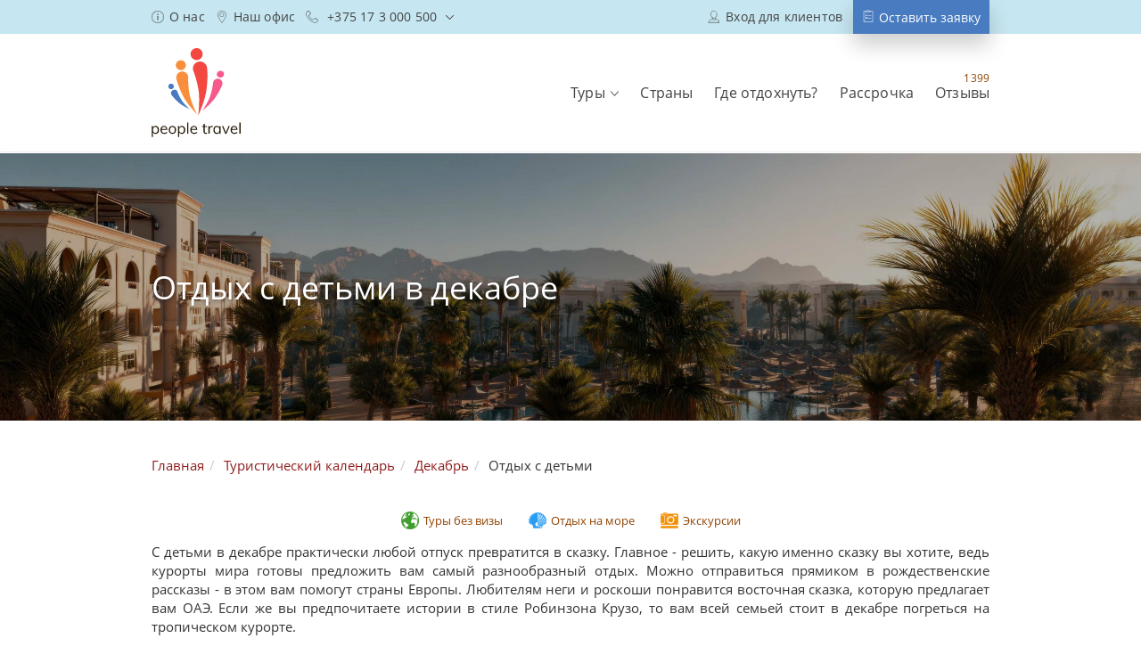

--- FILE ---
content_type: text/html; charset=UTF-8
request_url: https://peopletravel.by/turisticheskii-kalendar/dekabr/s-detmi
body_size: 61817
content:
<!DOCTYPE html>
<html xmlns="https://www.w3.org/1999/xhtml" lang="ru">
  <head>
  	  	  	    <meta http-equiv="Content-Type" content="text/html; charset=UTF-8">
    <title>Отдых с детьми в декабре 2026: семейный отдых в декабре – People Travel</title>
		  	<meta name="description" content="Отдых с детьми в декабре 2026 с People Travel. 🌍 Поможем выбрать идеальное направление для семейного отпуска. Отдыхайте как люди!">
		    <meta content="yes" name="apple-mobile-web-app-capable">
    <meta name="viewport" content="width=device-width, initial-scale=1.0, maximum-scale=1.0, minimum-scale=1.0, user-scalable=no">
    <meta name="google-site-verification" content="EXmWA1pbDVUb_t4R12mZGpG1ayx3Uyp2XDmV7WQOx24" >
				<link rel="stylesheet" id="frame-css" href="/templates/ptravel/css/frame.css" type="text/css" media="all">
		<link rel="stylesheet" id="main-css" href="/templates/ptravel/css/0.4.39.css" type="text/css" media="all">
		<link rel="icon" type="image/svg+xm" href="/uploads/favicons/favicon.svg">
		<link rel="icon" type="image/png" sizes="16x16"  href="/uploads/favicons/favicon-16x16.png">
		<link rel="icon" type="image/png" sizes="32x32"  href="/uploads/favicons/favicon-32x32.png">
		<link rel="apple-touch-icon" sizes="57x57" href="/uploads/favicons/apple-touch-icon-57x57.png">
		<link rel="apple-touch-icon" sizes="60x60" href="/uploads/favicons/apple-touch-icon-60x60.png">
		<link rel="apple-touch-icon" sizes="72x72" href="/uploads/favicons/apple-touch-icon-72x72.png">
		<link rel="apple-touch-icon" sizes="76x76" href="/uploads/favicons/apple-touch-icon-76x76.png">
		<link rel="icon" type="image/png" sizes="96x96"  href="/uploads/favicons/apple-touch-icon-96x96.png">
		<link rel="apple-touch-icon" sizes="114x114" href="/uploads/favicons/apple-touch-icon-114x114.png">
		<link rel="apple-touch-icon" sizes="120x120" href="/uploads/favicons/apple-touch-icon-120x120.png">
		<link rel="apple-touch-icon" sizes="144x144" href="/uploads/favicons/apple-touch-icon-144x144.png">
		<link rel="apple-touch-icon" sizes="152x152" href="/uploads/favicons/apple-touch-icon-152x152.png">
		<link rel="apple-touch-icon" sizes="180x180" href="/uploads/favicons/apple-touch-icon-180x180.png">
		<link rel="icon" type="image/png" sizes="192x192"  href="/uploads/favicons/android-icon-192x192.png">
		<meta name="msapplication-TileColor" content="#ffffff">
		<meta name="theme-color" content="#ffffff">
		<script type="text/javascript" src="/templates/ptravel/js/jquery.min.js"></script>
		
		  		<script async src="https://www.googletagmanager.com/gtag/js?id=AW-882035369"></script>
  		<script>
  		  window.dataLayer = window.dataLayer || [];
  		  function gtag(){dataLayer.push(arguments);}
  		  gtag('js', new Date());
  		  gtag('config', 'AW-882035369');
  		</script>
  		<script>
  		  !function(f,b,e,v,n,t,s)
  		  {if(f.fbq)return;n=f.fbq=function(){n.callMethod?
  		  n.callMethod.apply(n,arguments):n.queue.push(arguments)};
  		  if(!f._fbq)f._fbq=n;n.push=n;n.loaded=!0;n.version='2.0';
  		  n.queue=[];t=b.createElement(e);t.async=!0;
  		  t.src=v;s=b.getElementsByTagName(e)[0];
  		  s.parentNode.insertBefore(t,s)}(window, document,'script',
  		  'https://connect.facebook.net/en_US/fbevents.js');
  		  fbq('init', '203663970774070');
  		  fbq('track', 'PageView');
  		</script>
  		<script>
  		  (function(w,d,s,l,i){w[l]=w[l]||[];w[l].push({'gtm.start':
  		  new Date().getTime(),event:'gtm.js'});var f=d.getElementsByTagName(s)[0],
  		  j=d.createElement(s),dl=l!='dataLayer'?'&l='+l:'';j.async=true;j.src=
  		  'https://www.googletagmanager.com/gtm.js?id='+i+dl;f.parentNode.insertBefore(j,f);
  		  })(window,document,'script','dataLayer','GTM-KRVBHX7');
  		</script>
  		<noscript>
  		<img height="1" width="1" style="display:none" src="https://www.facebook.com/tr?id=203663970774070&ev=PageView&noscript=1"/>
  		</noscript>
  		
  		<script async src="https://pagead2.googlesyndication.com/pagead/js/adsbygoogle.js?client=ca-pub-4165676488883798" crossorigin="anonymous"></script>
  		
  		  		  <script src="//code.jivo.ru/widget/tLbANfw4KG" async></script>
  				
			
						<!-- Global site tag (gtag.js) - Google Analytics -->
						<script async src='https://www.googletagmanager.com/gtag/js?id=UA-61910597-1'></script>
						<script>
						  window.dataLayer = window.dataLayer || [];
						  function gtag(){dataLayer.push(arguments);}
						  gtag('js', new Date());
						  gtag('config', 'UA-61910597-1');
						</script>
						<link href='https://peopletravel.by/turisticheskii-kalendar/dekabr/s-detmi' rel='canonical'/>
</head>
	
  <body>
				  <noscript>
  			<div style="display:inline;">
  				<img height="1" width="1" style="border-style:none;" alt="" src="//googleads.g.doubleclick.net/pagead/viewthroughconversion/927032004/?value=0&amp;guid=ON&amp;script=0">
  			</div>
  		</noscript>
  		<noscript>
  			<iframe src="https://www.googletagmanager.com/ns.html?id=GTM-KRVBHX7" height="0" width="0" style="display:none;visibility:hidden"></iframe>
  		</noscript>
        <svg xmlns="http://www.w3.org/2000/svg" xmlns:xlink="http://www.w3.org/1999/xlink" style="display:none">
	<symbol id="logo" viewBox="0 0 100 100">
		<path fill="#F24841" d="M57.262 7.842c.615-3.648-1.846-7.097-5.529-7.747-3.683-.615-7.166 1.811-7.816 5.46-.65 3.648 1.81 7.097 5.494 7.747 3.691.615 7.2-1.803 7.85-5.46z"></path>
		<path fill="#F98E3C" d="M27.877 21.638c-1.404-2.765-.277-6.075 2.496-7.444 2.773-1.369 6.143-.277 7.547 2.496 1.37 2.73.243 6.04-2.53 7.443-2.773 1.36-6.153.234-7.513-2.495z"></path>
		<path fill="#487BBF" d="M22.92 53.172l.07.069.069.104.139.173.277.303c.173.243.338.442.511.65.338.408.685.824 1.057 1.23.72.79 1.43 1.57 2.184 2.358a70.17 70.17 0 0 0 2.322 2.218c.408.373.824.72 1.23 1.057l.14.14.173.138c.104.104.208.173.303.277.243.173.442.338.65.477a40.18 40.18 0 0 0 2.66 1.81c.884.581 1.811 1.093 2.695 1.604.919.511 1.811 1.022 2.73 1.464.919.477 1.846.954 2.799 1.37-.789-.685-1.5-1.37-2.253-2.08-.72-.72-1.43-1.43-2.15-2.184a53.963 53.963 0 0 1-2.01-2.218c-.65-.789-1.265-1.534-1.845-2.323-.139-.208-.278-.372-.408-.58a9.204 9.204 0 0 0-.208-.304l-.208-.277c-.242-.407-.51-.823-.753-1.265a36.39 36.39 0 0 1-1.43-2.53 73.997 73.997 0 0 1-1.3-2.626c-.208-.442-.373-.884-.58-1.334-.105-.208-.174-.442-.278-.65l-.139-.338-.069-.174-.035-.069v-.07a3.808 3.808 0 0 0-4.506-2.833c-2.045.477-3.31 2.461-2.868 4.471.104.477.303.919.58 1.335l.451.607z"></path>
		<path fill="#F24841" d="M62.487 23.683a.677.677 0 0 1 .035.242v.243l.034.442.035.884c.035.58.035 1.126.07 1.707.034 1.127.034 2.288.034 3.414 0 2.253-.07 4.541-.173 6.794a147.91 147.91 0 0 1-.546 6.76c-.139 1.16-.304 2.287-.442 3.413l-.07.408-.069.442c-.07.277-.104.58-.173.849-.104.58-.208 1.126-.338 1.707-.477 2.253-1.057 4.402-1.673 6.516a166.935 166.935 0 0 1-2.045 6.283c-.754 2.08-1.499 4.133-2.322 6.144-.789 2.01-1.603 4.03-2.496 6.005.243-2.15.442-4.298.616-6.456.138-2.114.277-4.263.338-6.421.104-2.114.138-4.264.104-6.387-.035-2.08-.104-4.202-.304-6.213a19.766 19.766 0 0 0-.173-1.499c-.035-.243-.07-.511-.104-.754l-.104-.754a51.833 51.833 0 0 0-.511-3.041c-.373-2.01-.824-4.03-1.3-6.005-.511-2.01-1.057-4.03-1.638-5.971a77.567 77.567 0 0 0-.953-2.938 18.108 18.108 0 0 0-.477-1.464l-.242-.685-.139-.338-.07-.173c0-.035-.034-.104-.034-.139-2.114-3.856-.685-8.64 3.206-10.753 3.856-2.08 8.735-.65 10.823 3.206.512.918.824 1.915.919 2.903l.182 1.629z"></path>
		<path fill="#F98E3C" d="M28.215 35.737c.035.069.035.138.07.208l.034.173.104.372.243.72c.138.442.277.918.441 1.369.278.918.581 1.81.919 2.73.65 1.776 1.334 3.587 2.045 5.329.72 1.776 1.5 3.518 2.357 5.225.407.884.85 1.742 1.3 2.556l.173.338.174.304c.104.242.242.442.337.65.278.442.512.849.754 1.265a82.74 82.74 0 0 0 3.172 4.714 114.956 114.956 0 0 0 3.414 4.437 208.234 208.234 0 0 0 3.553 4.228 110.688 110.688 0 0 0 3.683 4.1c-.823-1.639-1.569-3.311-2.288-4.949-.754-1.672-1.43-3.345-2.114-5.017-.65-1.673-1.3-3.345-1.88-5.018a103.051 103.051 0 0 1-1.5-5.052 15.691 15.691 0 0 1-.277-1.23 3.928 3.928 0 0 1-.139-.615l-.138-.616c-.174-.849-.304-1.707-.442-2.556a83.745 83.745 0 0 1-.65-5.156c-.174-1.707-.277-3.449-.373-5.19-.034-.85-.07-1.742-.07-2.592-.034-.407-.034-.849-.034-1.265v-1.248c.615-3.622-1.88-7.027-5.563-7.608-3.648-.58-7.097 1.88-7.712 5.494a6.313 6.313 0 0 0 .104 2.556l.303 1.344z"></path>
		<path fill="#487BBF" d="M18.934 43.89c-.476-1.637.442-3.379 2.115-3.855 1.637-.477 3.38.442 3.856 2.08.51 1.637-.442 3.379-2.08 3.856-1.672.476-3.414-.442-3.89-2.08z"></path>
		<path fill="#F55A8B" d="M68.969 39.558v.208l-.035.243-.07.51c-.034.339-.103.65-.138.989-.104.684-.242 1.334-.338 2.01a75.323 75.323 0 0 1-.823 4.03 56.638 56.638 0 0 1-1.057 3.994c-.174.65-.373 1.3-.615 1.95l-.14.477c-.068.138-.138.303-.172.442-.14.338-.243.65-.373.953a35.627 35.627 0 0 1-1.707 3.787 57.37 57.37 0 0 1-1.976 3.752 108.118 108.118 0 0 1-2.149 3.717c-.754 1.196-1.499 2.427-2.322 3.623a84.167 84.167 0 0 0 3.31-2.834 130.26 130.26 0 0 0 3.24-2.938 88.43 88.43 0 0 0 3.103-3.137 49.265 49.265 0 0 0 2.972-3.38c.243-.276.477-.58.72-.883.138-.173.242-.303.338-.477l.069-.069.035-.035.069-.138.173-.243c.442-.615.884-1.23 1.3-1.88a88.187 88.187 0 0 0 2.357-3.856c.754-1.3 1.465-2.626 2.184-3.96.338-.685.684-1.37.988-2.046.173-.338.338-.684.476-1.022l.278-.546.104-.277.069-.139c0-.035.034-.104.07-.173l.302-.824c1.058-2.694-.303-5.736-3.041-6.759-2.738-1.022-5.806.304-6.829 3.007-.234.659-.372 1.309-.372 1.924zm4.818-11.984c.953-1.915 3.275-2.73 5.19-1.811a3.862 3.862 0 0 1 1.846 5.156c-.953 1.915-3.275 2.73-5.19 1.81a3.862 3.862 0 0 1-1.846-5.155z"></path>
		<path d="M6.534 87.851c.58.381 1.031.91 1.352 1.586.32.684.476 1.464.476 2.357 0 .892-.164 1.672-.476 2.34-.321.667-.772 1.187-1.344 1.55-.58.365-1.247.547-2.019.547-.676 0-1.265-.148-1.767-.442a2.917 2.917 0 0 1-1.153-1.266v5.304H.217v-9.914c0-.892-.044-1.698-.139-2.417h1.317l.139 1.663a2.81 2.81 0 0 1 1.144-1.377c.52-.33 1.135-.486 1.845-.486.763-.008 1.43.182 2.01.555zm-.295 6.386c.46-.571.693-1.386.693-2.435 0-1.048-.234-1.871-.701-2.46-.468-.59-1.118-.884-1.959-.884-.858 0-1.516.286-1.976.857-.459.572-.684 1.387-.684 2.453 0 1.066.225 1.88.684 2.46.46.581 1.118.867 1.976.867.85 0 1.5-.286 1.967-.858zm11.5-2.47h-6.335c.008 1.101.268 1.925.762 2.488s1.222.84 2.167.84c1.005 0 1.932-.338 2.781-1.014l.46 1.014c-.382.356-.858.633-1.447.84a5.416 5.416 0 0 1-1.812.313c-1.351 0-2.409-.399-3.171-1.196-.763-.797-1.153-1.88-1.153-3.267 0-.884.174-1.664.512-2.34.346-.684.823-1.213 1.438-1.585.615-.382 1.317-.564 2.106-.564 1.144 0 2.045.373 2.695 1.127.65.745.979 1.785.979 3.093v.252h.017zm-5.408-2.746c-.45.433-.737 1.048-.867 1.837h5.026c-.069-.815-.303-1.43-.71-1.855-.407-.424-.97-.632-1.69-.632-.728 0-1.308.217-1.759.65zm8.943 6.672a3.671 3.671 0 0 1-1.43-1.56c-.338-.675-.503-1.464-.503-2.365 0-.901.165-1.69.503-2.366a3.672 3.672 0 0 1 1.43-1.56c.615-.364 1.334-.546 2.14-.546.815 0 1.525.182 2.14.546a3.671 3.671 0 0 1 1.43 1.56c.338.676.503 1.465.503 2.366s-.165 1.69-.503 2.365a3.672 3.672 0 0 1-1.43 1.56c-.615.364-1.334.546-2.14.546s-1.525-.182-2.14-.546zm4.116-1.447c.46-.563.685-1.395.685-2.478 0-1.049-.234-1.863-.702-2.444-.468-.58-1.118-.866-1.959-.866-.849 0-1.508.285-1.976.866-.467.58-.701 1.395-.701 2.444 0 1.083.234 1.915.693 2.478.46.563 1.126.85 1.984.85.858 0 1.517-.287 1.976-.85zm10.59-6.395c.58.381 1.03.91 1.351 1.586.32.684.477 1.464.477 2.357 0 .892-.165 1.672-.477 2.34-.32.667-.771 1.187-1.343 1.55-.58.365-1.248.547-2.02.547-.675 0-1.264-.148-1.767-.442a2.917 2.917 0 0 1-1.152-1.266v5.304h-1.387v-9.914c0-.892-.043-1.698-.139-2.417h1.326l.139 1.663a2.81 2.81 0 0 1 1.144-1.377c.52-.33 1.135-.486 1.845-.486a3.591 3.591 0 0 1 2.002.555zm-.304 6.386c.46-.571.693-1.386.693-2.435 0-1.048-.234-1.871-.702-2.46-.468-.59-1.118-.884-1.958-.884-.858 0-1.517.286-1.976.857-.46.572-.684 1.387-.684 2.453 0 1.066.225 1.88.684 2.46.46.581 1.118.867 1.976.867.85 0 1.499-.286 1.967-.858zm4.28 1.88V83.493h1.387v12.626zm11.31-4.35H44.93c.008 1.101.268 1.925.762 2.488s1.222.84 2.167.84c1.005 0 1.932-.338 2.781-1.014l.46 1.014c-.382.356-.858.633-1.448.84a5.416 5.416 0 0 1-1.81.313c-1.353 0-2.41-.399-3.172-1.196-.763-.797-1.153-1.88-1.153-3.267 0-.884.173-1.664.511-2.34.347-.684.824-1.213 1.439-1.585.615-.382 1.317-.564 2.106-.564 1.143 0 2.045.373 2.695 1.127.65.745.979 1.785.979 3.093v.252h.017zm-5.417-2.746c-.45.433-.736 1.048-.866 1.837h5.026c-.07-.815-.304-1.43-.71-1.855-.408-.424-.971-.632-1.69-.632s-1.31.217-1.76.65zm13.856-.433v4.714c0 .64.13 1.091.399 1.343.26.26.633.39 1.118.39.32 0 .632-.052.927-.156v1.187a3.96 3.96 0 0 1-1.204.173c-.824 0-1.465-.234-1.933-.693-.46-.46-.693-1.144-.693-2.054v-4.904h-1.681v-1.101h1.68v-2.21l1.387-.494v2.713h2.47v1.1h-2.47v-.008zm8.952-1.196l-.035 1.265a2.643 2.643 0 0 0-.91-.139c-.832 0-1.456.26-1.863.78-.407.52-.606 1.153-.606 1.898v4.922h-1.387v-6.213c0-.893-.043-1.699-.138-2.418h1.317l.138 1.594c.217-.58.564-1.03 1.049-1.334.476-.312 1.031-.46 1.646-.46.286 0 .546.035.789.105zm8.839.104v8.63h-1.37v-1.56a2.753 2.753 0 0 1-1.143 1.249c-.512.294-1.1.433-1.777.433-.762 0-1.438-.182-2.019-.546-.58-.364-1.022-.884-1.334-1.551-.312-.667-.468-1.447-.468-2.34s.156-1.681.476-2.357c.321-.685.772-1.213 1.344-1.586.58-.381 1.247-.563 2.001-.563.676 0 1.265.147 1.768.442.503.295.884.72 1.153 1.256v-1.49h1.369v-.017zm-2.063 6.733c.46-.58.685-1.395.685-2.461 0-1.066-.225-1.88-.685-2.453-.459-.571-1.109-.857-1.958-.857-.85 0-1.508.294-1.985.883-.476.59-.71 1.413-.71 2.461 0 1.049.234 1.864.702 2.435.468.572 1.135.858 1.993.858.85 0 1.499-.294 1.958-.866zm10.945-6.716h1.386l-3.726 8.614h-1.317l-3.674-8.614h1.456l2.92 7.106zm10.034 4.255h-6.334c.009 1.1.269 1.924.763 2.487.493.563 1.221.84 2.166.84 1.005 0 1.932-.338 2.782-1.014l.459 1.014c-.381.356-.858.633-1.447.84a5.416 5.416 0 0 1-1.811.313c-1.352 0-2.41-.399-3.172-1.196-.763-.797-1.152-1.88-1.152-3.267 0-.884.173-1.664.51-2.34.347-.684.824-1.213 1.44-1.585.614-.382 1.316-.564 2.105-.564 1.144 0 2.045.373 2.695 1.127.65.745.98 1.785.98 3.093v.252h.016zm-5.407-2.747c-.45.433-.736 1.048-.866 1.837h5.026c-.07-.815-.304-1.43-.71-1.855-.408-.424-.971-.632-1.69-.632s-1.31.217-1.76.65zm7.522 7.097V83.492h1.386v12.626z" fill="#251907"></path>
	</symbol>
	<symbol id="logo--mini" viewBox="0 0 83 100">
		<path fill="#F24841" d="M50.604 10.32C51.414 5.518 48.176.98 43.33.124 38.483-.685 33.9 2.51 33.044 7.31c-.855 4.8 2.384 9.339 7.23 10.194 4.857.81 9.475-2.372 10.33-7.184z"></path>
		<path fill="#F98E3C" d="M11.938 28.472c-1.847-3.637-.364-7.993 3.284-9.795 3.65-1.801 8.085-.365 9.932 3.284 1.802 3.592.32 7.948-3.33 9.795-3.648 1.79-8.095.308-9.886-3.284z"></path>
		<path fill="#487BBF" d="M5.416 69.966l.091.091.092.137.182.228.365.399c.228.32.445.582.673.855.444.536.9 1.083 1.39 1.62.947 1.037 1.882 2.063 2.874 3.1a92.328 92.328 0 0 0 3.056 2.92c.536.49 1.083.946 1.62 1.39l.182.183.228.183c.137.137.273.228.399.365.32.228.581.444.855.627a52.855 52.855 0 0 0 3.5 2.383c1.164.764 2.384 1.437 3.547 2.11 1.208.672 2.383 1.345 3.592 1.926 1.208.628 2.428 1.255 3.683 1.802-1.038-.9-1.973-1.802-2.965-2.737-.946-.946-1.881-1.881-2.828-2.873a71 71 0 0 1-2.645-2.919c-.855-1.038-1.665-2.018-2.429-3.056-.182-.274-.365-.49-.536-.764-.091-.137-.182-.274-.274-.399l-.273-.365c-.32-.536-.673-1.083-.992-1.665-.673-1.083-1.3-2.2-1.882-3.33a97.347 97.347 0 0 1-1.71-3.454c-.274-.582-.49-1.163-.764-1.756-.137-.274-.228-.582-.365-.855l-.182-.445-.092-.228-.045-.091v-.091c-.627-2.646-3.284-4.31-5.93-3.73-2.69.628-4.355 3.24-3.774 5.885.137.627.4 1.208.764 1.756l.593.798z"></path>
		<path fill="#F24841" d="M57.48 31.163a.89.89 0 0 1 .046.32v.319l.045.581.046 1.163c.045.764.045 1.483.091 2.246.046 1.483.046 3.01.046 4.493a194.9 194.9 0 0 1-.228 8.94c-.183 2.964-.4 5.929-.719 8.894-.182 1.528-.399 3.01-.581 4.492l-.091.536-.092.582c-.09.365-.136.764-.228 1.117a52.093 52.093 0 0 1-.444 2.246c-.628 2.965-1.392 5.793-2.201 8.575a219.635 219.635 0 0 1-2.691 8.267c-.992 2.736-1.973 5.439-3.056 8.084-1.038 2.646-2.11 5.302-3.284 7.902.32-2.828.582-5.655.81-8.495.182-2.782.365-5.61.444-8.449.137-2.782.183-5.61.137-8.404-.045-2.736-.137-5.53-.399-8.175a26.003 26.003 0 0 0-.228-1.973c-.046-.32-.091-.673-.137-.992l-.137-.992c-.182-1.3-.399-2.645-.672-4.002a151.976 151.976 0 0 0-1.71-7.902 197.337 197.337 0 0 0-2.156-7.856c-.399-1.3-.81-2.6-1.254-3.866-.183-.673-.4-1.3-.627-1.927l-.32-.9-.182-.445-.091-.228c0-.046-.046-.137-.046-.183-2.782-5.074-.9-11.368 4.22-14.15 5.073-2.737 11.493-.856 14.24 4.219a9.841 9.841 0 0 1 1.21 3.82l.239 2.143z"></path>
		<path fill="#F98E3C" d="M12.383 47.024c.046.091.046.182.091.274l.046.228.137.49.319.946c.182.582.365 1.209.582 1.802a63.296 63.296 0 0 0 1.208 3.592c.855 2.337 1.756 4.72 2.691 7.012a93.083 93.083 0 0 0 3.102 6.876 51.514 51.514 0 0 0 1.71 3.364l.228.444.228.4c.137.319.32.581.445.855.365.581.673 1.117.992 1.664a108.88 108.88 0 0 0 4.173 6.203 151.265 151.265 0 0 0 4.493 5.839 273.962 273.962 0 0 0 4.675 5.564 145.645 145.645 0 0 0 4.846 5.393c-1.083-2.155-2.064-4.355-3.01-6.51-.992-2.201-1.882-4.402-2.783-6.603-.855-2.2-1.71-4.4-2.474-6.602-.718-2.246-1.391-4.447-1.973-6.647a20.645 20.645 0 0 1-.364-1.62 5.167 5.167 0 0 1-.183-.809l-.182-.81c-.228-1.117-.4-2.246-.582-3.363-.365-2.247-.627-4.493-.855-6.785-.228-2.246-.365-4.538-.49-6.83a85.049 85.049 0 0 1-.092-3.41c-.045-.535-.045-1.117-.045-1.664v-1.642c.81-4.766-2.474-9.247-7.32-10.011-4.801-.764-9.34 2.474-10.149 7.229a8.307 8.307 0 0 0 .137 3.364l.4 1.767z"></path>
		<path fill="#487BBF" d="M.171 57.754c-.627-2.155.582-4.447 2.782-5.074 2.155-.628 4.447.581 5.074 2.736.673 2.155-.581 4.447-2.736 5.074-2.2.627-4.493-.581-5.12-2.736z"></path>
		<path fill="#F55A8B" d="M66.01 52.052v.274l-.046.32-.092.672c-.045.445-.137.855-.182 1.3-.137.9-.32 1.756-.445 2.645a99.12 99.12 0 0 1-1.083 5.303 74.54 74.54 0 0 1-1.391 5.256c-.228.855-.49 1.71-.81 2.566l-.182.627a3.07 3.07 0 0 0-.228.581c-.183.445-.32.856-.49 1.255a46.879 46.879 0 0 1-2.247 4.983c-.81 1.664-1.665 3.33-2.6 4.937-.9 1.619-1.847 3.284-2.827 4.891-.992 1.574-1.973 3.193-3.056 4.767a110.747 110.747 0 0 0 4.355-3.729 171.397 171.397 0 0 0 4.265-3.865 116.358 116.358 0 0 0 4.082-4.128 64.825 64.825 0 0 0 3.911-4.447c.32-.365.627-.764.947-1.163.182-.228.319-.4.444-.627l.091-.091.046-.046.091-.182.228-.32c.582-.81 1.163-1.619 1.71-2.474a116.027 116.027 0 0 0 3.102-5.074c.992-1.71 1.927-3.455 2.874-5.211.444-.901.9-1.802 1.3-2.691.228-.445.444-.901.627-1.346l.365-.718.136-.365.092-.182c0-.046.045-.137.09-.228l.4-1.084c1.391-3.546-.4-7.548-4.002-8.894-3.604-1.345-7.64.4-8.986 3.957-.307.867-.49 1.722-.49 2.531zm6.339-15.77c1.254-2.52 4.31-3.591 6.83-2.382 2.566 1.208 3.637 4.264 2.429 6.784-1.255 2.52-4.31 3.592-6.83 2.383-2.566-1.208-3.638-4.264-2.43-6.784z"></path>
	</symbol>
	<symbol id="viber" viewBox="0 0 121 121">
		<g fill="none" fill-rule="evenodd">
			<path class="bg" fill="#6F3FAA" d="M60.34.001c33.323 0 60.339 27.015 60.339 60.34 0 33.323-27.016 60.338-60.34 60.338C27.015 120.68 0 93.664 0 60.34S27.015.001 60.34.001z"></path>
			<g class="img" fill="#FFF">
				<path d="M37.86 93.584c-13.321-3.88-19.29-13.533-21.044-26.378-1.25-9.153-1.058-18.338.532-27.458.848-4.862 2.526-9.423 5.348-13.521 3.96-5.752 9.832-8.527 16.213-10.447 9.537-2.867 19.331-3.097 29.165-2.533a67.905 67.905 0 0 1 17.809 3.433c10.23 3.437 15.982 10.669 18.38 20.974 2.163 9.288 2.03 18.645 1.09 28.052-.417 4.187-1.135 8.293-2.753 12.19-3.51 8.442-9.897 13.47-18.596 15.85-9.515 2.605-19.179 3.4-28.986 2.715-1.02-.072-1.682.17-2.362.97-2.25 2.651-4.595 5.216-6.91 7.806-.361.405-.748.789-1.142 1.161-1.29 1.219-2.743 2.092-4.541 1.296-1.783-.79-2.176-2.464-2.196-4.22-.033-3.26-.008-6.52-.008-9.89zm2.993 11.119l.527.172c.593-.532 1.25-1.007 1.77-1.606 3.592-4.147 7.19-8.292 10.707-12.502.815-.976 1.633-1.358 2.898-1.306a86.474 86.474 0 0 0 23.527-2.252c9.14-2.16 15.082-7.481 17.088-16.69 2.22-10.19 2.378-20.472.165-30.72-1.91-8.84-6.98-14.683-15.86-17.154-6.582-1.834-13.244-2.586-20.048-2.656-6.861-.07-13.617.436-20.248 2.347-8.836 2.553-14.683 8.091-16.662 17.152-2.2 10.081-2.403 20.31-.343 30.425 1.68 8.24 6.547 14.095 14.698 16.791 1.278.424 1.682 1.006 1.654 2.293-.103 4.516-.123 9.032-.14 13.55-.002.718.173 1.437.267 2.156z"></path>
				<path d="M35.584 40.745c.537-1.06.985-2.582 1.933-3.656 1.308-1.483 2.904-2.766 4.545-3.88 1.867-1.268 3.676-.944 5.042.822 1.924 2.484 3.804 5.015 5.518 7.648 1.736 2.67 1.31 4.532-1.15 6.48-2.522 1.996-2.777 2.864-1.447 5.836 2.812 6.288 7.148 10.937 13.92 12.97 1.397.42 2.402.02 3.301-1.015 3.574-4.124 4.336-4.282 8.903-1.274 2.166 1.428 4.199 3.073 6.214 4.713 1.476 1.202 1.793 2.67.959 4.376-1.217 2.483-2.973 4.542-5.342 5.998-1.675 1.027-3.47 1.074-5.29.358-13.39-5.277-24.56-13.265-31.516-26.296-1.809-3.389-3.345-6.927-4.952-10.423-.308-.67-.36-1.46-.638-2.657zm26.825-10.8c10.708.34 21.82 8.585 22.793 22.877.059.866.209 1.73.223 2.597.017.972-.44 1.894-1.445 1.753-.542-.078-1.255-1.001-1.373-1.641-.413-2.232-.38-4.56-.909-6.756-2.215-9.186-9.954-15.511-19.376-16.028-.648-.035-1.365.02-1.919-.244-.548-.258-.93-.868-1.383-1.325.524-.45.987-1.037 1.593-1.308.436-.196 1.059.026 1.796.075z"></path>
				<path d="M78.956 51.868c0 .327-.007.653.001.98.023.956-.153 1.803-1.341 1.797-1.144-.007-1.438-.858-1.425-1.791.042-3.022-.69-5.804-2.453-8.273-2.46-3.442-5.917-5.1-10.009-5.606-.428-.052-.987.056-1.258-.18-.505-.43-.843-1.059-1.251-1.604.514-.386 1.049-1.133 1.54-1.103 7.825.466 14.067 5 15.816 12.725.225.997.315 2.026.468 3.042a2.82 2.82 0 0 1-.088.013z"></path>
				<path d="M72.773 51.218c-.216.234-.682 1.196-1.298 1.304-1.136.199-1.422-.847-1.533-1.833-.387-3.43-1.6-4.724-4.968-5.346-.16-.029-.318-.073-.478-.092-.993-.119-1.799-.634-1.42-1.65.2-.537 1.195-1.14 1.796-1.105 4.598.263 7.631 3.44 7.9 8.722z"></path>
			</g>
			<path d="M60.507 82.76V71m0-35.285V28m0 10.526v26.109"></path>
		</g>
	</symbol>
	<symbol id="telegram" viewBox="0 0 121 121">
		<circle fill="#37AEE2" cx="60" cy="60" r="60"></circle>
		<path d="M49 87.5c-1.944 0-1.614-.734-2.284-2.585L41 66.103 85 40" fill="#C8DAEA"></path>
		<path d="M49 87.5c1.5 0 2.163-.686 3-1.5l8-7.779-9.979-6.017" fill="#A9C9DD"></path>
		<path d="M50.02 72.205L74.2 90.07c2.76 1.522 4.75.734 5.438-2.562l9.843-46.382c1.007-4.04-1.54-5.872-4.18-4.674L27.506 58.738c-3.945 1.582-3.922 3.783-.72 4.764l14.832 4.629 34.337-21.663c1.62-.983 3.108-.454 1.887.63" fill="#FFF"></path>
	</symbol>
	<symbol id="vk" viewBox="0 0 21 13">
		<path d="M20.75 11.1c-.57-.861-1.24-1.65-2-2.35l-.05-.05c-.45-.45-.9-.8-.9-1 .217-.489.503-.943.85-1.35.2-.25.4-.55.65-.9 1.7-2.25 1.75-3 1.6-3.45-.25-.7-1.25-.65-1.5-.6h-2.9a1.288 1.288 0 0 0-.65.15 1.35 1.35 0 0 0-.45.55 15.63 15.63 0 0 1-1.05 2.2 9.224 9.224 0 0 1-1.4 1.95 3.922 3.922 0 0 1-.1-1.1V4.8a9.26 9.26 0 0 1 .05-1.25c.05-1.25.1-2.2-1.05-2.5a4.808 4.808 0 0 0-1.5-.15h-.8a4.764 4.764 0 0 0-1.85.3c-.35.15-.85.6-.75 1.05.05.225.225.4.45.45a.716.716 0 0 1 .55.25c.152.328.221.689.2 1.05.073.786.023 1.58-.15 2.35a7.381 7.381 0 0 1-1.45-2c-.55-1-1-2.1-1-2.1a1.967 1.967 0 0 0-.4-.55 1.323 1.323 0 0 0-.65-.25H1.6a1.485 1.485 0 0 0-.95.35c-.2.295-.237.671-.1 1C.65 3 2.8 8 5.3 10.6a7.275 7.275 0 0 0 5.2 2.35h1.2a1.194 1.194 0 0 0 1.15-1.25c0-.6.15-1.25.35-1.3.2 0 .7.6 1 .9.362.437.763.838 1.2 1.2.426.301.929.475 1.45.5h.2l2.6-.05a1.537 1.537 0 0 0 1.25-.7 1.125 1.125 0 0 0-.15-1.15zm-1.15.9l-2.6.05h-.1c-.34.005-.674-.1-.95-.3a9.679 9.679 0 0 1-1.05-1c-.55-.65-1.1-1.25-1.7-1.25a.634.634 0 0 0-.3.05c-1.05.35-1.05 1.95-1.05 2.3 0 .05 0 .15-.05.15a.3.3 0 0 1-.2.05h-1.2A6.157 6.157 0 0 1 5.95 10C3.6 7.55 1.45 2.6 1.4 2.5h2.85a.379.379 0 0 1 .2.1.175.175 0 0 1 .05.1c.291.785.66 1.538 1.1 2.25C6.7 6.9 7.5 7.85 8.35 7.4c.7-.4.75-2 .65-3.3a3.083 3.083 0 0 0-.4-1.65c-.09-.14-.21-.26-.35-.35.646-.086 1.298-.12 1.95-.1.42-.019.84.015 1.25.1.3.05.35.15.3 1.5 0 .4-.05.8-.05 1.3v.35c0 .75-.05 1.65.6 2.05.18.11.395.145.6.1.4-.1.95-.45 2.15-2.45.45-.742.819-1.53 1.1-2.35l.05-.1h3.6c0 .2-.2.8-1.45 2.45-.25.35-.45.6-.65.85-1.5 1.95-1.4 2.25.1 3.65l.05.05a8.342 8.342 0 0 1 1.8 2.1l.05.05c.047.077.08.162.1.25.15 0-.05.1-.2.1z"></path>
	</symbol>
	<symbol id="whatsapp_" viewBox="-1.5 0 259 259">
	  <path d="M67.6631045,221.823373 L71.8484512,223.916047 C89.2873956,234.379413 108.819013,239.262318 128.350631,239.262318 L128.350631,239.262318 C189.735716,239.262318 239.959876,189.038158 239.959876,127.653073 C239.959876,98.3556467 228.101393,69.7557778 207.17466,48.8290445 C186.247927,27.9023111 158.345616,16.0438289 128.350631,16.0438289 C66.9655467,16.0438289 16.7413867,66.2679889 17.4389445,128.350631 C17.4389445,149.277365 23.7169645,169.50654 34.1803311,186.945485 L36.9705622,191.130831 L25.8096378,232.28674 L67.6631045,221.823373 Z" fill="#00E676"></path><path d="M219.033142,37.66812 C195.316178,13.2535978 162.530962,0 129.048189,0 C57.8972956,0 0.697557778,57.8972956 1.39511556,128.350631 C1.39511556,150.67248 7.67313556,172.296771 18.1365022,191.828389 L0,258.096378 L67.6631045,240.657433 C86.4971645,251.1208 107.423898,256.003705 128.350631,256.003705 L128.350631,256.003705 C198.803967,256.003705 256.003705,198.106409 256.003705,127.653073 C256.003705,93.4727423 242.750107,61.3850845 219.033142,37.66812 Z M129.048189,234.379413 L129.048189,234.379413 C110.214129,234.379413 91.380069,229.496509 75.3362401,219.7307 L71.1508934,217.638027 L30.6925422,228.101393 L41.1559089,188.3406 L38.3656778,184.155253 C7.67313556,134.628651 22.3218489,69.05822 72.5460089,38.3656778 C122.770169,7.67313556 187.643042,22.3218489 218.335585,72.5460089 C249.028127,122.770169 234.379413,187.643042 184.155253,218.335585 C168.111425,228.798951 148.579807,234.379413 129.048189,234.379413 Z M190.433273,156.9505 L182.760138,153.462711 C182.760138,153.462711 171.599213,148.579807 164.623636,145.092018 C163.926078,145.092018 163.22852,144.39446 162.530962,144.39446 C160.438289,144.39446 159.043173,145.092018 157.648058,145.789576 L157.648058,145.789576 C157.648058,145.789576 156.9505,146.487133 147.184691,157.648058 C146.487133,159.043173 145.092018,159.740731 143.696902,159.740731 L142.999345,159.740731 C142.301787,159.740731 140.906671,159.043173 140.209113,158.345616 L136.721325,156.9505 L136.721325,156.9505 C129.048189,153.462711 122.072611,149.277365 116.492149,143.696902 C115.097033,142.301787 113.00436,140.906671 111.609245,139.511556 C106.72634,134.628651 101.843436,129.048189 98.3556467,122.770169 L97.658089,121.375053 C96.9605312,120.677496 96.9605312,119.979938 96.2629734,118.584822 C96.2629734,117.189707 96.2629734,115.794591 96.9605312,115.097033 C96.9605312,115.097033 99.7507623,111.609245 101.843436,109.516571 C103.238551,108.121456 103.936109,106.028782 105.331225,104.633667 C106.72634,102.540993 107.423898,99.7507623 106.72634,97.658089 C106.028782,94.1703001 97.658089,75.3362401 95.5654156,71.1508934 C94.1703001,69.05822 92.7751845,68.3606623 90.6825112,67.6631045 L88.5898378,67.6631045 C87.1947223,67.6631045 85.1020489,67.6631045 83.0093756,67.6631045 C81.6142601,67.6631045 80.2191445,68.3606623 78.8240289,68.3606623 L78.1264712,69.05822 C76.7313556,69.7557778 75.3362401,71.1508934 73.9411245,71.8484512 C72.5460089,73.2435667 71.8484512,74.6386823 70.4533356,76.0337978 C65.5704312,82.3118178 62.7802,89.9849534 62.7802,97.658089 L62.7802,97.658089 C62.7802,103.238551 64.1753156,108.819013 66.2679889,113.701918 L66.9655467,115.794591 C73.2435667,129.048189 81.6142601,140.906671 92.7751845,151.370038 L95.5654156,154.160269 C97.658089,156.252942 99.7507623,157.648058 101.145878,159.740731 C115.794591,172.296771 132.535978,181.365022 151.370038,186.247927 C153.462711,186.945485 156.252942,186.945485 158.345616,187.643042 L158.345616,187.643042 C160.438289,187.643042 163.22852,187.643042 165.321193,187.643042 C168.808982,187.643042 172.994329,186.247927 175.78456,184.852811 C177.877233,183.457696 179.272349,183.457696 180.667465,182.06258 L182.06258,180.667465 C183.457696,179.272349 184.852811,178.574791 186.247927,177.179676 C187.643042,175.78456 189.038158,174.389445 189.735716,172.994329 C191.130831,170.204098 191.828389,166.716309 192.525947,163.22852 C192.525947,161.833405 192.525947,159.740731 192.525947,158.345616 C192.525947,158.345616 191.828389,157.648058 190.433273,156.9505 Z" fill="#FFFFFF">
    </path>
	</symbol>
	<symbol id="whatsapp" viewBox="0 0 1000 1000">
	  <path d="M500,1000L500,1000C223.9,1000,0,776.1,0,500v0C0,223.9,223.9,0,500,0h0c276.1,0,500,223.9,500,500v0   C1000,776.1,776.1,1000,500,1000z" fill="#25D366"/>
	  <path d="M733.9,267.2c-62-62.1-144.6-96.3-232.5-96.4c-181.1,0-328.6,147.4-328.6,328.6      c0,57.9,15.1,114.5,43.9,164.3L170.1,834l174.2-45.7c48,26.2,102,40,157,40h0.1c0,0,0,0,0,0c181.1,0,328.5-147.4,328.6-328.6      C830.1,411.9,796,329.3,733.9,267.2z M501.5,772.8h-0.1c-49,0-97.1-13.2-139-38.1l-10-5.9L249,755.9l27.6-100.8l-6.5-10.3      c-27.3-43.5-41.8-93.7-41.8-145.4c0.1-150.6,122.6-273.1,273.3-273.1c73,0,141.5,28.5,193.1,80.1c51.6,51.6,80,120.3,79.9,193.2      C774.6,650.3,652,772.8,501.5,772.8z M651.3,568.2c-8.2-4.1-48.6-24-56.1-26.7c-7.5-2.7-13-4.1-18.5,4.1      c-5.5,8.2-21.2,26.7-26,32.2c-4.8,5.5-9.6,6.2-17.8,2.1c-8.2-4.1-34.7-12.8-66-40.8c-24.4-21.8-40.9-48.7-45.7-56.9      c-4.8-8.2-0.5-12.7,3.6-16.8c3.7-3.7,8.2-9.6,12.3-14.4c4.1-4.8,5.5-8.2,8.2-13.7c2.7-5.5,1.4-10.3-0.7-14.4      c-2.1-4.1-18.5-44.5-25.3-61c-6.7-16-13.4-13.8-18.5-14.1c-4.8-0.2-10.3-0.3-15.7-0.3c-5.5,0-14.4,2.1-21.9,10.3      c-7.5,8.2-28.7,28.1-28.7,68.5c0,40.4,29.4,79.5,33.5,84.9c4.1,5.5,57.9,88.4,140.3,124c19.6,8.5,34.9,13.5,46.8,17.3      c19.7,6.3,37.6,5.4,51.7,3.3c15.8-2.4,48.6-19.9,55.4-39c6.8-19.2,6.8-35.6,4.8-39C665,574.4,659.5,572.4,651.3,568.2z" fill="#FFFFFF"/>
	</symbol>
	<symbol id="fb" viewBox="0 0 13 19">
		<path d="M4.05 18.05a.5.5 0 0 1-.5-.5v-.5H7v-6.5h3.6l.4-2.5H7.05v-1.8a2.7 2.7 0 0 1 .387-1.55 2.242 2.242 0 0 1 1.962-.8h1.8V1.2a18.988 18.988 0 0 0-2.35-.15c-2.692 0-4.3 1.738-4.3 4.65v2.35H1.05v2.5h3.5v6.5h-1v-5.5h-3a.473.473 0 0 1-.5-.5v-3.5a.474.474 0 0 1 .5-.5h3V5.7c0-3.432 2.08-5.65 5.3-5.65.475 0 1.289.068 2.008.129.333.028.648.054.89.071.266.046.458.28.45.55v3.6a.473.473 0 0 1-.5.5h-2.35c-1.155 0-1.35.417-1.35 1.35v.8h3.5a.5.5 0 0 1 .378.184c.1.114.145.266.122.416l-.55 3.5a.54.54 0 0 1-.5.4h-2.95v6a.5.5 0 0 1-.5.5H4.05z"></path>
	</symbol>
	<symbol id="instagram" viewBox="0 0 18 18">
		<path d="M5.3.6A4.7 4.7 0 0 0 .6 5.3v7.4a4.7 4.7 0 0 0 4.7 4.7h7.4a4.7 4.7 0 0 0 4.7-4.7V5.3A4.7 4.7 0 0 0 12.7.6H5.3zm.2.95h7a3.958 3.958 0 0 1 3.95 3.95v7a3.958 3.958 0 0 1-3.95 3.95h-7a3.958 3.958 0 0 1-3.95-3.95v-7A3.927 3.927 0 0 1 5.5 1.55zm8.55 2a.7.7 0 1 0 .7.7.715.715 0 0 0-.7-.7zM9 4.25a4.75 4.75 0 1 0 0 9.5 4.75 4.75 0 0 0 0-9.5zm0 .8A3.95 3.95 0 1 1 5.05 9 3.927 3.927 0 0 1 9 5.05zm0 .6a.3.3 0 1 0 .3.3.323.323 0 0 0-.3-.3zm-1.2.25h-.1a.269.269 0 1 0 .35.15c0-.1-.1-.15-.25-.15zm2.4 0a.275.275 0 0 0-.25.15.269.269 0 1 0 .35-.15h-.1zm-3.35.65a.26.26 0 0 0-.2.1.283.283 0 1 0 .4 0c-.1-.1-.15-.1-.2-.1zm4.35 0a.26.26 0 0 0-.2.1.283.283 0 1 0 .4 0c-.1-.1-.15-.1-.2-.1zm.65 1h-.1a.269.269 0 1 0 .35.15.275.275 0 0 0-.25-.15zm-5.7 0a.275.275 0 0 0-.25.15.258.258 0 0 0 .15.35c.057.05.143.05.2 0l.15-.15a.152.152 0 0 0 0-.2l-.15-.15h-.1zM5.9 8.7a.3.3 0 1 0 .3.3.288.288 0 0 0-.3-.3zm6.2 0a.3.3 0 1 0 .3.3c-.05-.15-.15-.3-.3-.3zM6.15 9.9h-.1a.269.269 0 1 0 .35.15.275.275 0 0 0-.25-.15zm5.7 0a.275.275 0 0 0-.25.15.269.269 0 1 0 .35-.15h-.1zm-5 1a.26.26 0 0 0-.2.1.283.283 0 1 0 .4 0c-.1-.05-.15-.1-.2-.1zm4.35 0a.354.354 0 0 0-.3.3.379.379 0 0 0 .1.2.3.3 0 0 0 .4 0 .26.26 0 0 0 .1-.2.379.379 0 0 0-.1-.2c-.1-.05-.15-.1-.2-.1zm-3.35.65a.275.275 0 0 0-.25.15.269.269 0 1 0 .35-.15h-.1zm2.35 0h-.1a.269.269 0 1 0 .35.15.425.425 0 0 0-.25-.15zM9 11.8a.3.3 0 1 0 .3.3.288.288 0 0 0-.3-.3z"></path>
	</symbol>
	<symbol id="instagram-clr" viewBox="0 0 512 512">
    <circle cx="256" cy="256" fill="#BC2A8D" r="256"/>
    <path d="M385.1,258c0,18.2,0,36.5,0,54.7c0,30.9-15,52.3-41.9,66.2c-11,5.7-22.9,8.2-35.3,8.2    c-35.1,0-70.3,0.6-105.4-0.2c-28.2-0.6-50.9-13-66.1-37.3c-6.3-10.2-9.4-21.4-9.5-33.3c0-38.5-0.2-77.1,0-115.6    c0.2-26.4,13.1-45.9,35-59.7c13-8.1,27.4-11.8,42.7-11.9c34.2,0,68.3-0.2,102.6,0c26.4,0.2,48.3,10.5,64.5,31.7    c8.9,11.7,13.3,25.3,13.3,40.1C385.1,219.8,385.1,238.9,385.1,258z M365.9,258.2c0-19.1,0-38.4,0-57.5c0-10.4-3.1-19.9-9.2-28.1    c-11.9-16.1-28.4-24-48.1-24.2c-34.7-0.4-69.4-0.1-104.1-0.1c-10.8,0-21,2.5-30.3,7.9c-18,10.4-28,25.6-27.9,46.8    c0.1,37.3,0,74.8,0,112.2c0,10.5,3.1,20.1,9.3,28.4c11.9,16.1,28.4,23.9,48.1,24.1c34.9,0.4,69.8,0.1,104.6,0.1    c7.9,0,15.6-1.7,23-4.7c19.6-7.9,35.3-26.2,34.7-50.6C365.5,294.4,365.9,276.3,365.9,258.2z" fill="#FFFFFF"/>
    <path d="M256,313.1c-33.7-0.1-60.6-27-60.5-60.5c0.1-32.7,27.5-59.3,60.9-59.2c33.4,0.1,60.5,27.1,60.4,60.2    C316.8,286.5,289.6,313.2,256,313.1z M256.5,212.6c-22.9,0-41.4,18.1-41.6,40.5c0,22.3,18.5,40.6,41.1,40.7    c22.9,0,41.6-18.1,41.7-40.4C297.7,231,279.2,212.6,256.5,212.6z" fill="#FFFFFF"/><path d="M336.7,188.5c0,7.3-5.8,13.3-12.9,13.2c-7,0-12.7-6.1-12.6-13.4c0-7.2,5.8-13.1,12.8-13.1    C331,175.2,336.7,181.2,336.7,188.5z" fill="#FFFFFF"/>
	</symbol>
	<symbol id="twitter" viewBox="0 0 18 16">
		<path d="M17.8 2.5a.4.4 0 0 0-.5-.1c-.1.05-.25.1-.35.15.2-.308.352-.646.45-1a.507.507 0 0 0-.15-.5.385.385 0 0 0-.5-.05 6 6 0 0 1-1.85.75A4.02 4.02 0 0 0 12.25.7a3.905 3.905 0 0 0-3.9 3.9v.3a9.554 9.554 0 0 1-6.3-3.4.568.568 0 0 0-.4-.15.506.506 0 0 0-.35.2A3.827 3.827 0 0 0 .75 3.5c-.009.728.2 1.442.6 2.05A.316.316 0 0 0 1 5.6a.377.377 0 0 0-.2.35V6a3.789 3.789 0 0 0 1.5 3.05c-.05.05-.1.05-.15.1a.415.415 0 0 0-.1.4 3.894 3.894 0 0 0 2.5 2.5 6.284 6.284 0 0 1-3.15.8 3.542 3.542 0 0 1-.75-.05.389.389 0 0 0-.45.3.409.409 0 0 0 .2.5 10.439 10.439 0 0 0 5.55 1.65 10.022 10.022 0 0 0 7.65-3.35 10.57 10.57 0 0 0 2.65-6.95V4.7a7.808 7.808 0 0 0 1.65-1.75.822.822 0 0 0-.1-.45zm-2.35 1.7a.617.617 0 0 0-.2.4v.45a9.311 9.311 0 0 1-9.4 9.4 9.757 9.757 0 0 1-3.55-.7 7.791 7.791 0 0 0 3.65-1.5.453.453 0 0 0 .15-.5.38.38 0 0 0-.4-.3A3.094 3.094 0 0 1 3.15 10c.323.003.644-.048.95-.15A.441.441 0 0 0 4.05 9 3 3 0 0 1 1.7 6.7c.341.099.695.15 1.05.15a.48.48 0 0 0 .45-.3.453.453 0 0 0-.15-.5 2.978 2.978 0 0 1-1.35-2.5c0-.322.052-.643.15-.95a10.347 10.347 0 0 0 7 3.25.454.454 0 0 0 .35-.15.539.539 0 0 0 .1-.4 2.951 2.951 0 0 1-.1-.7 3.062 3.062 0 0 1 3.05-3.05 2.983 2.983 0 0 1 2.2.95c.109.1.252.154.4.15a4.15 4.15 0 0 0 1.05-.3c-.21.21-.446.395-.7.55a.409.409 0 0 0-.2.5.437.437 0 0 0 .45.3c.2-.05.4-.05.65-.1a2.447 2.447 0 0 1-.65.6z"></path>
	</symbol>
	<symbol id="ok" viewBox="0 0 14 24">
		<path d="M7 3.63a2.576 2.576 0 0 1 2.583 2.565A2.576 2.576 0 0 1 7 8.758c-1.423 0-2.583-1.15-2.583-2.563A2.577 2.577 0 0 1 7 3.63zm0 8.757c3.44 0 6.238-2.778 6.238-6.192C13.238 2.779 10.44 0 7 0 3.56 0 .763 2.779.763 6.195c0 3.414 2.797 6.192 6.237 6.192zm2.524 5.053a11.725 11.725 0 0 0 3.622-1.49 1.807 1.807 0 0 0 .573-2.502 1.834 1.834 0 0 0-2.52-.571 7.967 7.967 0 0 1-8.398 0 1.833 1.833 0 0 0-2.52.57 1.807 1.807 0 0 0 .573 2.503 11.747 11.747 0 0 0 3.622 1.49L.988 20.902a1.806 1.806 0 0 0 .001 2.566A1.83 1.83 0 0 0 2.281 24c.468 0 .936-.178 1.293-.532l3.425-3.402 3.429 3.402c.713.71 1.87.71 2.583 0a1.804 1.804 0 0 0 0-2.566L9.524 17.44z"></path>
	</symbol>
	<symbol id="belkart" viewBox="0 0 38 43">
		<path d="M4.03 40.07c.02.49-.37.85-.86.85h-1.3v-1.66h1.31c.46 0 .84.32.85.81zm32.13-3.06v4.96c0 .08-.07.14-.16.14h-1.04c-.08 0-.16-.06-.16-.14v-4.96h-1.62c-.09 0-.15-.07-.15-.16V36c0-.08.06-.16.15-.16h4.64c.08 0 .14.08.14.16v.85c0 .09-.06.16-.14.16h-1.66zM10.19 41.9v-.82c0-.06-.05-.15-.15-.15H7.61c-.15 0-.44-.1-.44-.48v-1.19h2.58c.11 0 .16-.09.16-.15v-.84c0-.08-.07-.15-.17-.15H7.17v-.67c0-.28.24-.44.44-.44h2.42c.12 0 .16-.08.16-.15v-.87c0-.08-.06-.15-.17-.15l-2.52-.01c-.95 0-1.69.79-1.69 1.67v2.97c0 .9.77 1.64 1.65 1.64h2.58c.09 0 .15-.07.15-.15v-.06zm10.29-3.12v-.05c.19-.12.35-.27.48-.45.12-.19.22-.41.28-.66l.41-1.6c.01-.07-.03-.18-.15-.18h-.98c-.03 0-.07.01-.1.02-.04.02-.06.05-.08.11l-.4 1.5c-.05.19-.11.33-.19.44-.08.11-.17.19-.26.24-.1.05-.2.09-.3.1-.1.02-.19.03-.28.02h-.7v-2.28c0-.09-.09-.15-.15-.15h-1.05c-.09 0-.16.07-.16.15v5.98c0 .08.08.14.16.14h1.04c.08 0 .16-.06.16-.14v-2.66h.72c.21 0 .38.02.53.06.14.04.26.11.35.22.1.11.18.27.24.47L20.6 42c.03.08.08.11.14.11h1.04c.13.01.17-.12.15-.18l-.55-2.07c-.03-.14-.07-.26-.11-.37-.05-.11-.1-.21-.16-.29a.957.957 0 0 0-.25-.24c-.1-.07-.23-.13-.38-.18zm3.76.92l.34-1.14.34-1.27h.05l.33 1.27.34 1.14h-1.4zm1.72 1.11l.35 1.16c.03.1.09.14.16.14h1.13c.1 0 .17-.09.15-.19l-1.86-5.59c-.08-.27-.22-.49-.53-.49l-.8.01c-.16-.01-.3.04-.41.18-.06.08-.1.17-.14.3l-1.86 5.58c-.04.12.07.2.15.2h1.09c.03 0 .11 0 .15-.09.01-.02.02-.05.03-.08l.35-1.13h2.04zm5.57-2.97c0 .43-.35.82-.82.82l-1.22-.01v-1.64h1.17c.52-.01.87.39.87.83zm-2.04 4.08v-2.09h1.49c1.03 0 1.99-.84 1.97-2.03 0-.28-.07-.55-.17-.79-.25-.55-.7-.92-1.23-1.08-.22-.06-.45-.08-.69-.09h-2.27c-.24 0-.44.17-.45.43 0 .04-.01.08 0 .12v5.57c0 .09.06.15.15.15h1.05c.06 0 .11-.03.14-.08.01-.03.01-.06.01-.11zm-28.54.19H3.3c1.16.04 2.11-.76 2.15-1.97 0-.1 0-.22-.02-.36-.21-.98-.99-1.66-1.98-1.66H1.87v-1.11h2.7c.1 0 .16-.08.16-.17v-.8c0-.11-.04-.2-.16-.2H.99c-.37 0-.48.27-.48.44v5.39c0 .24.19.44.44.44zm10.72-5.67l-.08 1.36c-.02.46-.05.87-.08 1.21-.05.56-.11 1.92-.84 1.92h-.03c-.07 0-.15.06-.15.15v.87c0 .09.06.16.15.16h.06c.56 0 1.04-.06 1.46-.69.13-.2.24-.42.33-.67.08-.26.14-.54.19-.85.05-.31.09-.65.12-1.03.03-.37.06-.78.09-1.22l.03-.63h1.75v4.94c0 .08.07.16.16.15h1.04c.1 0 .16-.07.16-.16v-5.66c0-.24-.2-.45-.48-.45h-3.43c-.26 0-.42.23-.43.43 0 .05-.01.11-.02.17zM22.49 20.09c-.2 0-.36.16-.36.35v3.15l2.11 2.68-4.73-4.74a.37.37 0 0 0-.5 0l-2.26 2.26-.42 3.36v-6.7c0-.19-.16-.35-.35-.35h-3.39l-2.49 2.04 4.73-4.74a.35.35 0 0 0 0-.5l-2.37-2.37-3.21-.31h6.7c.19 0 .35-.16.35-.35v-3.2l-2.09-2.62 4.74 4.73c.14.14.36.14.5 0l2.33-2.32.34-3.29v6.7c0 .19.16.35.35.35h3.34l2.53-2.03-4.73 4.73a.35.35 0 0 0 0 .5l2.32 2.32 3.26.35h-6.7zm13.48-.78l-5.09-5.09-2.04-2.03 3.71 2.03c.19 0 .35-.16.35-.35v-6.7c0-.19-.16-.35-.35-.35H22.47l4.1-1.16a.35.35 0 0 0 0-.5L21.84.42a.37.37 0 0 0-.5 0L16.3 5.46l-2.15 2.18.01-.02 2.14-3.83c0-.19-.16-.35-.35-.35h-6.7c-.19 0-.35.16-.35.35v10.08L7.71 9.78a.35.35 0 0 0-.5 0l-4.74 4.73a.37.37 0 0 0 0 .5l7.13 7.13-3.7-2.04c-.19 0-.35.16-.35.35v6.7c0 .19.16.35.35.35h10.08l-4.1 1.16a.37.37 0 0 0 0 .5l4.74 4.73c.14.14.36.14.5 0l5.01-5.01 2.09-2.08-2.09 3.72c0 .19.16.35.36.35h6.7c.19 0 .35-.16.35-.35V20.44l1.19 4.11c.14.13.36.13.5 0l4.74-4.74a.37.37 0 0 0 0-.5z"></path>
	</symbol>
	<symbol id="bepaid" viewBox="0 0 234 57">
		<path d="M225.34 55.344l-2.074-5.098h-.457c-2.438 3.867-6.153 5.801-11.145 5.801-4.617 0-8.244-1.793-10.881-5.379-2.637-3.586-3.955-8.555-3.955-14.906 0-6.445 1.342-11.467 4.026-15.065 2.683-3.597 6.38-5.396 11.091-5.396 4.945 0 8.719 1.922 11.321 5.765h.351c-.539-2.929-.808-5.542-.808-7.839V.641h10.757v54.703h-8.226zm-1.793-19.512c0-4.219-.651-7.242-1.951-9.07-1.301-1.828-3.416-2.742-6.346-2.742-2.391 0-4.248 1.014-5.572 3.041-1.325 2.027-1.987 4.974-1.987 8.841 0 3.868.668 6.768 2.004 8.702 1.336 1.933 3.246 2.9 5.731 2.9 2.742 0 4.751-.797 6.029-2.391 1.277-1.593 1.974-4.3 2.092-8.121v-1.16zm-40.922-24.68c-3.891 0-5.836-1.757-5.836-5.273 0-3.492 1.945-5.238 5.836-5.238 3.89 0 5.836 1.746 5.836 5.238 0 1.664-.487 2.959-1.459 3.885-.973.926-2.432 1.388-4.377 1.388zM156.645 50h-.282c-1.805 2.274-3.662 3.85-5.572 4.729-1.911.878-4.401 1.318-7.471 1.318-3.773 0-6.744-1.078-8.912-3.235-2.168-2.156-3.252-5.226-3.252-9.21 0-4.172 1.459-7.248 4.377-9.229 2.918-1.98 7.318-3.076 13.201-3.287l6.821-.211v-1.723c0-3.984-2.039-5.976-6.117-5.976-3.141 0-6.833.949-11.075 2.847l-3.551-7.242c4.524-2.367 9.539-3.551 15.047-3.551 5.274 0 9.317 1.149 12.129 3.446 2.813 2.297 4.219 5.789 4.219 10.476v26.192h-7.488L156.645 50zm-1.09-12.867l-4.149.14c-3.117.094-5.437.657-6.961 1.688-1.523 1.032-2.285 2.602-2.285 4.711 0 3.023 1.734 4.535 5.203 4.535 2.484 0 4.471-.715 5.959-2.145 1.488-1.429 2.233-3.327 2.233-5.695v-3.234zm-50.59-.071h-4.676v18.282H89.391V3.945h16.418c6.234 0 10.974 1.342 14.22 4.026 3.246 2.684 4.869 6.685 4.869 12.006 0 5.531-1.728 9.761-5.185 12.691-3.458 2.93-8.373 4.394-14.748 4.394zm6.838-22.359c-1.395-1.218-3.581-1.828-6.557-1.828h-4.957v15.258h3.586c3.351 0 5.859-.662 7.523-1.987 1.664-1.323 2.497-3.251 2.497-5.783 0-2.554-.698-4.441-2.092-5.66zM57.187 45.5c1.688 1.711 4.055 2.566 7.102 2.566 2.367 0 4.606-.246 6.715-.738s4.312-1.277 6.609-2.355v8.297c-1.875.937-3.879 1.634-6.011 2.091-2.133.457-4.735.686-7.805.686-6.328 0-11.274-1.746-14.836-5.238-3.563-3.492-5.344-8.438-5.344-14.836 0-6.586 1.646-11.678 4.94-15.276 3.292-3.597 7.845-5.396 13.658-5.396 5.555 0 9.879 1.582 12.972 4.746 3.094 3.164 4.641 7.535 4.641 13.113v5.203H54.48c.117 3.047 1.02 5.426 2.707 7.137zm12.586-14.273c-.047-2.649-.738-4.694-2.074-6.135-1.336-1.442-3.141-2.162-5.414-2.162-2.273 0-4.055.72-5.344 2.162-1.289 1.441-2.027 3.486-2.214 6.135h15.046zm-47.742 24.82c-4.617 0-8.238-1.676-10.863-5.027h-.738l-1.793 4.324H.445V.641h10.723v12.726c0 1.617-.141 4.207-.422 7.77h.422c2.508-3.891 6.223-5.836 11.144-5.836 4.641 0 8.274 1.81 10.899 5.431 2.625 3.622 3.937 8.585 3.937 14.889 0 6.492-1.353 11.52-4.06 15.082-2.707 3.563-6.393 5.344-11.057 5.344zm2.215-29.268c-1.313-1.933-3.106-2.9-5.379-2.9-2.649 0-4.582.815-5.801 2.443-1.219 1.63-1.851 4.319-1.898 8.069v1.16c0 4.219.627 7.242 1.881 9.07 1.253 1.828 3.24 2.742 5.959 2.742 2.203 0 3.955-1.013 5.256-3.041 1.3-2.027 1.951-4.974 1.951-8.842 0-3.867-.657-6.767-1.969-8.701zm163.723 28.565h-10.723V16.039h10.723v39.305z"></path>
	</symbol>
	<symbol id="rascchet" viewBox="0 0 120 90">
		<path d="M5.86899 46.331h112.731l-1.906 9.879H4.23499z"></path>
		<path d="M82.09776 56.21c-6.57115-.0635-21.32545-.0635-29.39577-.03588-7.27694.0249-15.03635.04989-20.903 0-2.5847-.02197-4.57383.43755-6.37895.03588-4.1053-.9135-6.0738-1.46492-6.47632-9.51567C17.96246 27.06878 33.07646 10.36358 52.70199 9.382c9.42493-.4714 18.65107 2.82068 25.64867 9.15196 6.9976 6.33127 11.1934 15.1831 11.66433 24.60804.57594 11.52653 1.27407 13.15681-7.91723 13.068z"></path>
		<path d="M0 89.6l3.601-18.886c.383-2.222.881-5.784 1.111-7.738h5.823l-.269 2.605h.077c1.35603-1.78393 3.46719-2.83248 5.708-2.835 4.099 0 6.206 3.256 6.206 7.278 0 6.513-4.214 12.412-10.88 12.412a6.564 6.564 0 0 1-3.255-.766h-.077L6.512 89.6H0zm9.04-12.91a2.788 2.788 0 0 0 2.07.843c2.451 0 4.29-3.83 4.29-7.01 0-1.265-.575-2.49-1.954-2.49-1.877 0-3.371 2.03-3.83 5.095L9.04 76.69zM35 82.015c.076-1.073.152-2.184.19-3.256h-.114c-1.15682 2.23827-3.45657 3.65329-5.976 3.677-3.371 0-5.823-2.605-5.823-6.703 0-6.245 3.984-12.987 13.676-12.987a22.968 22.968 0 0 1 6.666 1.034l-1.877 9.884a47.257 47.257 0 0 0-.767 8.35L35 82.015zm1.302-14.25a6.463 6.463 0 0 0-1.15-.116c-3.026 0-5.056 4.1-5.056 6.858 0 1.762.766 2.681 1.877 2.681 1.188 0 2.835-1.187 3.64-5.631l.689-3.792zm21.17 13.714a12.311 12.311 0 0 1-5.287.957c-4.559 0-8.236-2.681-8.236-7.968 0-6.78 5.286-11.722 12.603-11.722a11.45 11.45 0 0 1 3.793.575l-1.533 4.942a6.454 6.454 0 0 0-2.298-.345c-1.54897-.02745-3.04044.58641-4.12132 1.69626C51.3118 70.72412 50.7376 72.2313 50.806 73.779a3.172 3.172 0 0 0 3.294 3.447 8.726 8.726 0 0 0 3.448-.69l-.076 4.943zM68.52 63.167l-.882 4.406a10.49 10.49 0 0 0-.268 1.915 1.812 1.812 0 0 0 2.069 1.8 3.803 3.803 0 0 0 2.298-.689l1.38-7.432h6.512l-3.601 18.848h-6.55l1.455-6.857h-.077A8.8 8.8 0 0 1 66.72 76c-4.138 0-6.091-1.992-6.091-4.98a13.266 13.266 0 0 1 .345-2.835l1.034-5.019 6.512.001zm27.566 17.775a17.638 17.638 0 0 1-7.393 1.494c-5.517 0-8.543-2.911-8.543-8.16 0-5.746 4.137-11.53 11.262-11.53 3.908 0 6.973 2.145 6.973 6.014.038 4.712-4.291 6.628-12.067 6.398a2.314 2.314 0 0 0 .689 1.264 5.203 5.203 0 0 0 3.371.958 12.601 12.601 0 0 0 5.363-1.15l.345 4.712zm-3.792-12.258c0-.652-.614-1.226-1.686-1.226-1.79669-.05197-3.36086 1.21876-3.678 2.988 3.985.038 5.364-.537 5.364-1.724v-.038zm8.76 13.331l3.563-18.848h6.55l-3.561 18.848h-6.552z"></path>
		<path d="M99.864 62.964l17.003.019-.968 4.804-17.003-.019z"></path>
	</symbol>
	<symbol id="mastercard" viewBox="0 0 298 179">
		<path d="M297.032 89.5c.014 48.936-39.646 88.614-88.582 88.627-48.937.012-88.614-39.646-88.627-88.582V89.5C119.81 40.565 159.47.885 208.404.872c48.937-.013 88.615 39.647 88.628 88.583v.045z"></path>
		<path d="M89.001.895C40.355 1.204.967 40.781.967 89.5c0 48.909 39.695 88.604 88.605 88.604 22.955 0 43.879-8.748 59.624-23.086l-.007-.004h.019a89.437 89.437 0 0 0 8.995-9.488H140.05a86.536 86.536 0 0 1-6.606-9.127h31.308a88.75 88.75 0 0 0 5.158-9.488h-41.635a87.392 87.392 0 0 1-3.703-9.309h49.045a88.388 88.388 0 0 0 4.56-28.103c0-6.512-.706-12.861-2.042-18.974h-54.164a88.347 88.347 0 0 1 2.528-9.308h49.063a88.618 88.618 0 0 0-3.82-9.487H128.27a85.013 85.013 0 0 1 5.084-9.307h31.285a88.798 88.798 0 0 0-6.877-9.488h-17.443a82.232 82.232 0 0 1 8.889-8.95C133.462 9.645 112.532.895 89.572.895h-.571z"></path>
		<path d="M288.143 135.82c.482 0 .951.125 1.409.371.46.246.814.601 1.07 1.062.256.456.384.937.384 1.435 0 .492-.127.968-.379 1.424-.251.455-.605.81-1.061 1.063a2.912 2.912 0 0 1-1.424.375c-.496 0-.972-.126-1.426-.375a2.71 2.71 0 0 1-1.063-1.063 2.908 2.908 0 0 1-.377-1.424c0-.498.127-.979.384-1.435a2.663 2.663 0 0 1 1.071-1.062 2.97 2.97 0 0 1 1.412-.371m0 .475c-.401 0-.793.104-1.176.311-.38.207-.677.5-.891.888a2.378 2.378 0 0 0-.325 1.194c0 .412.106.81.315 1.188.214.377.51.673.888.885.381.211.776.315 1.188.315.414 0 .81-.104 1.189-.315.378-.212.673-.508.884-.885a2.392 2.392 0 0 0-.008-2.382 2.179 2.179 0 0 0-.894-.888 2.402 2.402 0 0 0-1.17-.311m-1.256 3.975v-3.082h1.062c.36 0 .622.028.784.088a.758.758 0 0 1 .388.297.813.813 0 0 1-.098 1.039.949.949 0 0 1-.639.281.896.896 0 0 1 .264.164c.125.12.275.323.455.61l.375.603h-.606l-.272-.485c-.215-.382-.388-.62-.521-.718-.091-.069-.224-.105-.397-.105h-.293v1.311h-.5m.496-1.738h.604c.288 0 .483-.044.588-.129a.421.421 0 0 0 .159-.342.404.404 0 0 0-.075-.244.466.466 0 0 0-.213-.162c-.089-.035-.255-.055-.497-.055h-.564v.932"></path>
		<path d="M118.975 114.92l1.18-8.02c-.645 0-1.593.279-2.431.279-3.284 0-3.694-1.755-3.436-3.037l3.236-16.13h4.992l1.029-9.103h-4.705l.958-5.516h-9.842c-.208.208-5.568 31.022-5.568 34.776 0 5.555 3.118 8.027 7.516 7.988 3.442-.03 6.125-.982 7.07-1.237zM121.962 99.632c0 13.332 8.799 16.499 16.297 16.499 6.921 0 10.55-1.604 10.55-1.604l1.662-9.1s-5.848 2.378-10.601 2.378c-10.131 0-8.355-7.554-8.355-7.554l19.463.059s1.239-6.111 1.239-8.602c0-6.217-3.387-13.85-13.745-13.85-9.486.003-16.51 10.224-16.51 21.774zm16.546-13.325c5.324 0 4.342 5.984 4.342 6.469h-10.474c0-.62.989-6.47 6.132-6.47zM198.246 114.917l1.689-10.284s-4.632 2.32-7.807 2.32c-6.693 0-9.378-5.11-9.378-10.6 0-11.137 5.758-17.265 12.168-17.265 4.808 0 8.665 2.699 8.665 2.699l1.54-9.993s-4.554-3.29-9.456-3.308c-14.745-.058-23.182 10.208-23.182 27.955 0 11.763 6.248 19.768 17.506 19.768 3.183 0 8.255-1.292 8.255-1.292zM67.086 78.006c-6.47 0-11.427 2.079-11.427 2.079l-1.37 8.127s4.093-1.663 10.28-1.663c3.514 0 6.084.395 6.084 3.25 0 1.734-.314 2.374-.314 2.374s-2.772-.231-4.056-.231c-9.21 0-16.73 3.482-16.73 13.98.001 8.273 5.624 10.17 9.109 10.17 6.657 0 9.292-4.203 9.444-4.215l-.077 3.488h8.307l3.706-25.98c0-11.025-9.616-11.38-12.956-11.38zm1.438 21.096c.18 1.586-.41 9.086-6.092 9.086-2.93 0-3.691-2.24-3.691-3.562 0-2.584 1.403-5.683 8.315-5.683 1.61 0 1.197.116 1.468.159zM88.87 115.9c2.126 0 14.273.54 14.273-11.994 0-11.721-11.244-9.404-11.244-14.114 0-2.342 1.833-3.08 5.184-3.08 1.329 0 6.447.423 6.447.423l1.189-8.33s-3.312-.741-8.704-.741c-6.98 0-14.063 2.786-14.063 12.318 0 10.802 11.812 9.717 11.812 14.267 0 3.037-3.3 3.287-5.844 3.287-4.401 0-8.363-1.511-8.377-1.438l-1.26 8.245c.23.07 2.675 1.157 10.588 1.157zM276.063 70.449l-1.705 12.709s-3.553-4.905-9.112-4.905c-10.459 0-15.85 10.423-15.85 22.396 0 7.73 3.845 15.307 11.7 15.307 5.65 0 8.784-3.941 8.784-3.941l-.415 3.365h9.178l7.207-44.862-9.787-.07zm-4.052 24.7c0 4.984-2.468 11.64-7.581 11.64-3.396 0-4.988-2.85-4.988-7.323 0-7.315 3.285-12.14 7.432-12.14 3.394 0 5.137 2.33 5.137 7.824zM16.005 115.417l5.743-33.87.844 33.87h6.499l12.125-33.87-5.371 33.87h9.658l7.437-44.922-15.342-.117-9.126 27.504-.25-27.387h-14.06l-7.544 44.922z"></path>
		<path d="M161.357 115.48c2.746-15.614 3.724-27.946 11.732-25.392 1.15-6.044 3.891-11.3 5.143-13.858 0 0-.396-.59-2.871-.59-4.225 0-9.866 8.575-9.866 8.575l.843-5.301h-8.786l-5.884 36.566h9.689zM218.006 78.006c-6.472 0-11.43 2.079-11.43 2.079l-1.369 8.127s4.095-1.663 10.28-1.663c3.514 0 6.083.395 6.083 3.25 0 1.734-.313 2.374-.313 2.374s-2.771-.231-4.055-.231c-9.211 0-16.729 3.482-16.729 13.98 0 8.273 5.622 10.17 9.107 10.17 6.655 0 9.292-4.203 9.443-4.215l-.078 3.488h8.31l3.704-25.98c.001-11.025-9.615-11.38-12.953-11.38zm1.436 21.096c.18 1.586-.411 9.086-6.092 9.086-2.932 0-3.692-2.24-3.692-3.562 0-2.584 1.402-5.683 8.315-5.683 1.611 0 1.199.116 1.469.159zM240.522 115.48c1.508-11.487 4.299-27.615 11.731-25.392 1.149-6.044.041-6.028-2.433-6.028-4.228 0-5.164.154-5.164.154l.844-5.301h-8.785l-5.884 36.567h9.691z"></path>
		<path fill="#fff" d="M121.434 112.059l1.181-8.019c-.645 0-1.594.276-2.431.276-3.284 0-3.646-1.746-3.437-3.037l2.653-16.362h4.991l1.205-8.87h-4.706l.958-5.516h-9.434c-.208.208-5.569 31.023-5.569 34.775 0 5.555 3.119 8.029 7.517 7.989 3.444-.029 6.126-.982 7.072-1.236zM124.423 96.77c0 13.332 8.8 16.5 16.297 16.5 6.92 0 9.965-1.547 9.965-1.547l1.662-9.099s-5.264 2.319-10.018 2.319c-10.13 0-8.356-7.553-8.356-7.553h19.172s1.238-6.113 1.238-8.604c0-6.216-3.094-13.79-13.452-13.79-9.486.002-16.508 10.223-16.508 21.774zm16.544-13.325c5.324 0 4.342 5.983 4.342 6.467h-10.474c0-.618.99-6.467 6.132-6.467zM200.707 112.055l1.688-10.285s-4.629 2.321-7.806 2.321c-6.692 0-9.376-5.11-9.376-10.6 0-11.137 5.758-17.264 12.168-17.264 4.807 0 8.665 2.699 8.665 2.699l1.54-9.993s-5.721-2.315-10.625-2.315c-10.891 0-21.486 9.448-21.486 27.192 0 11.766 5.721 19.537 16.979 19.537 3.183.001 8.253-1.292 8.253-1.292zM69.547 75.143c-6.469 0-11.428 2.079-11.428 2.079l-1.369 8.127s4.093-1.663 10.28-1.663c3.513 0 6.083.395 6.083 3.25 0 1.734-.315 2.374-.315 2.374s-2.771-.232-4.054-.232c-8.159 0-16.73 3.482-16.73 13.98 0 8.272 5.623 10.17 9.108 10.17 6.656 0 9.525-4.319 9.678-4.332l-.311 3.605h8.307l3.706-25.981c0-11.022-9.615-11.377-12.955-11.377zm2.021 21.154c.18 1.587-.995 9.026-6.675 9.026-2.93 0-3.692-2.238-3.692-3.562 0-2.582 1.403-5.682 8.316-5.682 1.608.002 1.78.174 2.051.218zM91.331 113.038c2.125 0 14.273.54 14.273-11.995 0-11.719-11.245-9.404-11.245-14.112 0-2.344 1.833-3.082 5.183-3.082 1.33 0 6.447.423 6.447.423l1.19-8.33c0 .001-3.312-.741-8.704-.741-6.979 0-14.063 2.786-14.063 12.318 0 10.801 11.812 9.717 11.812 14.267 0 3.037-3.3 3.284-5.843 3.284-4.401 0-8.364-1.51-8.378-1.438l-1.258 8.246c.228.07 2.672 1.16 10.586 1.16zM278.852 67.668l-2.035 12.627s-3.551-4.905-9.11-4.905c-8.644 0-15.849 10.422-15.849 22.397 0 7.73 3.843 15.304 11.699 15.304 5.651 0 8.784-3.94 8.784-3.94l-.415 3.365h9.176l7.207-44.863-9.457.015zm-4.381 24.62c0 4.983-2.467 11.639-7.582 11.639-3.395 0-4.986-2.85-4.986-7.323 0-7.314 3.285-12.14 7.43-12.14 3.396-.001 5.138 2.332 5.138 7.824zM18.466 112.555l5.743-33.87.843 33.87h6.5l12.125-33.87-5.371 33.87h9.658l7.438-44.923H40.467l-9.301 27.563-.484-27.563H16.915L9.37 112.555zM163.818 112.617c2.746-15.616 3.255-28.296 9.808-25.975 1.147-6.044 2.254-8.382 3.506-10.94 0 0-.587-.123-1.819-.123-4.225 0-7.355 5.772-7.355 5.772l.841-5.301h-8.784l-5.885 36.567h9.688zM222.475 75.143c-6.469 0-11.428 2.079-11.428 2.079l-1.368 8.127s4.093-1.663 10.28-1.663c3.513 0 6.081.395 6.081 3.25 0 1.734-.313 2.374-.313 2.374s-2.77-.232-4.055-.232c-8.158 0-16.729 3.482-16.729 13.98 0 8.272 5.622 10.17 9.107 10.17 6.656 0 9.525-4.319 9.677-4.332l-.309 3.605h8.307l3.705-25.981c.001-11.022-9.615-11.377-12.955-11.377zm2.024 21.154c.18 1.587-.996 9.026-6.678 9.026-2.93 0-3.69-2.238-3.69-3.562 0-2.582 1.403-5.682 8.315-5.682 1.608.002 1.78.174 2.053.218zM243.023 112.617c2.747-15.616 3.256-28.296 9.807-25.975 1.149-6.044 2.257-8.382 3.508-10.94 0 0-.587-.123-1.82-.123-4.224 0-7.354 5.772-7.354 5.772l.84-5.301h-8.783l-5.885 36.567h9.687zM288.105 106.975c.479 0 .951.123 1.406.373.459.242.816.598 1.072 1.059.257.458.383.935.383 1.434 0 .493-.126.969-.379 1.424a2.655 2.655 0 0 1-1.059 1.063c-.454.25-.93.376-1.424.376-.498 0-.974-.126-1.429-.376a2.678 2.678 0 0 1-1.058-1.063 2.865 2.865 0 0 1-.381-1.424c0-.499.127-.976.384-1.434a2.63 2.63 0 0 1 1.073-1.059c.461-.25.933-.373 1.412-.373m0 .472c-.401 0-.793.104-1.176.313a2.183 2.183 0 0 0-.894.885c-.214.381-.322.78-.322 1.194 0 .414.104.81.313 1.188.213.377.509.673.891.886.378.208.773.313 1.188.313.412 0 .81-.105 1.188-.313.378-.213.674-.509.884-.886.211-.381.314-.774.314-1.188 0-.414-.107-.813-.321-1.194a2.16 2.16 0 0 0-.894-.885 2.408 2.408 0 0 0-1.171-.313m-1.255 3.976v-3.083h1.061c.361 0 .625.029.785.088a.756.756 0 0 1 .388.297.784.784 0 0 1 .146.451.817.817 0 0 1-.244.588.934.934 0 0 1-.637.28.946.946 0 0 1 .262.163c.123.122.275.326.455.611l.377.604h-.609l-.271-.485c-.216-.383-.389-.621-.521-.718-.091-.071-.224-.106-.399-.106h-.291v1.311l-.502-.001m.498-1.735h.604c.289 0 .484-.043.588-.129a.418.418 0 0 0 .16-.342.404.404 0 0 0-.075-.242.458.458 0 0 0-.213-.164c-.091-.035-.254-.053-.498-.053h-.565v.93"></path>
	</symbol>
	<symbol id="mastercard-sec" viewBox="0 0 351 126">
		<path d="M331.787 49.749c0-3.837 2.975-6.942 6.607-6.942 3.652 0 6.596 3.105 6.596 6.942 0 3.843-2.943 6.948-6.596 6.948-3.632 0-6.607-3.105-6.607-6.948zm6.608 5.303c2.776 0 5.042-2.382 5.042-5.303 0-2.906-2.266-5.267-5.042-5.267-2.765 0-5.042 2.361-5.042 5.267 0 2.921 2.277 5.303 5.042 5.303zm-.899-2.26h-1.353v-6.116h2.453c.499 0 1.059.03 1.488.337.469.345.739.924.739 1.537 0 .678-.385 1.312-.998 1.542l1.059 2.7h-1.504l-.895-2.397h-.99v2.397h.001zm0-3.437h.754c.277 0 .598.009.83-.127.229-.149.331-.446.331-.708 0-.23-.133-.507-.331-.615-.202-.137-.609-.106-.846-.106h-.738v1.556zM237.322 3.583l-1.81 11.773c-3.926-2.09-6.813-2.909-9.897-2.909-8.229 0-14.049 8.365-14.049 20.308 0 8.249 3.907 13.219 10.332 13.219 2.727 0 5.724-.876 9.391-2.797l-1.931 12.389c-4.056 1.167-6.702 1.582-9.769 1.582-11.92 0-19.334-8.991-19.334-23.423 0-19.413 10.244-32.969 24.898-32.969 1.893 0 3.584.185 4.958.583l4.556 1.194c1.356.537 1.661.619 2.655 1.05zM200.633 11.652a6.076 6.076 0 0 0-1.131-.114c-3.642 0-5.701 1.927-9.083 7.185l.982-6.707h-10.013L174.6 56.149h11.108c3.972-26.974 4.988-31.632 10.313-31.632.324 0 .354 0 .808.045.982-5.318 2.327-9.228 4.182-12.794l-.378-.116zM134.453 55.61c-3.005 1-5.38 1.455-7.931 1.455-5.642 0-8.723-3.437-8.723-9.708 0-1.23.092-2.557.315-3.957l.684-4.303.507-3.515 4.796-30.114h10.989l-1.26 6.548h5.656l-1.553 10.728h-5.642l-2.92 18.419c-.1.813-.185 1.413-.185 1.828 0 2.26 1.153 3.27 3.766 3.27 1.275 0 2.236-.133 2.975-.412l-1.474 9.761zM90.878 25.972c0 5.57 2.566 9.422 8.377 12.301 4.45 2.213 5.157 2.858 5.157 4.867 0 2.742-1.975 4.012-6.325 4.012-3.281 0-6.348-.548-9.883-1.767l-1.529 10.18.5.106 2.029.43c.653.139 1.614.263 2.882.4 2.636.246 4.657.364 6.087.364 11.596 0 16.961-4.682 16.961-14.734 0-6.04-2.236-9.612-7.762-12.286-4.611-2.197-5.134-2.715-5.134-4.764 0-2.394 1.829-3.624 5.38-3.624 2.166 0 5.103.257 7.907.657l1.575-10.191c-2.882-.491-7.162-.87-9.698-.87-12.304 0-16.57 6.773-16.524 14.919zM325.37 56.149h-10.462l.549-4.324c-3.047 3.416-6.174 4.907-10.214 4.907-8.085 0-13.383-7.285-13.383-18.32 0-14.679 8.233-27.073 18.01-27.073 4.296 0 7.544 1.86 10.603 6.042l2.406-15.504h10.896l-8.405 54.272zm-16.315-10.391c5.165 0 8.775-6.133 8.775-14.868 0-5.609-2.061-8.664-5.881-8.664-5.008 0-8.568 6.158-8.568 14.843 0 5.779 1.916 8.689 5.674 8.689zM169.467 55.222c-3.782 1.188-7.438 1.788-11.358 1.772-12.327 0-18.768-6.784-18.768-19.755 0-15.167 8.192-26.331 19.329-26.331 9.083 0 14.917 6.257 14.917 16.063 0 3.247-.393 6.413-1.377 10.886h-21.98c-.092.672-.106.979-.106 1.369 0 5.158 3.288 7.756 9.721 7.756 3.943 0 7.493-.855 11.467-2.807l-1.845 11.047zm-6.202-26.28c.063-.922.078-1.674.078-2.233 0-3.607-1.946-5.713-5.234-5.713-3.506 0-6.018 2.813-7.048 7.916l12.204.03zM46.497 56.149H35.453l6.325-41.705-14.133 41.705h-7.569l-.915-41.46-6.663 41.46H2.154l8.63-54.273H26.7l.438 33.584L37.881 1.876h17.177zM74.955 36.49c-1.169-.139-1.683-.19-2.475-.19-6.263 0-9.437 2.279-9.437 6.737 0 2.748 1.56 4.499 3.973 4.499 4.496 0 7.755-4.499 7.939-11.046zm8.039 19.659H73.84l.2-4.582c-2.79 3.654-6.517 5.349-11.582 5.349-6.01 0-10.113-4.918-10.113-12.024 0-10.774 7.17-17.029 19.428-17.029 1.252 0 2.851.097 4.496.327.345-1.46.438-2.09.438-2.864 0-2.915-1.921-4.021-7.102-4.021-3.127 0-6.717.476-9.191 1.261l-1.537.445-.968.286 1.521-9.898c5.519-1.715 9.153-2.376 13.249-2.376 9.499 0 14.533 4.482 14.533 12.94 0 2.197-.161 3.827-.914 8.755l-2.313 15.637-.377 2.824-.284 2.249-.192 1.537-.138 1.184zM256.363 36.49c-1.15-.139-1.684-.19-2.456-.19-6.288 0-9.472 2.279-9.472 6.737 0 2.748 1.577 4.499 3.991 4.499 4.517 0 7.739-4.499 7.937-11.046zm8.047 19.659h-9.166l.213-4.582c-2.788 3.654-6.523 5.349-11.581 5.349-6.01 0-10.13-4.918-10.13-12.024 0-10.774 7.163-17.029 19.445-17.029 1.245 0 2.859.097 4.493.327.339-1.46.438-2.09.438-2.864 0-2.915-1.92-4.021-7.099-4.021-3.146 0-6.726.476-9.179 1.261l-1.572.445-.956.286 1.538-9.898c5.526-1.715 9.152-2.376 13.219-2.376 9.514 0 14.548 4.482 14.548 12.94 0 2.197-.19 3.827-.906 8.755l-2.331 15.637-.342 2.824-.309 2.249-.202 1.537-.121 1.184zM295.288 11.652a5.515 5.515 0 0 0-1.112-.114c-3.629 0-5.704 1.927-9.102 7.185l.986-6.707h-10l-6.76 44.133h11.07c3.976-26.974 5.02-31.632 10.309-31.632.343 0 .32-.031.773.045 1.002-5.318 2.354-9.228 4.212-12.794l-.376-.116z"></path>
		<path d="M248.903 98.951c0 10.005-3.097 15.896-7.979 15.896-3.564.11-5.725-3.862-5.725-9.803 0-7.026 3.157-14.99 8.223-14.99 4.072.001 5.481 4.316 5.481 8.897zm10.872.184c0-11.121-5.495-19.777-15.823-19.777-11.89 0-19.59 10.526-19.59 26.022 0 11.094 4.551 20.165 15.808 20.165 11.36 0 19.605-8.043 19.605-26.41zM227.915 71.551l-1.69 11.76c-3.675-2.075-6.349-2.936-9.239-2.936-7.724 0-13.119 8.401-13.119 20.344 0 8.245 3.613 13.233 9.631 13.233 2.566 0 5.374-.876 8.782-2.799l-1.79 12.381c-3.82 1.177-6.314 1.58-9.151 1.58-11.128 0-18.06-8.995-18.06-23.429 0-19.422 9.567-32.976 23.27-32.976 1.774 0 3.344.225 4.642.583l4.228 1.2c1.305.518 1.575.609 2.496 1.059zM159.561 79.632a4.047 4.047 0 0 0-1.061-.122c-3.352 0-5.318 1.935-8.46 7.175l.914-6.695h-9.347l-6.31 44.138h10.321c3.713-27.001 4.695-31.647 9.646-31.647.292 0 .322 0 .753.05.931-5.339 2.184-9.25 3.92-12.823l-.376-.076zM294.39 123.656h-9.753l.502-4.308c-2.837 3.397-5.788 4.901-9.563 4.901-7.521 0-12.487-7.297-12.487-18.329 0-14.655 7.708-27.085 16.821-27.085 4.021 0 7.072 1.9 9.891 6.082l2.277-15.519h10.16l-7.848 54.258zm-15.26-10.382c4.862 0 8.214-6.128 8.214-14.871 0-5.625-1.915-8.645-5.465-8.645-4.695 0-8.031 6.135-8.031 14.848 0 5.751 1.79 8.668 5.282 8.668zM62.766 123.474c-3.511 1.211-6.932 1.797-10.574 1.797-11.528 0-17.545-6.798-17.545-19.765 0-15.146 7.654-26.319 18.044-26.319 8.508 0 13.933 6.246 13.933 16.052 0 3.241-.369 6.417-1.252 10.892H44.798c-.062.659-.085.986-.085 1.371 0 5.146 3.082 7.742 9.069 7.742 3.689 0 7.024-.86 10.721-2.795l-1.737 11.025zm-5.772-26.259c.047-.933.077-1.676.077-2.243 0-3.599-1.813-5.705-4.88-5.705-3.297 0-5.642 2.833-6.586 7.902l11.389.046zM185.556 123.474c-3.522 1.211-6.95 1.797-10.579 1.797-11.551 0-17.56-6.798-17.56-19.765 0-15.146 7.662-26.319 18.044-26.319 8.51 0 13.952 6.246 13.952 16.052 0 3.241-.385 6.417-1.299 10.892h-20.529c-.063.659-.101.986-.101 1.371 0 5.146 3.075 7.742 9.061 7.742 3.69 0 7.034-.86 10.732-2.795l-1.721 11.025zm-5.804-26.259c.068-.933.106-1.676.106-2.243 0-3.599-1.828-5.705-4.882-5.705-3.298 0-5.64 2.833-6.594 7.902l11.37.046zM329.612 123.474c-3.568 1.211-6.95 1.797-10.606 1.797-11.527 0-17.56-6.798-17.56-19.765 0-15.146 7.678-26.319 18.059-26.319 8.508 0 13.928 6.246 13.928 16.052 0 3.241-.354 6.417-1.269 10.892h-20.55c-.072.659-.087.986-.087 1.371 0 5.146 3.084 7.742 9.071 7.742 3.693 0 7.022-.86 10.728-2.795l-1.714 11.025zm-5.803-26.259c.046-.933.076-1.676.076-2.243 0-3.599-1.805-5.705-4.879-5.705-3.298 0-5.632 2.833-6.588 7.902l11.391.046zM32.21 81.627c-2.021-1.352-4.757-2.533-8.623-2.533-4.173 0-7.531.865-7.531 5.305 0 7.841 15.216 4.913 15.216 21.704 0 15.294-10.043 19.259-19.128 19.259-4.042 0-8.692-1.337-12.119-2.86l2.467-11.238c2.068 1.878 6.24 3.165 9.652 3.165 3.251 0 8.346-.888 8.346-6.562 0-8.885-15.208-5.58-15.208-21.175 0-14.266 8.884-18.539 17.454-18.539 4.826 0 9.36.708 12.019 2.475L32.21 81.627zM92.991 123.458c-2.129 1.024-4.972 1.698-9.168 1.698-9.022 0-14.617-9.018-14.617-19.997 0-14.369 8.093-25.832 20.004-25.832 2.598 0 6.563 1.124 9.691 2.937l-2.283 10.541c-2.214-1.455-4.519-2.38-6.893-2.38-5.519 0-9.461 5.058-9.461 14.121 0 5.218 2.859 9.498 7.377 9.498 2.689 0 4.581-.567 6.895-1.92l-1.545 11.334zM131.603 112.406c-.53 3.797-1.022 7.483-1.315 11.444h-9.937l.838-7.134h-.101c-3.112 4.849-6.332 8.15-11.958 8.15-6.239 0-9.62-6.565-9.62-15.139 0-2.955.184-4.623.844-9.238l2.813-20.428h11.059l-2.967 20.488c-.3 2.201-.722 4.384-.722 6.661 0 2.582 1.176 5.194 4.158 5.034 4.533 0 7.208-5.545 7.969-12.015l3.052-20.169h10.705l-4.818 32.346zM339.914 123.317h-1.672v-7.32h-2.418v-1.568h6.508v1.568h-2.418zM351 123.317h-1.562v-7.43h-.022l-1.493 7.43h-1.638l-1.458-7.43h-.023v7.43h-1.558v-8.888h2.438l1.451 7.007h.022l1.425-7.007H351z"></path>
	</symbol>
	<symbol id="mtbank" viewBox="0 0 906 200">
		<path d="M409.34 21.31c-10.8 1.83-13.18 9.46-13.19 18.44-.06 46.093-.06 92.183 0 138.27 0 9.19 3 16.33 12.7 19.74h-49.51c11.34-3.87 12.74-12.95 12.71-23.23-.15-42.66-.06-85.31-.08-128a19.52 19.52 0 0 0-1.72-8.62c-9.63 25.32-15 51.78-22 77.75s-13.5 52.34-20.2 78.51h-1.76A657140.467 657140.467 0 0 0 285 37.87l-3.11.36c-.25 2.92-.7 5.84-.71 8.75 0 39.51-.1 79 .06 118.53 0 6-.14 12.45 2.06 17.75 2.3 5.56 7.33 10 11 14.65h-29.67c12.45-6 13-16.77 12.95-28.4-.247-42.94-.247-85.883 0-128.83.07-9.94-2.09-17.44-12.75-20.89h34.9c5.13 0 6.48 3.49 7.57 7.72a13572.006 13572.006 0 0 0 21.91 83.8c2.22 8.45 4.53 16.87 6.81 25.31h2.33a50.56 50.56 0 0 0 2.62-6.53c8.14-32.147 16.23-64.307 24.27-96.48.63-2.5 1.49-4.93 2.11-7.43 1.11-4.54 3.78-6.62 8.6-6.54 10.85.18 21.71.05 32.56.05l.83 1.62zM617.15 61.66c-1.45-5.52-2.6-11.13-4.41-16.53-4.39-13-9.73-16.77-23.14-16.78h-21v44.11c6.58.8 12.74 1.68 18.93 2.28 23.66 2.28 38 17.51 40.79 41.16 2.09 17.88 1.66 35.31-3.23 52.59-5 17.76-17 28.55-35.66 29.6-18.66 1.05-37.68.24-58.54.24 2.39-1.76 3.22-2.66 4.24-3.07 6.5-2.62 8.73-7.68 8.72-14.3 0-48.06-.11-96.13.07-144.19 0-8.37-4.5-12.83-11.2-17.05H554c18.31 0 36.62.18 54.93-.09 6.73-.1 9.2 2.54 9 9.14-.31 10.87-.08 21.74-.08 32.62l-.7.27zm-47.91 20.82a11 11 0 0 0-1 2.85c-.08 31.45-.35 62.9 0 94.34.1 9.25 7.48 13.34 16.39 9.91 9.15-3.52 13.53-11.23 15.75-20.1 5.52-22 5.1-44.19-.27-66.18-3.91-15.84-14.47-22.9-30.87-20.82zM222.44 171.41c-22.41 26.51-63.63 35.78-98.17 22.74-33.71-12.72-57.85-46.93-57-82.3l155.17 59.56zM869.61 76.49h29.55c-13.31 9.94-19.35 23.29-27.39 35.19-2.5 3.7-2.68 7-.9 11.2 8.73 20.23 17.06 40.64 25.84 60.85 2 4.61 5.23 8.68 8.41 13.85h-34c5.66-6.73 3.17-12.87.63-19-4.3-10.3-8.633-20.583-13-30.85a64.09 64.09 0 0 0-3.26-5.88c-9.62 8.45-9.7 42.32.06 55.66h-35.06c9.72-8.15 8.35-18.08 8.36-27.65V42.69c0-7.79-.38-15.45-6.45-22.81 7 0 14-.41 20.91.27 1.8.18 4 3.51 4.69 5.79.83 2.93.28 6.25.28 9.4 0 30.073.017 60.147.05 90.22 0 3.49.66 7 1.16 11.92 2.41-2.08 3.69-2.75 4.35-3.81 6.8-10.94 13.88-21.73 20.11-33 5.69-10.2 4.69-14.58-4.34-24.18zM421.86 62.17c0-11.44.12-22.88-.05-34.31-.09-5.82 2.34-8.22 8.2-8.19 26.9.14 53.797.14 80.69 0 5.39 0 7.88 2.27 7.83 7.7-.11 10.46 0 20.92 0 33.39-2.26-7.4-3.55-12.94-5.62-18.17-4.91-12.41-12.81-16.74-25.67-14-1.86.4-3.48 2.95-4.69 4.83-.68 1.05-.33 2.79-.33 4.22 0 46.35-.08 92.7 0 139.06 0 12.26 3 16.1 15.87 21.12h-52.9c10.61-3 13.07-11.1 13.44-20.53.23-5.72.38-11.44.38-17.16.04-39.2.04-78.4 0-117.6 0-4.45-.71-8.91-1.06-13.08-22.58-3.9-28.46 1.72-36.09 32.72zM773 76.54h32.72c-6.93 7.6-7.38 16-7.36 24.59v73.88c0 7.78.66 15.43 8.29 22.44h-34.16c10.76-17 5.62-35.54 6.06-53.44 0-1.76-3.36-3.76-5.41-5.32-.75-.57-2.22-.2-3.37-.24-14.06-.52-14.43-.17-14.45 13.88 0 7.16-.49 14.36.15 21.47.7 7.73 2.44 15.38 3.85 23.77h-30.6c8.46-10 7-21.59 7-32.78.12-21.767.1-43.53-.06-65.29-.05-7.69 0-15.56-7.52-22.62h30.76c-1.26 8.56-2.82 16.52-3.49 24.56a149.07 149.07 0 0 0 0 20.6c.22 4.07.6 11 2.42 11.56 5.52 1.63 11.8 1.09 17.73.64 1.23-.09 3.16-3.44 3.15-5.29 0-13.43-.16-26.87-1-40.27-.25-3.93-2.94-7.68-4.71-12.14zM714.74 184.49c-3.84 7.44-7 14.73-15.21 15.15-11.43.57-11.8-10.34-15.75-18.94-3.68 4.05-6.32 7.27-9.29 10.15-5.14 5-10.59 10.88-18.5 8-8.3-3.09-10.09-11.12-10.67-19.07-1-13.6 3.29-25.46 13-35 6.3-6.22 13.12-11.91 19.71-17.82.86-.77 1.8-1.42 2.67-2.16 7.89-6.73 7.23-37.15-1.62-42.53-3.11-1.88-8.87-1.44-12.51.09-4.31 1.82-6.09 6.27-4.47 11.62a82.51 82.51 0 0 1 3.73 17.32c.42 5.46-1.87 10.76-8.27 11-6.22.27-8.72-4.89-10-10-4.47-17.43 10.13-37.72 28.07-39.27 15.23-1.32 25.65 6 28 21.23 1.53 9.82 1.61 19.91 1.77 29.89.27 16.88 0 33.76.15 50.64.03 5.28.74 10.55 9.19 9.7zm-30.3-54.34c-13.45 6.6-22.8 27.71-18.24 41.11 1.09 3.19 4.63 7.31 7.46 7.67 3 .39 7.37-2.48 9.67-5.18 1.94-2.28 2.34-6.32 2.47-9.61.33-8.25.24-16.53.05-24.79-.07-2.98-.85-5.94-1.41-9.2zM109.46 32.49c9.8-6.84 20.56-10.42 31.8-12.43 46.12-8.22 88.74 20.38 101.83 60.88.44 1.36 1.23 2.71 1.25 4.08 0 3-.3 5.9-.48 8.86-2.74-.28-5.82.15-8.17-.95-41.4-19.38-82.733-38.883-124-58.51a12.62 12.62 0 0 1-2.23-1.93zM10.58 25.56C7 19.73 3.57 15.06 1.12 9.94 0 7.53-.54 2.73.78 1.69a10.39 10.39 0 0 1 9-1.14c14.41 6.3 28.55 13.2 42.77 19.93 59.193 28 118.4 56 177.62 84 5.09 2.4 10.89 3.26 18.07 5.33-.47 1.59-.48 6.66-2.81 8.15-2.64 1.71-7.84 1.35-11.08-.06C201 103.28 168 88.3 134.81 73.46l-112-50.12c-4.48-2.03-8.81-4.78-12.23 2.22zM32.91 64c-3.49-5.12-6.32-8.46-8.15-12.27-1.07-2.22-1.64-6.09-.43-7.61 1.21-1.52 5-1.76 7.62-2 1.24-.11 2.58 1.06 3.87 1.65 63.84 29.373 127.697 58.707 191.57 88 4.94 2.26 10.72 2.7 16.17 4-1.79 8.09-6 10.43-14.9 6.7-14-5.84-27.79-12-41.65-18.07-46.813-20.527-93.627-41.05-140.44-61.57-4.43-1.94-9.19-6.55-13.66 1.17zM56.39 98.42c-1.93-2.48-4.31-4.74-5.63-7.5-1.1-2.3-.94-5.2-1.33-7.83 2.61 0 5.55-.82 7.77.1 22.15 9.19 44.19 18.67 66.25 28.07 32.56 13.88 65.08 27.83 97.7 41.57 4.27 1.8 9 2.55 13.36 3.74-4.2 7.43-5.89 8-15.45 4a98462.984 98462.984 0 0 1-117.16-48.36c-10.55-4.36-21-9-31.69-13-3.92-1.46-8.41-1.44-12.64-2.1l-1.18 1.31z"></path>
	</symbol>
	<symbol id="visa" viewBox="0 0 48 16">
		<path d="M19.153.799l-2.431 14.266h3.888L23.043.799zM13.462.815l-3.808 9.729-.406-1.469c-.751-1.77-2.883-4.312-5.386-5.914l3.482 11.897 4.114-.007L17.581.812l-4.119.003z"></path>
		<path d="M7.772 1.836C7.546.967 6.891.708 6.078.677H.05L0 .961c4.691 1.138 7.795 3.88 9.083 7.177L7.772 1.836zM30.923 3.534a7.178 7.178 0 0 1 2.91.546l.351.165.526-3.092c-.77-.289-1.977-.599-3.483-.599-3.842 0-6.55 1.935-6.571 4.708-.025 2.049 1.929 3.193 3.405 3.876 1.515.7 2.023 1.145 2.016 1.77-.012.955-1.208 1.393-2.325 1.393-1.557 0-2.384-.215-3.661-.747l-.501-.228-.547 3.193c.91.399 2.589.742 4.332.76 4.087 0 6.743-1.912 6.771-4.875.017-1.621-1.02-2.858-3.267-3.873-1.36-.662-2.192-1.102-2.184-1.77 0-.593.706-1.227 2.228-1.227zM44.688.815h-3.004c-.933 0-1.627.254-2.037 1.184l-5.773 13.074h4.083s.666-1.758.817-2.143l4.979.006c.116.498.474 2.137.474 2.137h3.607L44.688.815zm-4.795 9.195c.32-.819 1.549-3.987 1.549-3.987-.021.039.317-.825.518-1.362l.262 1.23.901 4.119h-3.23z"></path>
	</symbol>
	<symbol id="visa-ver" viewBox="0 0 185 93">
		<path d="M10.1 32.5L.3 2.4h4.2l4.7 14.8c1.3 4.1 2.4 7.7 3.2 11.3h.1c.8-3.5 2.1-7.3 3.4-11.2L21 2.4h4.2L14.4 32.5h-4.3zM27.3 22.4c.1 5.3 3.5 7.5 7.4 7.5 2.8 0 4.5-.5 6-1.1l.7 2.8c-1.4.6-3.8 1.3-7.2 1.3-6.7 0-10.6-4.4-10.6-10.9s3.8-11.7 10.1-11.7c7.1 0 8.9 6.2 8.9 10.2l-.1 1.8-15.2.1zm11.5-2.8c.1-2.5-1-6.4-5.5-6.4-4 0-5.7 3.7-6 6.4h11.5zM45.7 17.6c0-2.5 0-4.7-.2-6.7h3.4l.1 4.2h.2c1-2.9 3.4-4.7 6-4.7l1.1.1v3.7l-1.3-.1c-2.8 0-4.7 2.1-5.3 5a10 10 0 0 0-.2 1.8v11.5h-3.9V17.6h.1zM63.1 4.8c0 1.3-.9 2.4-2.5 2.4a2.4 2.4 0 0 1-2.4-2.4c0-1.4 1-2.5 2.5-2.5 1.4 0 2.4 1.1 2.4 2.5zm-4.4 6.1h3.9v21.6h-3.9V10.9zM67.8 32.5V13.9h-3v-3h3v-1c0-3 .7-5.8 2.5-7.6 1.5-1.4 3.4-2 5.3-2 1.4 0 2.6.3 3.4.6l-.5 3c-.6-.3-1.4-.5-2.5-.5-3.3 0-4.2 2.9-4.2 6.3v1.2H77v3h-5.2v18.6h-4zM85.1 4.8c.1 1.3-.9 2.4-2.5 2.4a2.4 2.4 0 0 1-2.4-2.4c0-1.4 1-2.5 2.5-2.5s2.4 1.1 2.4 2.5zm-4.4 6.1h3.9v21.6h-3.9V10.9zM91.6 22.4c.1 5.3 3.5 7.5 7.4 7.5 2.8 0 4.5-.5 6-1.1l.7 2.8c-1.4.6-3.8 1.3-7.2 1.3-6.7 0-10.6-4.4-10.6-10.9S91.7 10.3 98 10.3c7.1 0 8.9 6.2 8.9 10.2l-.1 1.8-15.2.1zm11.5-2.8c0-2.5-1-6.4-5.5-6.4-4 0-5.7 3.7-6 6.4h11.5zM128.7.8v26.1c0 1.9 0 4.1.2 5.6h-3.5l-.2-3.8h-.1a8 8 0 0 1-7.4 4.2c-5.2 0-9.2-4.4-9.2-11 0-7.2 4.4-11.6 9.7-11.6 3.3 0 5.5 1.6 6.5 3.3h.1V.8h3.9zm-3.9 18.9c0-.5 0-1.2-.2-1.7a5.8 5.8 0 0 0-5.7-4.6c-4.1 0-6.5 3.6-6.5 8.4 0 4.4 2.1 8 6.4 8a6 6 0 0 0 5.8-4.7l.2-1.7v-3.7zM143.2 32.5l.2-5.6V.8h3.9v13.6h.1c1.4-2.4 3.9-4 7.4-4 5.4 0 9.2 4.5 9.1 11 0 7.7-4.9 11.6-9.7 11.6a7.6 7.6 0 0 1-7.2-4.1h-.1l-.2 3.6h-3.5zm4.1-8.7l.2 1.4c.8 2.7 3 4.6 5.9 4.6 4.1 0 6.6-3.4 6.6-8.3 0-4.3-2.2-8-6.4-8a6.2 6.2 0 0 0-6 4.8 7 7 0 0 0-.2 1.6v3.9h-.1zM168.2 10.9l4.7 12.8 1.4 4.4h.1c.4-1.3.8-3 1.4-4.5l4.3-12.7h4.2l-5.9 15.4c-2.8 7.4-4.7 11.2-7.4 13.5a9.5 9.5 0 0 1-4.8 2.5l-1-3.3a11.5 11.5 0 0 0 7-7.2l-.3-1-8-19.9h4.3z"></path>
		<path d="M65.5 47.2L53.6 77.3l-4.8-25.6a5.3 5.3 0 0 0-5.3-4.5H24l-.3 1.3c4 .9 8.5 2.3 11.3 3.8 1.7.9 2.2 1.7 2.7 3.9l9.1 35.3H59l18.6-44.3H65.5zM82.5 47.2L73 91.5h11.5l9.4-44.3zM109 59.5c0-1.6 1.6-3.3 4.9-3.7 1.6-.2 6.2-.4 11.3 2l2-9.4c-2.8-1-6.3-2-10.7-2-11.3 0-19.3 6-19.4 14.7-.1 6.4 5.7 9.9 10 12 4.5 2.2 6 3.5 5.9 5.5 0 3-3.6 4.3-6.8 4.3-5.8.1-9.1-1.6-11.8-2.8l-2.1 9.7c2.7 1.2 7.6 2.3 12.7 2.3 12 0 19.9-5.9 19.9-15.2.2-11.5-16-12.2-15.9-17.4M142.1 75.8l6.1-16.6 3.4 16.6h-9.5zm4.4-28.6a5.3 5.3 0 0 0-4.9 3.2l-17.2 41h12l2.4-6.6h14.7l1.4 6.6h10.6l-9.2-44.3h-9.8v.1z"></path>
	</symbol>
	<symbol id="larrow" viewBox="0 0 24 32">
		<path d="M28.176 1.327c-0.468-0.468-1.249-0.468-1.717 0l-14.049 14.049c-0.234 0.234-0.39 0.546-0.39 0.859s0.156 0.624 0.39 0.859l13.581 13.581c0.234 0.234 0.546 0.39 0.859 0.39s0.624-0.156 0.859-0.39c0.468-0.468 0.468-1.249 0-1.717l-12.722-12.722 13.19-13.19c0.468-0.468 0.468-1.249 0-1.717z"></path>
	</symbol>
	<symbol id="rarrow" viewBox="0 0 24 32">
		<path d="M12.41 1.327c0.468-0.468 1.249-0.468 1.717 0l14.049 14.049c0.234 0.234 0.39 0.546 0.39 0.859s-0.156 0.624-0.39 0.859l-13.581 13.581c-0.234 0.234-0.546 0.39-0.859 0.39s-0.624-0.156-0.859-0.39c-0.468-0.468-0.468-1.249 0-1.717l12.722-12.722-13.19-13.19c-0.468-0.468-0.468-1.249 0-1.717z"></path>
	</symbol>
	<symbol id="arrow" viewBox="0 0 44 24">
		<path d="M42.008 0c-.5 0-1 .2-1.4.6l-18.6 18.6L3.408.6c-.4-.4-.9-.6-1.4-.6-.8 0-1.5.5-1.8 1.3-.4.7-.2 1.5.4 2.1l20 20c.8.8 2 .8 2.8 0l20-20c.6-.6.8-1.4.5-2.2-.3-.8-1.1-1.2-1.9-1.2z"></path>
	</symbol>
	<symbol id="info" viewBox="0 0 15 42">
		<path d="M7.241 0a5.069 5.069 0 1 0 5.07 5.069A5.078 5.078 0 0 0 7.24 0zm0 1.448a3.62 3.62 0 1 1-3.62 3.621 3.61 3.61 0 0 1 3.62-3.62zM8.69 4.345a.724.724 0 1 0 0 1.448.724.724 0 0 0 0-1.448zM0 13.759v4.344h2.897v19.552H0V42h14.483v-4.345h-2.897V13.76H0zm1.448 1.448h8.69v23.896h2.896v1.449H1.448v-1.449h2.897V16.655H1.448v-1.448zm6.518 2.172a.724.724 0 1 0 0 1.449.724.724 0 0 0 0-1.449zm0 2.897a.724.724 0 1 0 0 1.448.724.724 0 0 0 0-1.448zm0 2.896a.724.724 0 1 0 0 1.449.724.724 0 0 0 0-1.449zm0 2.897a.724.724 0 1 0 0 1.448.724.724 0 0 0 0-1.448zm0 2.897a.724.724 0 1 0 0 1.448.724.724 0 0 0 0-1.448zm0 2.896a.724.724 0 1 0 0 1.448.724.724 0 0 0 0-1.448zm0 2.897a.724.724 0 1 0 0 1.448.724.724 0 0 0 0-1.448zm0 2.896a.724.724 0 1 0 0 1.448.724.724 0 0 0 0-1.448z"></path>
	</symbol>
	<symbol id="info--circle" viewBox="0 0 42 42">
		<path d="M21 0C9.409 0 0 9.409 0 21s9.409 21 21 21 21-9.409 21-21S32.591 0 21 0zm0 1.273c10.903 0 19.727 8.824 19.727 19.727S31.903 40.727 21 40.727 1.273 31.903 1.273 21 10.097 1.273 21 1.273zm0 1.909a.638.638 0 0 0 0 1.273.638.638 0 0 0 0-1.273zm3.368.328a.639.639 0 0 0-.139 1.263.64.64 0 0 0 .748-.5.641.641 0 0 0-.5-.75c-.037-.006-.071-.01-.109-.013zm-6.716.002a.637.637 0 1 0 .621.512.638.638 0 0 0-.621-.512zm-3.222.977a.635.635 0 0 0-.592.88c.135.326.505.48.83.346a.638.638 0 0 0-.238-1.226zm13.16 0a.638.638 0 0 0-.259 1.225.635.635 0 0 0 .83-.345.635.635 0 0 0-.571-.88zM11.462 6.075a.636.636 0 1 0 .346 1.166.637.637 0 1 0-.346-1.166zm19.093 0a.636.636 0 0 0-.539.286.636.636 0 1 0 .882-.176.624.624 0 0 0-.343-.11zM8.86 8.213a.64.64 0 0 0-.457.189.633.633 0 0 0 0 .897.633.633 0 0 0 .897 0 .633.633 0 0 0 0-.897.626.626 0 0 0-.44-.189zm24.299 0a.64.64 0 0 0-.457.189.633.633 0 0 0 0 .897.633.633 0 0 0 .897 0 .633.633 0 0 0 0-.897.626.626 0 0 0-.44-.189zM21 10.182a2.554 2.554 0 0 0-2.545 2.545c0 1.4 1.146 2.546 2.545 2.546 1.4 0 2.545-1.146 2.545-2.546S22.4 10.182 21 10.182zm14.293.636a.633.633 0 0 0-.534.987.634.634 0 1 0 .534-.987zm-28.569 0a.636.636 0 1 0 .343.107.642.642 0 0 0-.343-.107zM21 11.455c.71 0 1.273.561 1.273 1.272S21.71 14 21 14c-.71 0-1.273-.562-1.273-1.273 0-.71.562-1.272 1.273-1.272zm15.88 2.334a.635.635 0 1 0 .239 1.223.637.637 0 0 0 .344-.833.638.638 0 0 0-.584-.39zm-31.74 0a.634.634 0 0 0-.6.392.637.637 0 1 0 .602-.393zm32.714 3.224a.546.546 0 0 0-.127.01.64.64 0 0 0-.5.748.64.64 0 0 0 .749.502.636.636 0 1 0-.122-1.26zm-33.688 0a.637.637 0 1 0 .607.758.636.636 0 0 0-.497-.748c-.038-.005-.073-.01-.11-.01zm14.925.805v14h3.818v-14h-3.818zm1.273 1.273h1.272v11.454h-1.272V19.091zM3.818 20.364a.638.638 0 0 0 0 1.272.638.638 0 0 0 0-1.272zm34.364 0a.638.638 0 0 0 0 1.272.638.638 0 0 0 0-1.272zm-34.03 3.35a.637.637 0 1 0 0 0zm33.717 0a.639.639 0 0 0-.142 1.263.641.641 0 0 0 .75-.5.64.64 0 0 0-.501-.75c-.035-.005-.07-.01-.107-.013zm-.98 3.222a.641.641 0 0 0-.604.395.635.635 0 0 0 .346.83.637.637 0 1 0 .259-1.226zm-31.758.003a.66.66 0 0 0-.249.047.64.64 0 0 0-.345.833c.136.325.507.48.832.343a.636.636 0 0 0-.239-1.223zm30.167 2.97a.636.636 0 1 0 .34.107.595.595 0 0 0-.34-.107zm-28.576 0a.639.639 0 0 0-.537.99c.196.29.591.37.885.173a.636.636 0 0 0-.348-1.163zm2.137 2.605a.633.633 0 0 0-.457 1.084.633.633 0 0 0 .897 0 .633.633 0 0 0 0-.897.613.613 0 0 0-.44-.187zm24.299 0a.633.633 0 0 0-.457 1.084.633.633 0 0 0 .897 0 .633.633 0 0 0 0-.897.613.613 0 0 0-.44-.187zM11.467 34.65a.637.637 0 0 0-.363 1.166.636.636 0 1 0 .363-1.165zm19.086 0a.634.634 0 0 0-.534.99c.193.29.589.37.882.176a.639.639 0 0 0 .174-.885.625.625 0 0 0-.522-.28zM14.44 36.236a.636.636 0 1 0 .229.05.65.65 0 0 0-.229-.05zm13.14 0a.64.64 0 0 0-.592.393.654.654 0 0 0-.002.49.64.64 0 0 0 1.178 0 .636.636 0 0 0-.584-.883zm-9.913.98a.637.637 0 1 0-.034 1.273.637.637 0 0 0 .034-1.273zm6.686.002a.638.638 0 0 0-.355 1.163c.142.095.313.13.48.098a.655.655 0 0 0 .405-.271.636.636 0 0 0-.53-.99zM21 37.545a.638.638 0 0 0 0 1.273.638.638 0 0 0 0-1.273z"></path>
	</symbol>
	<symbol id="user" viewBox="0 0 37 42">
		<path d="M18.29 0A10.148 10.148 0 0 0 8.13 10.161v4.945c0 3.659 1.965 6.842 4.877 8.604h-.135v3.59c-.948.339-3.455 1.22-6.03 2.506-1.625.813-3.318 1.762-4.538 2.913C.948 33.803 0 35.09 0 36.581V42h36.58v-5.42c0-1.49-.948-2.777-2.235-3.86-1.287-1.085-2.913-2.1-4.539-2.914-2.574-1.287-5.08-2.167-6.029-2.506v-3.59h-.135c2.913-1.762 4.877-4.945 4.877-8.604v-4.945C28.452 4.54 23.913 0 18.29 0zm0 1.355a8.789 8.789 0 0 1 8.807 8.806v4.945c0 4.336-3.116 7.926-7.249 8.604l-.203.067-.135.136c-.339.27-.745.474-1.22.474-.474 0-.88-.203-1.219-.474l-.136-.136-.203-.067c-4.132-.678-7.248-4.268-7.248-8.604v-4.945a8.789 8.789 0 0 1 8.806-8.806zm-4.064 22.964c.677.271 1.355.542 2.1.678.542.406 1.22.745 1.964.745s1.423-.271 1.965-.745c.745-.136 1.422-.407 2.1-.678v3.93c-.068.135-1.152 2.235-4.065 2.235-2.913 0-3.996-2.1-4.064-2.236V24.32zm-1.287 4.404c0 .067 1.626 3.116 5.351 3.116 3.726 0 5.352-3.116 5.352-3.116v-.068c1.152.406 3.32 1.22 5.487 2.303 1.558.813 3.116 1.694 4.268 2.71 1.151 1.016 1.761 1.964 1.761 2.845v4.064H1.355v-4.064c0-.88.61-1.897 1.761-2.845 1.152-1.016 2.71-1.897 4.268-2.71 2.235-1.084 4.403-1.829 5.555-2.235zm-9.552 9.212c-.406 0-.677.271-.677.678 0 .406.27.677.677.677.407 0 .678-.27.678-.677 0-.407-.271-.678-.678-.678zm2.71 0c-.407 0-.678.271-.678.678 0 .406.271.677.678.677.406 0 .677-.27.677-.677 0-.407-.27-.678-.677-.678zm2.71 0c-.407 0-.678.271-.678.678 0 .406.271.677.677.677.407 0 .678-.27.678-.677 0-.407-.271-.678-.678-.678zm2.71 0c-.407 0-.678.271-.678.678 0 .406.27.677.677.677.407 0 .678-.27.678-.677 0-.407-.271-.678-.678-.678zm2.709 0c-.407 0-.678.271-.678.678 0 .406.271.677.678.677.406 0 .677-.27.677-.677 0-.407-.27-.678-.677-.678zm2.71 0c-.407 0-.678.271-.678.678 0 .406.271.677.677.677.407 0 .678-.27.678-.677 0-.407-.271-.678-.678-.678zm2.71 0c-.407 0-.678.271-.678.678 0 .406.27.677.677.677.407 0 .678-.27.678-.677 0-.407-.271-.678-.678-.678zm2.709 0c-.407 0-.678.271-.678.678 0 .406.271.677.678.677.406 0 .677-.27.677-.677 0-.407-.27-.678-.677-.678zm2.71 0c-.407 0-.678.271-.678.678 0 .406.271.677.678.677.406 0 .677-.27.677-.677 0-.407-.271-.678-.677-.678zm2.71 0c-.407 0-.678.271-.678.678 0 .406.27.677.677.677.407 0 .678-.27.678-.677 0-.407-.271-.678-.678-.678zm2.709 0c-.407 0-.678.271-.678.678 0 .406.271.677.678.677.406 0 .677-.27.677-.677 0-.407-.27-.678-.677-.678zm2.71 0c-.407 0-.678.271-.678.678 0 .406.271.677.678.677.406 0 .677-.27.677-.677 0-.407-.271-.678-.677-.678z"></path>
	</symbol>
	<symbol id="doc" viewBox="0 0 50 67">
		<path d="M25 0c-2.9 0-5.3 2.2-5.8 5H3C1.4 5 0 6.4 0 8v56c0 1.6 1.4 3 3 3h44c1.6 0 3-1.4 3-3V8c0-1.6-1.4-3-3-3H30.8c-.5-2.8-2.9-5-5.8-5zm0 2c2.2 0 4 1.8 4 4v1h6v3c0 .6-.4 1-1 1H16c-.6 0-1-.4-1-1V7h6V6c0-2.2 1.8-4 4-4zm0 3c-.6 0-1 .4-1 1s.4 1 1 1 1-.4 1-1-.4-1-1-1zM3 7h10v3c0 1.6 1.4 3 3 3h18c1.6 0 3-1.4 3-3V7h10c.6 0 1 .4 1 1v56c0 .6-.4 1-1 1H3c-.6 0-1-.4-1-1V8c0-.6.4-1 1-1zm4 2c-.6 0-1 .4-1 1s.4 1 1 1 1-.4 1-1-.4-1-1-1zm0 4c-.6 0-1 .4-1 1s.4 1 1 1 1-.4 1-1-.4-1-1-1zm0 4c-.6 0-1 .4-1 1s.4 1 1 1 1-.4 1-1-.4-1-1-1zm0 4c-.6 0-1 .4-1 1s.4 1 1 1 1-.4 1-1-.4-1-1-1zm0 4c-.6 0-1 .4-1 1s.4 1 1 1 1-.4 1-1-.4-1-1-1zm6 1v8h8v-8h-8zm2 2h4v4h-4v-4zm-8 1c-.6 0-1 .4-1 1s.4 1 1 1 1-.4 1-1-.4-1-1-1zm18 0v2h15v-2H25zM7 33c-.6 0-1 .4-1 1s.4 1 1 1 1-.4 1-1-.4-1-1-1zm0 4c-.6 0-1 .4-1 1s.4 1 1 1 1-.4 1-1-.4-1-1-1zm6 3v8h8v-8h-8zm-6 1c-.6 0-1 .4-1 1s.4 1 1 1 1-.4 1-1-.4-1-1-1zm8 1h4v4h-4v-4zm1 1v2h2v-2h-2zm9 0v2h15v-2H25zM7 45c-.6 0-1 .4-1 1s.4 1 1 1 1-.4 1-1-.4-1-1-1zm0 4c-.6 0-1 .4-1 1s.4 1 1 1 1-.4 1-1-.4-1-1-1zm0 4c-.6 0-1 .4-1 1s.4 1 1 1 1-.4 1-1-.4-1-1-1zm0 4c-.6 0-1 .4-1 1s.4 1 1 1 1-.4 1-1-.4-1-1-1zm0 4c-.6 0-1 .4-1 1s.4 1 1 1 1-.4 1-1-.4-1-1-1z"></path>
	</symbol>
	<symbol id="phone" viewBox="0 0 63 63">
		<path d="M12.2 0c-1.7 0-3.4.6-4.6 1.9L5.3 4.2c-.8.8-1.4 2-2 3.3-.6 1.4-1.1 3-1.6 4.5-1 3-1.6 5.7-1.6 5.7l-.1.4.1.3s5.3 14.3 17.3 26.3S43.7 62 43.7 62l.3.1.3-.1s2.7-.7 5.7-1.6c1.5-.5 3.1-1 4.5-1.6 1.4-.6 2.6-1.2 3.3-2l2.3-2.3c2.6-2.6 2.6-6.7 0-9.3l-7.3-7.3c-2.3-2.3-6.2-2.3-8.5 0l-7.7 7.7c-.9-.4-6.9-3.3-11.9-8.3-5-5-7.9-11-8.3-11.9l7.7-7.7c2.3-2.3 2.3-6.1 0-8.5l-7.3-7.3C15.5.6 13.8 0 12.2 0zm0 2c1.2 0 2.3.4 3.2 1.3l7.3 7.3c1.6 1.6 1.6 4.1 0 5.7L13.9 25l.3.6s3.4 7.4 9.1 13.1c5.7 5.7 13.1 9.1 13.1 9.1l.6.3 8.8-8.8c1.6-1.6 4.1-1.6 5.7 0l7.3 7.3c1.7 1.7 1.8 4.3.3 6.1-.1-.4-.5-.7-1-.7-.6 0-1 .4-1 1 0 .5.3.9.8 1l-1.4 1.4c-.4.4-1.4 1-2.7 1.5-1.3.6-2.8 1.1-4.3 1.6-2.8.9-5 1.4-5.3 1.5-.8-.3-14-5.4-25.3-16.7C7.5 31.9 2.4 18.7 2.1 17.9c.1-.3.6-2.5 1.5-5.3.5-1.5 1-3 1.6-4.3C5.8 7 6.4 6 6.7 5.6l1.4-1.4c.1.4.5.8 1 .8.6 0 1-.4 1-1 0-.4-.3-.8-.7-1 .7-.6 1.7-1 2.8-1zM12 6c-.6 0-1 .4-1 1s.4 1 1 1 1-.4 1-1-.4-1-1-1zm3 3c-.6 0-1 .4-1 1s.4 1 1 1 1-.4 1-1-.4-1-1-1zm3 3c-.6 0-1 .4-1 1s.4 1 1 1 1-.4 1-1-.4-1-1-1zm3 3c-.6 0-1 .4-1 1s.4 1 1 1 1-.4 1-1-.4-1-1-1zm25 25c-.6 0-1 .4-1 1s.4 1 1 1 1-.4 1-1-.4-1-1-1zm3 3c-.6 0-1 .4-1 1s.4 1 1 1 1-.4 1-1-.4-1-1-1zm3 3c-.6 0-1 .4-1 1s.4 1 1 1 1-.4 1-1-.4-1-1-1zm3 3c-.6 0-1 .4-1 1s.4 1 1 1 1-.4 1-1-.4-1-1-1z"></path>
	</symbol>
	<symbol id="point" viewBox="0 0 46 67">
		<path d="M23 0C10.3 0 0 10.3 0 23c0 3.3 1.4 7.5 3.5 12.1s4.9 9.5 7.6 14c5.5 9 11.1 16.5 11.1 16.5l.8 1.1.8-1.1s5.5-7.5 11.1-16.5c2.8-4.5 5.5-9.4 7.6-14C44.6 30.5 46 26.3 46 23 46 10.3 35.7 0 23 0zm0 2c11.6 0 21 9.4 21 21 0 2.7-1.3 6.8-3.3 11.3-2 4.4-4.8 9.3-7.5 13.8-4.8 7.9-9.1 13.8-10.1 15.2C22 61.8 17.8 56 13 48.1c-2.7-4.5-5.5-9.3-7.5-13.8-2-4.4-3.3-8.5-3.3-11.3C2 11.4 11.4 2 23 2zm-.5 9C16.093 11 11 16.093 11 22.5S16.093 34 22.5 34 34 28.907 34 22.5 28.907 11 22.5 11zm0 2c5.32 0 9.5 4.18 9.5 9.5S27.82 32 22.5 32 13 27.82 13 22.5s4.18-9.5 9.5-9.5z"></path>
	</symbol>
	<symbol id="subway" viewBox="0 0 124 124">
		<path stroke="#B41A14" stroke-width="3" d="M122 62c0 33.137-26.863 60-60 60S2 95.137 2 62 28.863 2 62 2s60 26.863 60 60z"></path>
		<path fill="#B41A14" fill-rule="nonzero" stroke="#B41A14" stroke-width="2" d="M9.934 41.67H47.57l13.946 14.444L74.83 41.67h38.244v41.757H75.87L61.596 98.198 46.77 83.426H10.118z"></path>
		<path stroke="#FFF" stroke-width="3" d="M47.61 81.339h-35.7V43.653h35.61l13.988 14.36 13.415-14.36h36.16v37.686H75.074"></path>
		<path fill="#FFF" fill-rule="nonzero" stroke="#FFF" stroke-width="2" d="M75.388 81.256L61.672 95.231 47.62 81.256l.025-2.884 14.027 13.987 13.716-13.793v2.69"></path>
	</symbol>
	<symbol id="star" viewBox="0 0 30 29">
		<path stroke-width="1" d="M15.343 3.309c1.2 2.674 2.366 5.314 3.566 7.988 2.914.343 5.862.652 8.777.994-2.195 1.955-4.389 3.875-6.583 5.829.617 2.914 1.234 5.794 1.851 8.709-2.537-1.509-5.074-3.018-7.645-4.526-2.538 1.508-5.109 3.017-7.646 4.526C8.28 23.914 8.897 21 9.549 18.12 7.389 16.166 5.194 14.246 3 12.291c2.949-.342 5.863-.651 8.811-.994 1.166-2.64 2.332-5.314 3.532-7.988z"></path>
	</symbol>
	<symbol id="architect" viewBox="0 0 50 56">
		<path d="M24.545.182a.818.818 0 1 0 .819.818.818.818 0 0 0-.819-.818zm0 3.273a.818.818 0 0 0-.818.818H18v3.272h-4.91v40.91a.818.818 0 0 0 1.637 0V9.182h4.91V5.909h9.818v3.273h4.909v39.273a.818.818 0 1 0 1.636 0V7.545h-4.91V4.273h-5.726a.818.818 0 0 0-.819-.818zm-13.09 9.313L0 18.495v29.96a.818.818 0 0 0 1.636 0v-28.95l9.819-4.91v-1.827zm8.181 1.323a.818.818 0 1 0 0 1.636.818.818 0 0 0 0-1.636zm6.546 0a.818.818 0 1 0 0 1.636.818.818 0 0 0 0-1.636zm3.273 0a.818.818 0 1 0 0 1.636.818.818 0 0 0 0-1.636zm8.181 2.454v.682a.818.818 0 0 0 0 .273v.682h9.819v30.273a.818.818 0 1 0 1.636 0v-31.91H37.636zM7.364 20.636a.818.818 0 1 0 0 1.637.818.818 0 0 0 0-1.637zm3.272 0a.818.818 0 1 0 0 1.637.818.818 0 0 0 0-1.637zm9 0a.818.818 0 1 0 0 1.637.818.818 0 0 0 0-1.637zm3.273 0a.818.818 0 1 0 0 1.637.818.818 0 0 0 0-1.637zm3.273 0a.818.818 0 1 0 0 1.637.818.818 0 0 0 0-1.637zm3.273 0a.818.818 0 1 0 0 1.637.818.818 0 0 0 0-1.637zm9 .819a.818.818 0 1 0 0 1.636.818.818 0 0 0 0-1.636zm-31.091 4.09a.818.818 0 1 0 0 1.637.818.818 0 0 0 0-1.637zm31.09.819a.818.818 0 1 0 .819.818.818.818 0 0 0-.818-.818zm-18.818.818a.818.818 0 1 0 .819.818.818.818 0 0 0-.819-.818zm3.273 0a.818.818 0 1 0 .818.818.818.818 0 0 0-.818-.818zm6.546 0a.818.818 0 1 0 .818.818.818.818 0 0 0-.818-.818zM4.09 30.455a.818.818 0 1 0 .818.818.818.818 0 0 0-.818-.818zm37.636.818a.818.818 0 1 0 .818.818.818.818 0 0 0-.818-.818zm3.273 0a.818.818 0 1 0 .818.818.818.818 0 0 0-.818-.818zm-25.364 2.454a.818.818 0 1 0 .819.818.818.818 0 0 0-.819-.818zm3.273 0a.818.818 0 1 0 .818.818.818.818 0 0 0-.818-.818zm3.273 0a.818.818 0 1 0 .818.818.818.818 0 0 0-.818-.818zm3.273 0a.818.818 0 1 0 .818.818.818.818 0 0 0-.818-.818zM4.09 35.364a.818.818 0 1 0 0 1.636.818.818 0 0 0 0-1.636zm6.545 0a.818.818 0 1 0 0 1.636.818.818 0 0 0 0-1.636zM45 36.182a.818.818 0 1 0 .818.818.818.818 0 0 0-.818-.818zm-37.636 4.09a.818.818 0 1 0 0 1.637.818.818 0 0 0 0-1.636zm18.818 0a.818.818 0 1 0 0 1.637.818.818 0 0 0 0-1.636zm3.273 0a.818.818 0 1 0 0 1.637.818.818 0 0 0 0-1.636zm9 .819a.818.818 0 1 0 0 1.636.818.818 0 0 0 0-1.636zm3.272 0a.818.818 0 1 0 0 1.636.818.818 0 0 0 0-1.636zm3.273 0a.818.818 0 1 0 0 1.636.818.818 0 0 0 0-1.636zM7.364 45.18a.818.818 0 1 0 0 1.637.818.818 0 0 0 0-1.636zM45 46a.818.818 0 1 0 0 1.636A.818.818 0 0 0 45 46zm-25.364.818a.818.818 0 1 0 0 1.637.818.818 0 0 0 0-1.637zm3.273 0a.818.818 0 1 0 0 1.637.818.818 0 0 0 0-1.637zm6.546 0a.818.818 0 1 0 0 1.637.818.818 0 0 0 0-1.637zM.818 50.91a.818.818 0 1 0 .818.818.818.818 0 0 0-.818-.818zm13.091 0a.818.818 0 1 0 .818.818.818.818 0 0 0-.818-.818zm21.273 0a.818.818 0 1 0 .818.818.818.818 0 0 0-.818-.818zm13.09 0a.818.818 0 1 0 .819.818.818.818 0 0 0-.818-.818zM.819 54.182a.818.818 0 1 0 .818.818.818.818 0 0 0-.818-.818zm13.091 0a.818.818 0 1 0 .818.818.818.818 0 0 0-.818-.818zm21.273 0A.818.818 0 1 0 36 55a.818.818 0 0 0-.818-.818zm13.09 0a.818.818 0 1 0 .819.818.818.818 0 0 0-.818-.818z"></path>
	</symbol>
	<symbol id="religion" viewBox="0 0 59 58">
		<path d="M28.632 0v2.842h-2.843v1.895h2.843v4.506C21.416 23.255 18.368 24.55 18.09 24.632a.95.95 0 0 0 .12 1.894h.947v1.245L.817 34.89a.947.947 0 0 0-.606.885v4.737a.947.947 0 0 0 1.288.88l.606-.233v15.682a.947.947 0 0 0 .948.947h53.052a.947.947 0 0 0 .948-.947V41.16l.606.234a.947.947 0 0 0 .344.063.947.947 0 0 0 .948-.948v-4.736a.947.947 0 0 0-.607-.885L40 27.771v-1.245h.947a.95.95 0 0 0 .12-1.894c-.278-.092-3.325-1.387-10.54-15.398V4.737h2.841V2.842h-2.842V0h-1.894zm.947 11.526a60.114 60.114 0 0 0 8.488 13.106h-1.856a.947.947 0 0 0 0 1.894h1.894v29.369h-3.79V44.526a.947.947 0 0 0-.947-.947H25.79a.947.947 0 0 0-.947.947v11.369h-3.79V26.526h11.37a.947.947 0 0 0 0-1.894H21.09a60.076 60.076 0 0 0 8.488-13.106zM40 29.804l17.053 6.632v2.706L40 32.511v-2.707zm-20.842 0v2.7L2.105 39.136v-2.707l17.053-6.625zm10.42 1.456a3.79 3.79 0 1 0 3.79 3.79 3.79 3.79 0 0 0-3.79-3.787v-.003zm0 1.895a1.895 1.895 0 1 1-1.894 1.894 1.895 1.895 0 0 1 1.895-1.891v-.003zm-10.42 1.386v21.354H4V40.42l15.158-5.88zm20.842 0l15.158 5.88v15.474H40V34.54zm-28.421 6.196a.947.947 0 0 0-.632.234 6.976 6.976 0 0 0-2.21 4.86v1.537c0 .524.424.948.947.948h3.79a.947.947 0 0 0 .947-.948v-1.537a6.973 6.973 0 0 0-2.21-4.86.947.947 0 0 0-.632-.234zm36 0a.947.947 0 0 0-.632.234 6.976 6.976 0 0 0-2.21 4.86v1.537c0 .524.424.948.947.948h3.79a.947.947 0 0 0 .947-.948v-1.537a6.973 6.973 0 0 0-2.21-4.86.947.947 0 0 0-.632-.234zm-36 2.384a4.718 4.718 0 0 1 .947 2.706v.594h-1.894v-.59a4.705 4.705 0 0 1 .947-2.71zm36 0a4.718 4.718 0 0 1 .947 2.706v.594h-1.894v-.59a4.705 4.705 0 0 1 .947-2.71zm-20.842 2.353h5.684v10.42h-5.684v-10.42zM6.842 50.21a.947.947 0 0 0-.947.947v1.895a.947.947 0 1 0 1.894 0v-1.895a.947.947 0 0 0-.947-.947zm4.737 0a.947.947 0 0 0-.947.947v1.895a.947.947 0 1 0 1.894 0v-1.895a.947.947 0 0 0-.947-.947zm4.737 0a.947.947 0 0 0-.948.947v1.895a.947.947 0 1 0 1.895 0v-1.895a.947.947 0 0 0-.947-.947zm26.526 0a.947.947 0 0 0-.947.947v1.895a.947.947 0 1 0 1.894 0v-1.895a.947.947 0 0 0-.947-.947zm4.737 0a.947.947 0 0 0-.947.947v1.895a.947.947 0 1 0 1.894 0v-1.895a.947.947 0 0 0-.947-.947zm4.737 0a.947.947 0 0 0-.948.947v1.895a.947.947 0 1 0 1.895 0v-1.895a.947.947 0 0 0-.947-.947z"></path>
	</symbol>
	<symbol id="culture" viewBox="0 0 59 58">
		<path d="M29.579 0a3.474 3.474 0 0 0-.973.183.947.947 0 0 0-.385.07l-.063.028-.13.057L1.736 11.44a.947.947 0 0 0-.578.875v4.737c0 .523.424.947.947.947h2.842v1.895c0 1.046.849 1.894 1.895 1.894v24.632H4.947a.947.947 0 0 0-.947.947v3.79H1.158a.947.947 0 0 0-.947.947v4.737a.947.947 0 0 0 .947.947H58a.947.947 0 0 0 .947-.947v-4.737a.947.947 0 0 0-.947-.947h-2.842v-3.79a.947.947 0 0 0-.947-.947h-1.895V21.789a1.895 1.895 0 0 0 1.895-1.894V18h2.842a.947.947 0 0 0 .947-.947v-4.737a.947.947 0 0 0-.578-.875L31.126.338l-.13-.057-.062-.028a.947.947 0 0 0-.386-.073A3.474 3.474 0 0 0 29.58 0zm0 1.895c.225.002.447.045.657.126l.057.019.047.019h.025l25.74 10.888v3.158H3.053v-3.158l25.74-10.875h.025l.038-.016.066-.02a1.857 1.857 0 0 1 .657-.141zm0 3.79a3.79 3.79 0 1 0 0 7.578 3.79 3.79 0 0 0 0-7.579zm0 1.894a1.895 1.895 0 1 1 0 3.79 1.895 1.895 0 0 1 0-3.79zM6.842 18h7.579v1.895h-1.895V46.42h-3.79V19.895H6.843V18zm9.474 0h7.579v1.895H22V46.42h-3.79V19.895h-1.894V18zm9.473 0h7.58v1.895h-1.895V46.42h-3.79V19.895H25.79V18zm9.474 0h7.58v1.895h-1.896V46.42h-3.79V19.895h-1.894V18zm9.474 0h7.579v1.895H50.42V46.42h-3.79V19.895h-1.894V18zm-29.369 3.524a1.86 1.86 0 0 0 .948.265v24.632H14.42V21.79a1.86 1.86 0 0 0 .947-.265zm9.474 0a1.86 1.86 0 0 0 .947.265v24.632h-1.894V21.79a1.86 1.86 0 0 0 .947-.265zm9.474 0a1.86 1.86 0 0 0 .947.265v24.632h-1.895V21.79a1.86 1.86 0 0 0 .948-.265zm9.473 0a1.86 1.86 0 0 0 .948.265v24.632h-1.895V21.79a1.86 1.86 0 0 0 .947-.265zM5.895 48.316h47.368v3.79a.947.947 0 0 0 .948.947h2.842v2.842H2.105v-2.842h2.842a.947.947 0 0 0 .948-.948v-3.79zm2.842 2.842a.947.947 0 1 0 0 1.895.947.947 0 0 0 0-1.895zm3.79 0a.947.947 0 1 0 0 1.895.947.947 0 0 0 0-1.895zm3.789 0a.947.947 0 1 0 0 1.895.947.947 0 0 0 0-1.895zm3.79 0a.947.947 0 1 0 0 1.895.947.947 0 0 0 0-1.895zm3.789 0a.947.947 0 1 0 0 1.895.947.947 0 0 0 0-1.895zm3.79 0a.947.947 0 1 0 0 1.895.947.947 0 0 0 0-1.895zm3.789 0a.947.947 0 1 0 0 1.895.947.947 0 0 0 0-1.895zm3.79 0a.947.947 0 1 0 0 1.895.947.947 0 0 0 0-1.895zm3.789 0a.947.947 0 1 0 0 1.895.947.947 0 0 0 0-1.895zm3.79 0a.947.947 0 1 0 0 1.895.947.947 0 0 0 0-1.895zm3.789 0a.947.947 0 1 0 0 1.895.947.947 0 0 0 0-1.895zm3.79 0a.947.947 0 1 0 0 1.895.947.947 0 0 0 0-1.895z"></path>
	</symbol>
	<symbol id="city" viewBox="0 0 34 58">
		<path d="M17 0a4.977 4.977 0 0 0-3.05 8.93L12.333 13H9a1 1 0 0 0-1 1v4.5a1 1 0 0 0 .403.803 3 3 0 0 1 .727.944A7.403 7.403 0 0 1 10 24a28.607 28.607 0 0 1-.457 3.617c-.276 1.623-.65 3.52-1.023 5.333-.607 2.93-1.113 5.16-1.333 6.06H5a1 1 0 0 0-1 1v12A4 4 0 0 0 0 56v1a1 1 0 0 0 1 1h32a1 1 0 0 0 1-1v-1a4 4 0 0 0-4-4V40a1 1 0 0 0-1-1h-2.2a378.13 378.13 0 0 1-1.333-6.06 156.19 156.19 0 0 1-1.024-5.333A28.61 28.61 0 0 1 24 24a7.403 7.403 0 0 1 .87-3.753 3 3 0 0 1 .73-.947 1 1 0 0 0 .4-.8V14a1 1 0 0 0-1-1h-3.333L20.04 8.93A4.977 4.977 0 0 0 17 0zm0 2a3 3 0 1 1 0 6 3 3 0 0 1 0-6zm-1.253 7.82a4.45 4.45 0 0 0 2.503 0L19.52 13h-5.043l1.27-3.18zM10 15h14v3.19a3.383 3.383 0 0 0-.87 1.063A9.483 9.483 0 0 0 22 24a26.847 26.847 0 0 0 .483 3.957c.284 1.666.667 3.573 1.04 5.39.62 3 1.037 4.776 1.237 5.666H9.243c.2-.876.617-2.666 1.237-5.666.377-1.817.753-3.73 1.04-5.39A26.847 26.847 0 0 0 12 24a9.483 9.483 0 0 0-1.13-4.747A3.383 3.383 0 0 0 10 18.19V15zm3 18a1 1 0 0 0-1 1v2a1 1 0 0 0 2 0v-2a1 1 0 0 0-1-1zm4 0a1 1 0 0 0-1 1v2a1 1 0 0 0 2 0v-2a1 1 0 0 0-1-1zm4 0a1 1 0 0 0-1 1v2a1 1 0 0 0 2 0v-2a1 1 0 0 0-1-1zM6 41h22v11H6V41zm4 2a1 1 0 0 0-1 1v5a1 1 0 0 0 1 1h14a1 1 0 0 0 1-1v-5a1 1 0 0 0-1-1H10zm1 2h12v3H11v-3zm-7 9h26a2 2 0 0 1 2 2H2a2 2 0 0 1 2-2z"></path>
	</symbol>
	<symbol id="attraction" viewBox="0 0 58 60">
		<path d="M29 0C13.1 0 0 13.1 0 29c0 7.7 3 14.7 7.9 19.9-.5.5-.9 1.3-.9 2.1v2c-1.6 0-3 1.4-3 3v4h50v-4c0-1.6-1.4-3-3-3v-2c0-.8-.4-1.6-.9-2.1C55 43.7 58 36.7 58 29 58 13.1 44.9 0 29 0zm0 2c.7 0 1.3 0 2 .1 0 .5.5.9 1 .9.4 0 .8-.3 1-.7 2.5.4 5 1.1 7.2 2.1-.1.2-.2.4-.2.6 0 .6.4 1 1 1 .4 0 .8-.3.9-.7 4.5 2.5 8.2 6.2 10.7 10.7-.3.2-.6.6-.6 1 0 .6.4 1 1 1 .2 0 .4-.1.6-.2 1 2.3 1.8 4.7 2.1 7.2-.4.1-.7.5-.7 1s.4 1 .9 1c.1.7.1 1.3.1 2 0 6.8-2.4 12.8-6.5 17.6-.9-2.1-3-3.6-5.5-3.6-.2 0-.4.1-.7.1-.9-1.8-2.7-3.1-4.8-3.1-.4 0-.8.2-1.3.3-1-1.9-2.9-3.3-5.2-3.3-.7 0-1.4.1-2 .4V20.6l-7-7V10c0-.3-.1-.5-.3-.7-.2-.2-.4-.3-.7-.3-.6 0-1 .5-1 1v3.6l-7 7V43c-2.4 0-4.5 1.5-5.5 3.6C4.4 41.8 2 35.8 2 29 2 14.1 14.1 2 29 2zm0 2c-.6 0-1 .4-1 1s.4 1 1 1 1-.4 1-1-.4-1-1-1zm6 0c-.6 0-1 .4-1 1s.4 1 1 1 1-.4 1-1-.4-1-1-1zm-3 3c-.6 0-1 .4-1 1s.4 1 1 1 1-.4 1-1-.4-1-1-1zm6 0c-.6 0-1 .4-1 1s.4 1 1 1 1-.4 1-1-.4-1-1-1zm6 0c-.6 0-1 .4-1 1s.4 1 1 1 1-.4 1-1-.4-1-1-1zm-9 3c-.6 0-1 .4-1 1s.4 1 1 1 1-.4 1-1-.4-1-1-1zm6 0c-.6 0-1 .4-1 1s.4 1 1 1 1-.4 1-1-.4-1-1-1zm6 0c-.6 0-1 .4-1 1s.4 1 1 1 1-.4 1-1-.4-1-1-1zm-9 3c-.6 0-1 .4-1 1s.4 1 1 1 1-.4 1-1-.4-1-1-1zm6 0c-.6 0-1 .4-1 1s.4 1 1 1 1-.4 1-1-.4-1-1-1zm6 0c-.6 0-1 .4-1 1s.4 1 1 1 1-.4 1-1-.4-1-1-1zm-28 2.4l6 6V48H16V21.4l6-6zm19 .6c-.6 0-1 .4-1 1s.4 1 1 1 1-.4 1-1-.4-1-1-1zm6 0c-.6 0-1 .4-1 1s.4 1 1 1 1-.4 1-1-.4-1-1-1zm-9 3c-.6 0-1 .4-1 1s.4 1 1 1 1-.4 1-1-.4-1-1-1zm6 0c-.6 0-1 .4-1 1s.4 1 1 1 1-.4 1-1-.4-1-1-1zm6 0c-.6 0-1 .4-1 1s.4 1 1 1 1-.4 1-1-.4-1-1-1zm-9 3c-.6 0-1 .4-1 1s.4 1 1 1 1-.4 1-1-.4-1-1-1zm6 0c-.6 0-1 .4-1 1s.4 1 1 1 1-.4 1-1-.4-1-1-1zm6 0c-.6 0-1 .4-1 1s.4 1 1 1 1-.4 1-1-.4-1-1-1zm-35 1v2h8v-2h-8zm26 2c-.6 0-1 .4-1 1s.4 1 1 1 1-.4 1-1-.4-1-1-1zm6 0c-.6 0-1 .4-1 1s.4 1 1 1 1-.4 1-1-.4-1-1-1zm-32 3v2h8v-2h-8zm29 0c-.6 0-1 .4-1 1s.4 1 1 1 1-.4 1-1-.4-1-1-1zm6 0c-.6 0-1 .4-1 1s.4 1 1 1 1-.4 1-1-.4-1-1-1zm-35 5v2h8v-2h-8zm0 5v2h8v-2h-8zm14 1c1.8 0 3.2 1.1 3.8 2.7l.4 1 1-.4c.4-.2.9-.3 1.4-.3 1.6 0 2.9 1 3.3 2.5l.3.9.9-.2c.3-.1.7-.1 1-.1 1.9 0 3.4 1.3 3.9 3H30v-8.5c.6-.4 1.3-.6 2-.6zm-14 4v2h8v-2h-8zm-4 2v3h-3.9c.5-1.7 2-3 3.9-3zm-4 5h38c.6 0 1 .4 1 1v4h2c.6 0 1 .4 1 1v2H6v-2c0-.6.4-1 1-1h2v-4c0-.6.4-1 1-1zm1 3c-.6 0-1 .4-1 1s.4 1 1 1 1-.4 1-1-.4-1-1-1zm4 0c-.6 0-1 .4-1 1s.4 1 1 1 1-.4 1-1-.4-1-1-1zm4 0c-.6 0-1 .4-1 1s.4 1 1 1 1-.4 1-1-.4-1-1-1zm4 0c-.6 0-1 .4-1 1s.4 1 1 1 1-.4 1-1-.4-1-1-1zm4 0c-.6 0-1 .4-1 1s.4 1 1 1 1-.4 1-1-.4-1-1-1zm4 0c-.6 0-1 .4-1 1s.4 1 1 1 1-.4 1-1-.4-1-1-1zm4 0c-.6 0-1 .4-1 1s.4 1 1 1 1-.4 1-1-.4-1-1-1zm4 0c-.6 0-1 .4-1 1s.4 1 1 1 1-.4 1-1-.4-1-1-1zm4 0c-.6 0-1 .4-1 1s.4 1 1 1 1-.4 1-1-.4-1-1-1zm4 0c-.6 0-1 .4-1 1s.4 1 1 1 1-.4 1-1-.4-1-1-1z"></path>
	</symbol>
	<symbol id="nature" viewBox="0 0 56 60">
		<path d="M16.968 0A9.463 9.463 0 0 0 7.57 9.724c0 1.157.015 1.37.027 1.566v.035a9.604 9.604 0 0 0-7.527 9.526 9.735 9.735 0 0 0 3.223 7.419 9.735 9.735 0 0 0-3.223 7.418A9.19 9.19 0 0 0 9.55 45h.2a11.943 11.943 0 0 0 3.326-.31 9.661 9.661 0 0 0 1.996 2.828v10.34H3.286a1.071 1.071 0 0 0 0 2.142h51.428a1.071 1.071 0 0 0 0-2.143h-9.643V46.071h8.572a1.071 1.071 0 0 0 .988-1.483l-4.292-10.302H51.5a1.071 1.071 0 0 0 .988-1.484L48.196 22.5h1.161a1.071 1.071 0 0 0 .96-1.55L41.744 3.807a1.115 1.115 0 0 0-1.917 0l-4.088 8.172a9.584 9.584 0 0 0-8.883-5.55c-.158 0-.315-.01-.471-.02-.107-.006-.215-.013-.322-.017A9.788 9.788 0 0 0 16.968 0zm0 2.143c3.42.04 6.4 2.344 7.297 5.645.15.534.68.866 1.225.766a3.44 3.44 0 0 1 .773-.006c.197.012.395.022.596.022a7.374 7.374 0 0 1 7.448 5.913 1.035 1.035 0 0 0 .083.202l-3.132 6.264a1.071 1.071 0 0 0 .956 1.551h1.162L29.08 32.802a1.071 1.071 0 0 0 .99 1.484h1.162l-4.294 10.301a1.045 1.045 0 0 0 .414 1.307 7.564 7.564 0 0 1-12.654-2.93 1.071 1.071 0 0 0-1.533-.613 5.342 5.342 0 0 1-2.454.499c-.31.007-.63.008-.965.008h-.2a7.015 7.015 0 0 1-7.333-7.17 7.33 7.33 0 0 1 3.447-6.501 1.071 1.071 0 0 0 0-1.836 7.325 7.325 0 0 1-3.447-6.5 7.344 7.344 0 0 1 6.58-7.544c.547-.055.964-.515.964-1.065 0-.75-.013-.916-.023-1.088-.011-.173-.02-.373-.02-1.43a7.344 7.344 0 0 1 7.253-7.581zM40.786 6.68l6.839 13.676H33.947l6.839-13.676zM18.665 17.167a1.071 1.071 0 0 0-1.168 1.35 9.786 9.786 0 0 0 4.63 5.883 1.071 1.071 0 0 0 1.041-1.873 7.625 7.625 0 0 1-3.608-4.585 1.071 1.071 0 0 0-.895-.774zM35.696 22.5h10.179l4.018 9.643H31.679l4.017-9.643zM14.14 27.209a1.071 1.071 0 0 0-.7 1.98 7.581 7.581 0 0 1 3.321 4.167 1.071 1.071 0 1 0 2.036-.66 9.72 9.72 0 0 0-4.26-5.344 1.071 1.071 0 0 0-.397-.143zm19.414 7.077h14.464l4.018 9.643h-22.5l4.018-9.643zm1.875 4.285c-.592 0-1.072.48-1.072 1.072v2.143a1.071 1.071 0 1 0 2.143 0v-2.143c0-.592-.48-1.072-1.071-1.072zm5.357 0c-.592 0-1.072.48-1.072 1.072v2.143a1.071 1.071 0 1 0 2.143 0v-2.143c0-.592-.48-1.072-1.071-1.072zm5.357 0c-.592 0-1.072.48-1.072 1.072v2.143a1.071 1.071 0 1 0 2.143 0v-2.143c0-.592-.48-1.072-1.071-1.072zm-16.179 7.5H36.5v11.786H23.643v-7.673a9.699 9.699 0 0 0 6.321-4.113zm8.679 0h4.286v11.786h-4.286V46.071zm-21.429 3.056a9.682 9.682 0 0 0 4.286 1.201v7.53h-4.286v-8.73z"></path>
	</symbol>
	<symbol id="beach" viewBox="0 0 63 60">
		<path d="M19.5 0C13 0 8.7 3 6.2 6.6 3.7 10.2 3 14.4 3 17.3v3.1l1.8-2.5s3.6-5 10.9-7.8C12.1 12.9 10 17 10 21c0 7.4 4.3 11.7 4.3 11.7l1.3 1.3.4-1.8s1-4.6 3.4-9.9c2.2-4.8 5.6-9.9 10.4-12.6-1.8 15.6-8.4 24.6-14.6 29.8C8.9 44.7 3.1 46 2.9 46H2c-.4 0-.7.2-.9.5-.2.3-.2.7 0 1 .2.3.5.5.9.5h23c12 0 16.1 11.3 16.1 11.3v.2l.1.1s.1 0 .1.1c0 0 .1 0 .1.1h.9c.1 0 .1-.1.2-.1h.1l.1-.1s0-.1.1-.1V58.5c-.1-.2-1.3-3.4-4.3-6.6h.4c1.3 0 2.4-.6 3.4-1.1 1-.5 2-.8 2.7-.8.7 0 1.6.4 2.6.9S49.7 52 51 52c1.3 0 2.4-.6 3.4-1.1 1-.5 1.9-.9 2.6-.9.7 0 1.6.4 2.6.9S61.7 52 63 52v-2c-.7 0-1.6-.4-2.6-.9S58.3 48 57 48c-1.3 0-2.4.6-3.4 1.1-1 .5-1.9.9-2.6.9-.7 0-1.6-.4-2.6-.9S46.3 48 45 48c-1.3 0-2.4.6-3.4 1.1-1 .5-1.9.9-2.6.9-.7 0-1.6-.4-2.6-.9-.9-.4-1.8-.9-2.9-1.1-2.3-1.2-5.1-2-8.5-2h-2.8c1.5-1.2 3.3-3.1 5.2-6 1.6-2.4 3.1-5.5 4.4-9.4.2-.2.2-.4.2-.6v-.1c1.7-5.3 2.9-12 3-20.5 4.1 3 6.4 8.2 7.6 12.8C44 27.5 44 32 44 32v1.8l1.5-1s6.4-4.3 6.4-12.8c0-2.9-.7-5.5-2-7.6 3.4 2.6 5.1 5.4 5.1 5.4l1.9 3.1v-3.6c0-2.6 0-6.8-1.7-10.5C53.6 3 49.9 0 43.2 0c-3.3 0-6.2 1.1-8.4 2.6-1.1.8-2.1 1.7-2.7 2.7C30 3.1 25.9 0 19.5 0zm0 2c6 0 9.5 2.8 11.2 4.7-1.8-.2-3.5-.3-5.1-.3v-.2l-2.1.3c-9 .7-15.1 5-18.1 7.8.4-2.1 1-4.4 2.5-6.6C10 4.5 13.5 2 19.5 2zm23.7 0c6.1 0 8.8 2.5 10.3 5.6 1 2.1 1.3 4.5 1.4 6.7-1-1.2-2.4-2.6-4.3-3.9-1.8-1.3-4.1-2.4-6.8-3.1-.5-.2-.9-.3-1.4-.5v.1c-2.4-.5-5-.6-8-.2 0 0-.1 0-.1-.1v.1c-.2 0-.4.1-.6.1.5-.8 1.2-1.7 2.4-2.5C37.8 3 40.3 2 43.2 2zm-17 6.2c.6 0 1.3 0 2 .1-5 3.1-8.4 8.4-10.6 13.1-1.7 3.6-2.5 6.4-3 8.2-1.1-1.4-2.6-4-2.6-8.6 0-5.6 5.3-12.1 13.6-12.8h.6zm11.4 0c1.6 0 3 .1 4.3.4 5 1.3 8 5.4 8 11.3 0 5.6-2.6 8.4-4.1 9.8-.1-1.9-.4-4.5-1.4-8-1.2-4.7-3.5-10-7.7-13.5.4.1.7 0 .9 0zm-5.1.7c.1 0 .2 0 .3.1h.2c0 .9 0 1.8-.1 2.6-.1-.4-.5-.6-.9-.6-.1 0-.2 0-.4.1.1-.7.2-1.3.3-2l.4-.1c0-.1.1-.1.2-.1zm.4 3.6c-.2 4.4-.7 8.3-1.4 11.7-.3.2-.5.5-.5.8 0 .2.1.4.1.5-.4 1.8-.9 3.4-1.4 4.8-.1-.2-.4-.3-.7-.3-.6 0-1 .4-1 1s.4 1 1 1h.2c-.5 1.2-.9 2.3-1.4 3.3-.3-.2-.5-.3-.8-.3-.6 0-1 .4-1 1 0 .5.4.9.8 1-.4.7-.8 1.4-1.2 2-.6.9-1.1 1.6-1.7 2.3V41c0-.6-.4-1-1-1s-1 .4-1 1 .4 1 1 1c.2 0 .3 0 .5-.1-1 1.2-2 2.1-2.7 2.7-1.1.9-1.8 1.3-2 1.4h-10c2.2-1 4.7-2.5 7.4-4.6.1.4.5.6.9.6.6 0 1-.4 1-1 0-.3-.2-.7-.5-.9 1.1-.9 2.1-2 3.2-3.2.1 0 .2.1.3.1.6 0 1-.4 1-1 0-.2 0-.3-.1-.5C23 34.2 24 32.7 25 31c0 .5.5.9 1 .9.6 0 1-.4 1-1s-.4-1-1-1c-.2 0-.3 0-.5.1.9-1.5 1.7-3.2 2.5-5 0 .5.5.9 1 .9.6 0 1-.4 1-1s-.4-1-1-1c-.3 0-.5.1-.7.3.7-1.8 1.3-3.7 1.9-5.7.2.3.5.4.8.4.6 0 1-.4 1-1s-.4-1-1-1c-.2 0-.3 0-.5.1.3-1.4.6-2.8.8-4.3.2.1.4.2.6.2.5.1.8-.1 1-.4zM24 35c-.6 0-1 .4-1 1s.4 1 1 1 1-.4 1-1-.4-1-1-1zm-4 5c-.6 0-1 .4-1 1s.4 1 1 1 1-.4 1-1-.4-1-1-1zM2 58c-.6 0-1 .4-1 1s.4 1 1 1 1-.4 1-1-.4-1-1-1zm4 0c-.6 0-1 .4-1 1s.4 1 1 1 1-.4 1-1-.4-1-1-1zm4 0c-.6 0-1 .4-1 1s.4 1 1 1 1-.4 1-1-.4-1-1-1zm4 0c-.6 0-1 .4-1 1s.4 1 1 1 1-.4 1-1-.4-1-1-1zm4 0c-.6 0-1 .4-1 1s.4 1 1 1 1-.4 1-1-.4-1-1-1zm4 0c-.6 0-1 .4-1 1s.4 1 1 1 1-.4 1-1-.4-1-1-1zm4 0c-.6 0-1 .4-1 1s.4 1 1 1 1-.4 1-1-.4-1-1-1zm4 0c-.6 0-1 .4-1 1s.4 1 1 1 1-.4 1-1-.4-1-1-1zm4 0c-.6 0-1 .4-1 1s.4 1 1 1 1-.4 1-1-.4-1-1-1zm4 0c-.6 0-1 .4-1 1s.4 1 1 1 1-.4 1-1-.4-1-1-1zm8 0c-.6 0-1 .4-1 1s.4 1 1 1 1-.4 1-1-.4-1-1-1zm4 0c-.6 0-1 .4-1 1s.4 1 1 1 1-.4 1-1-.4-1-1-1zm4 0c-.6 0-1 .4-1 1s.4 1 1 1 1-.4 1-1-.4-1-1-1zm4 0c-.6 0-1 .4-1 1s.4 1 1 1 1-.4 1-1-.4-1-1-1zm4 0c-.6 0-1 .4-1 1s.4 1 1 1 1-.4 1-1-.4-1-1-1z"></path>
	</symbol>
	<symbol id="plane" viewBox="0 0 109 60">
		<path d="M54.321 0c-.543 0-.95.273-1.086.545-.136.137-.272.41-.408.546-.136.273-.271.682-.407.954-.272.819-.408 1.773-.68 2.864-.407 2.318-.95 5.455-1.357 8.455-.815 6-1.494 11.863-1.494 12.136-1.766.682-3.395 1.773-4.753 3H32.593c-.544 0-.951.273-1.223.682-.271.409-.271.954 0 1.363.272.41.68.682 1.223.682h9.234c-1.494 2.318-2.444 5.182-2.444 8.182-8.42-.136-16.432-1.09-22.815-2.045-3.395-.546-6.247-.955-8.42-1.364-2.308-.273-3.802-.545-4.889-.545-1.901 0-3.259 1.5-3.259 3 0 1.227.679 2.181 1.63 2.863 1.086.682 6.247 4.091 14.123 6.955a7.983 7.983 0 0 0-.815 3.545c0 4.5 3.667 8.182 8.148 8.182 4.346 0 7.877-3.41 8.149-7.773 3.53.546 7.333.955 11.271.955a12.162 12.162 0 0 0 9.099 4.09h5.432c3.667 0 6.79-1.636 9.099-4.09 3.938 0 7.74-.41 11.271-.955C77.68 56.591 81.21 60 85.556 60c4.481 0 8.148-3.682 8.148-8.182a7.983 7.983 0 0 0-.815-3.545c8.012-3 13.037-6.273 14.26-6.955.814-.545 1.629-1.5 1.629-2.863 0-1.5-1.358-3-3.26-3-1.086 0-2.58.272-4.888.681-2.309.41-5.16.955-8.42 1.364-6.519.955-14.531 1.91-22.95 2.045 0-3-.951-5.863-2.445-8.181h9.234c.544 0 .951-.273 1.223-.682.271-.41.271-.955 0-1.364-.272-.409-.68-.682-1.223-.682H64.506c-1.358-1.363-2.987-2.318-4.753-3 0-.272-.679-6.136-1.494-12.136-.407-3.136-.95-6.136-1.358-8.455-.271-1.227-.407-2.181-.679-2.863a6.662 6.662 0 0 0-.407-.955c-.136-.136-.136-.272-.408-.545C55.272.272 54.864 0 54.321 0zm0 6.273c.407 2.182.815 4.772 1.222 7.636.68 5.046 1.222 9.41 1.358 10.91-.815-.137-1.765-.274-2.58-.274-.815 0-1.765.137-2.58.273.136-1.5.679-5.863 1.358-10.909.407-2.864.815-5.454 1.222-7.636zm0 21c6.79 0 12.222 5.454 12.222 12.272V45c0 5.318-4.21 9.545-9.506 9.545h-5.432c-5.296 0-9.506-4.227-9.506-9.545v-5.455c0-6.818 5.432-12.272 12.222-12.272zM42.099 43.636c0 .819.543 1.364 1.358 1.364.815 0 1.358-.545 1.358-1.364 0-.818-.543-1.363-1.358-1.363-.815 0-1.358.545-1.358 1.363zm24.444 0c0-.818-.543-1.363-1.358-1.363-.815 0-1.358.545-1.358 1.363 0 .819.543 1.364 1.358 1.364.815 0 1.358-.545 1.358-1.364zm-39.383-15c-.814 0-1.358.546-1.358 1.364s.544 1.364 1.358 1.364S28.52 30.818 28.52 30s-.544-1.364-1.359-1.364zm54.321 0c-.814 0-1.358.546-1.358 1.364s.544 1.364 1.358 1.364S82.84 30.818 82.84 30s-.544-1.364-1.359-1.364zM48.89 34.091c-2.309 0-4.074 1.773-4.074 4.09h8.148v-4.09h-4.074zm6.79 0v4.09h8.148c0-2.317-1.765-4.09-4.074-4.09H55.68zm-52.42 4.09c.408 0 2.173.274 4.346.683 2.173.409 5.16.954 8.555 1.363 6.383.955 14.531 1.91 23.223 2.046V45c0 1.91.407 3.818 1.222 5.455-3.395-.137-6.654-.41-9.778-.955a8.03 8.03 0 0 0-7.74-5.864c-2.173 0-4.21.819-5.704 2.319C9.235 43.09 4.074 39.682 2.988 39c-.136-.136-.272-.41-.272-.545 0 0 0-.273.543-.273zm102.124 0c.543 0 .543.274.543.274 0 .136-.136.409-.407.545-.951.682-6.247 4.09-14.396 6.955-1.493-1.364-3.53-2.319-5.703-2.319a8.03 8.03 0 0 0-7.741 5.864c-3.123.545-6.383.818-9.778.955.815-1.637 1.222-3.41 1.222-5.455v-2.727c8.692-.137 16.84-1.091 23.223-2.046 3.395-.545 6.247-1.09 8.555-1.363 2.309-.41 4.074-.682 4.482-.682zm-56.494 5.455c-.815 0-1.358.546-1.358 1.364s.543 1.364 1.358 1.364c.815 0 1.358-.546 1.358-1.364s-.543-1.364-1.358-1.364zm10.864 0c-.815 0-1.358.546-1.358 1.364s.543 1.364 1.358 1.364c.815 0 1.358-.546 1.358-1.364s-.543-1.364-1.358-1.364zM54.321 45c-.815 0-1.358.545-1.358 1.364 0 .818.543 1.363 1.358 1.363.815 0 1.358-.545 1.358-1.363 0-.819-.543-1.364-1.358-1.364zm-31.235 1.364a5.397 5.397 0 0 1 5.297 4.227V51c0 .273.136.545.136.818 0 3-2.445 5.455-5.433 5.455-2.987 0-5.432-2.455-5.432-5.455 0-1.227.408-2.318.95-3.136.273-.137.408-.41.408-.546 1.087-1.09 2.445-1.772 4.074-1.772zm62.47 0c1.63 0 2.987.681 3.938 1.772.136.273.271.41.407.546.68.954.95 1.909.95 3.136 0 3-2.444 5.455-5.431 5.455-2.988 0-5.432-2.455-5.432-5.455 0-.273 0-.545.135-.818v-.41c.68-2.454 2.852-4.226 5.433-4.226zm-62.47 2.727a2.73 2.73 0 0 0-2.716 2.727c0 1.5 1.223 2.727 2.716 2.727s2.716-1.227 2.716-2.727a2.73 2.73 0 0 0-2.716-2.727zm62.47 0a2.73 2.73 0 0 0-2.716 2.727 2.73 2.73 0 0 0 2.716 2.727 2.73 2.73 0 0 0 2.716-2.727 2.73 2.73 0 0 0-2.716-2.727z"></path>
	</symbol>
	<symbol id="bus" viewBox="0 0 63 60">
		<path d="M11.455 0C7.732 0 4.773 2.952 4.773 6.667v10.476h-1.91C1.337 17.143 0 18.476 0 20v5.714c0 1.524 1.336 2.857 2.864 2.857h1.909v24.762c0 1.238.859 2 1.909 2.477v2.285C6.682 59.143 7.54 60 8.59 60h7.636c1.05 0 1.91-.857 1.91-1.905V56.19h26.727v1.905c0 1.048.859 1.905 1.909 1.905h7.636c1.05 0 1.91-.857 1.91-1.905V55.81c1.05-.381 1.908-1.239 1.908-2.477V28.571h1.91c1.527 0 2.863-1.333 2.863-2.857V20c0-1.524-1.336-2.857-2.864-2.857h-1.909V6.667C58.227 2.952 55.268 0 51.545 0h-40.09zm0 1.905h40.09c2.673 0 4.773 2.095 4.773 4.762v.952H6.682v-.952c0-2.667 2.1-4.762 4.773-4.762zm8.59 1.905c-.572 0-.954.38-.954.952 0 .571.382.952.954.952.573 0 .955-.38.955-.952s-.382-.952-.955-.952zm3.819 0c-.573 0-.955.38-.955.952 0 .571.382.952.955.952.572 0 .954-.38.954-.952s-.382-.952-.954-.952zm3.818 0c-.573 0-.955.38-.955.952 0 .571.382.952.955.952s.954-.38.954-.952-.381-.952-.954-.952zm3.818 0c-.573 0-.955.38-.955.952 0 .571.382.952.955.952s.955-.38.955-.952-.382-.952-.955-.952zm3.818 0c-.573 0-.954.38-.954.952 0 .571.381.952.954.952s.955-.38.955-.952-.382-.952-.955-.952zm3.818 0c-.572 0-.954.38-.954.952 0 .571.382.952.954.952.573 0 .955-.38.955-.952s-.382-.952-.955-.952zm3.819 0c-.573 0-.955.38-.955.952 0 .571.382.952.955.952.572 0 .954-.38.954-.952s-.382-.952-.954-.952zM6.682 9.524h23.863c0 .571.382.952.955.952s.955-.38.955-.952h23.863v9.524h3.818c.573 0 .955.38.955.952v5.714c0 .572-.382.953-.955.953h-3.818v5.714H32.455c0-.571-.382-.952-.955-.952s-.955.38-.955.952H6.682v-5.714H2.864c-.573 0-.955-.381-.955-.953V20c0-.571.382-.952.955-.952h3.818V9.524zM31.5 12.38c-.573 0-.955.38-.955.952s.382.953.955.953.955-.381.955-.953-.382-.952-.955-.952zm0 3.81c-.573 0-.955.38-.955.952s.382.952.955.952.955-.38.955-.952-.382-.953-.955-.953zM5.727 20c-.572 0-.954.381-.954.952s.382.953.954.953c.573 0 .955-.381.955-.953S6.3 20 5.727 20zM31.5 20c-.573 0-.955.381-.955.952s.382.953.955.953.955-.381.955-.953S32.073 20 31.5 20zm25.773 0c-.573 0-.955.381-.955.952s.382.953.955.953c.572 0 .954-.381.954-.953S57.845 20 57.273 20zM5.727 23.81c-.572 0-.954.38-.954.952 0 .571.382.952.954.952.573 0 .955-.38.955-.952s-.382-.952-.955-.952zm25.773 0c-.573 0-.955.38-.955.952 0 .571.382.952.955.952s.955-.38.955-.952-.382-.952-.955-.952zm25.773 0c-.573 0-.955.38-.955.952 0 .571.382.952.955.952.572 0 .954-.38.954-.952s-.382-.952-.954-.952zM31.5 27.62c-.573 0-.955.38-.955.951s.382.953.955.953.955-.381.955-.953-.382-.952-.955-.952zM6.682 34.285h49.636v19.047c0 .572-.382.953-.954.953h-.955v3.81h-7.636v-3.81H16.227v3.81H8.591v-3.81h-.955c-.572 0-.954-.381-.954-.953V34.286zm6.682 7.619c-2.1 0-3.819 1.714-3.819 3.81v.952h.191c.478 1.619 1.91 2.857 3.628 2.857h1.909c1.718 0 3.15-1.238 3.627-2.857h.19v-.953c0-2.095-1.717-3.81-3.817-3.81h-1.91zm8.59 0c-.572 0-.954.38-.954.952s.382.953.955.953c.572 0 .954-.381.954-.953s-.382-.952-.954-.952zm3.819 0c-.573 0-.955.38-.955.952s.382.953.955.953c.572 0 .954-.381.954-.953s-.382-.952-.954-.952zm3.818 0c-.573 0-.955.38-.955.952s.382.953.955.953.954-.381.954-.953-.381-.952-.954-.952zm3.818 0c-.573 0-.954.38-.954.952s.381.953.954.953.955-.381.955-.953-.382-.952-.955-.952zm3.818 0c-.572 0-.954.38-.954.952s.382.953.954.953c.573 0 .955-.381.955-.953s-.382-.952-.955-.952zm3.818 0c-.572 0-.954.38-.954.952s.382.953.954.953c.573 0 .955-.381.955-.953s-.382-.952-.955-.952zm6.682 0c-2.1 0-3.818 1.714-3.818 3.81v.952h.191c.477 1.619 1.91 2.857 3.627 2.857h1.91c1.718 0 3.15-1.238 3.627-2.857h.19v-.953c0-2.095-1.718-3.81-3.818-3.81h-1.909zM13.364 43.81h1.909c1.05 0 1.909.857 1.909 1.904 0 1.048-.86 1.905-1.91 1.905h-1.908c-1.05 0-1.91-.857-1.91-1.905 0-1.047.86-1.904 1.91-1.904zm34.363 0h1.91c1.05 0 1.908.857 1.908 1.904 0 1.048-.859 1.905-1.909 1.905h-1.909c-1.05 0-1.909-.857-1.909-1.905 0-1.047.86-1.904 1.91-1.904zm-23.863.952c-.573 0-.955.38-.955.952s.382.953.955.953c.572 0 .954-.381.954-.953 0-.571-.382-.952-.954-.952zm3.818 0c-.573 0-.955.38-.955.952s.382.953.955.953.954-.381.954-.953c0-.571-.381-.952-.954-.952zm3.818 0c-.573 0-.955.38-.955.952s.382.953.955.953.955-.381.955-.953c0-.571-.382-.952-.955-.952zm3.818 0c-.573 0-.954.38-.954.952s.381.953.954.953.955-.381.955-.953c0-.571-.382-.952-.955-.952zm3.818 0c-.572 0-.954.38-.954.952s.382.953.954.953c.573 0 .955-.381.955-.953 0-.571-.382-.952-.955-.952zm-17.181 2.857c-.573 0-.955.381-.955.952s.382.953.955.953c.572 0 .954-.381.954-.953s-.382-.952-.954-.952zm3.818 0c-.573 0-.955.381-.955.952s.382.953.955.953c.572 0 .954-.381.954-.953s-.382-.952-.954-.952zm3.818 0c-.573 0-.955.381-.955.952s.382.953.955.953.954-.381.954-.953-.381-.952-.954-.952zm3.818 0c-.573 0-.954.381-.954.952s.381.953.954.953.955-.381.955-.953-.382-.952-.955-.952zm3.818 0c-.572 0-.954.381-.954.952s.382.953.954.953c.573 0 .955-.381.955-.953s-.382-.952-.955-.952zm3.818 0c-.572 0-.954.381-.954.952s.382.953.954.953c.573 0 .955-.381.955-.953s-.382-.952-.955-.952zM10.5 54.286c-.573 0-.955.38-.955.952s.382.952.955.952.955-.38.955-.952c0-.571-.382-.952-.955-.952zm3.818 0c-.573 0-.954.38-.954.952s.381.952.954.952.955-.38.955-.952c0-.571-.382-.952-.955-.952zm34.364 0c-.573 0-.955.38-.955.952s.382.952.955.952.954-.38.954-.952c0-.571-.381-.952-.954-.952zm3.818 0c-.573 0-.955.38-.955.952s.382.952.955.952.955-.38.955-.952c0-.571-.382-.952-.955-.952z"></path>
	</symbol>
	<symbol id="ship" viewBox="0 0 66 60">
		<path d="M33 0a.942.942 0 0 0-.943.938v4.687H21.686v6.563H10.37v16.687L.566 31.219l5.091 11.25 2.64 14.25c-.471.187-.848.375-1.226.562-.942.469-1.791.844-2.451.844-.377 0-.66.188-.849.469a.848.848 0 0 0 0 .937c.283.282.566.469.943.469 1.226 0 2.263-.563 3.206-1.031s1.791-.844 2.451-.844c.66 0 1.509.375 2.452.844.943.468 1.98 1.031 3.206 1.031 1.225 0 2.262-.563 3.205-1.031.943-.469 1.792-.844 2.452-.844.66 0 1.508.375 2.451.844.943.468 1.98 1.031 3.206 1.031s2.263-.563 3.206-1.031 1.791-.844 2.451-.844c.66 0 1.509.375 2.451.844.943.468 1.98 1.031 3.206 1.031s2.263-.563 3.206-1.031c.943-.469 1.791-.844 2.451-.844.66 0 1.509.375 2.452.844.943.468 1.98 1.031 3.205 1.031 1.226 0 2.263-.563 3.206-1.031.943-.469 1.792-.844 2.452-.844.66 0 1.508.375 2.451.844.943.468 1.98 1.031 3.206 1.031.377 0 .66-.188.848-.469a.848.848 0 0 0 0-.937c-.188-.282-.471-.469-.848-.469-.66 0-1.509-.375-2.452-.844-.377-.187-.848-.375-1.225-.562l2.734-14.25 5.091-11.25-9.805-2.344V12.187H44.314V5.625H33.943V.937c0-.28-.094-.468-.283-.656A.858.858 0 0 0 33 0zm-9.429 7.5H42.43v4.688c-.566 0-.943.374-.943.937s.377.938.943.938h11.314v14.343L33 23.438l-20.743 4.968V14.063h11.314c.566 0 .943-.376.943-.938s-.377-.938-.943-.938V7.5zm3.772 4.688c-.566 0-.943.374-.943.937s.377.938.943.938.943-.376.943-.938-.377-.938-.943-.938zm3.771 0c-.565 0-.943.374-.943.937s.378.938.943.938c.566 0 .943-.376.943-.938s-.377-.938-.943-.938zm3.772 0c-.566 0-.943.374-.943.937s.377.938.943.938c.565 0 .943-.376.943-.938s-.378-.938-.943-.938zm3.771 0c-.566 0-.943.374-.943.937s.377.938.943.938.943-.376.943-.938-.377-.938-.943-.938zM16.03 18.75c-.566 0-.943.375-.943.938s.377.937.943.937c.565 0 .942-.375.942-.938s-.377-.937-.942-.937zm3.771 0c-.566 0-.943.375-.943.938s.377.937.943.937.943-.375.943-.938-.377-.937-.943-.937zm3.771 0c-.565 0-.942.375-.942.938s.377.937.942.937c.566 0 .943-.375.943-.938s-.377-.937-.943-.937zm3.772 0c-.566 0-.943.375-.943.938s.377.937.943.937.943-.375.943-.938-.377-.937-.943-.937zm3.771 0c-.565 0-.943.375-.943.938s.378.937.943.937c.566 0 .943-.375.943-.938s-.377-.937-.943-.937zm3.772 0c-.566 0-.943.375-.943.938s.377.937.943.937c.565 0 .943-.375.943-.938s-.378-.937-.943-.937zm3.771 0c-.566 0-.943.375-.943.938s.377.937.943.937.943-.375.943-.938-.377-.937-.943-.937zm3.772 0c-.566 0-.943.375-.943.938s.377.937.943.937c.565 0 .942-.375.942-.938s-.377-.937-.942-.937zm3.771 0c-.566 0-.943.375-.943.938s.377.937.943.937.943-.375.943-.938-.377-.937-.943-.937zm3.771 0c-.565 0-.942.375-.942.938s.377.937.942.937c.566 0 .943-.375.943-.938s-.377-.937-.943-.937zM33 25.313l29.794 7.218-4.337 9.375-2.64 14.344h-.188c-1.226 0-2.263.563-3.206 1.031-.943.469-1.792.844-2.452.844-.66 0-1.508-.375-2.451-.844-.943-.468-1.98-1.031-3.206-1.031-1.225 0-2.263.563-3.205 1.031s-1.792.844-2.452.844c-.66 0-1.508-.375-2.451-.844-.943-.468-1.98-1.031-3.206-1.031s-2.263.563-3.206 1.031c-.943.469-1.791.844-2.451.844-.66 0-1.509-.375-2.452-.844-.942-.468-1.98-1.031-3.205-1.031-1.226 0-2.263.563-3.206 1.031s-1.791.844-2.451.844c-.66 0-1.509-.375-2.452-.844-.943-.468-1.98-1.031-3.206-1.031h-.188l-2.64-14.344-4.337-9.375L33 25.313zm0 1.875c-.566 0-.943.375-.943.937s.377.938.943.938.943-.375.943-.938-.377-.938-.943-.938zm0 3.75c-.566 0-.943.375-.943.937s.377.938.943.938.943-.376.943-.938-.377-.938-.943-.938zM17.914 34.03c-.188 0-.283 0-.471.094l-1.886.469a1.809 1.809 0 0 0-1.414 1.781v2.063c0 .374.188.656.471.843a.86.86 0 0 0 .943 0c.283-.187.472-.468.472-.843v-2.063l1.885-.469V37.5c0 .375.189.656.472.844.283.187.66.187.943 0s.471-.469.471-.844v-1.594c0-1.031-.943-1.875-1.886-1.875zm30.172 0a1.886 1.886 0 0 0-1.886 1.875V37.5c0 .375.189.656.471.844s.66.187.943 0c.283-.188.472-.469.472-.844v-1.594l1.885.469v2.063c0 .374.189.656.472.843a.86.86 0 0 0 .943 0c.283-.187.471-.468.471-.843v-2.063c0-.844-.566-1.594-1.414-1.781l-1.886-.469c-.188-.094-.283-.094-.471-.094zM33 34.688c-.566 0-.943.374-.943.937s.377.938.943.938.943-.376.943-.938-.377-.938-.943-.938zm0 3.75c-.566 0-.943.374-.943.937s.377.938.943.938.943-.376.943-.938-.377-.938-.943-.938zm0 3.75c-.566 0-.943.374-.943.937s.377.938.943.938.943-.376.943-.938-.377-.938-.943-.938zm0 3.75c-.566 0-.943.374-.943.937s.377.938.943.938.943-.376.943-.938-.377-.938-.943-.938zm0 3.75c-.566 0-.943.374-.943.937s.377.938.943.938.943-.376.943-.938-.377-.938-.943-.938zm0 3.75c-.566 0-.943.374-.943.937s.377.938.943.938.943-.376.943-.938-.377-.938-.943-.938zM.943 58.124c-.566 0-.943.375-.943.938S.377 60 .943 60s.943-.375.943-.938-.377-.937-.943-.937zm64.114 0c-.566 0-.943.375-.943.938s.377.937.943.937.943-.375.943-.938-.377-.937-.943-.937z"></path>
	</symbol>
	<symbol id="train" viewBox="0 0 46 60">
		<path d="M15.211 0C13.691 0 12.423 1.099 12 2.535h-1.437c-3.633 0-6.676 2.535-7.436 6.085L0 23.577v17.831c0 4.564 2.958 8.367 7.099 9.634L3.38 60h2.113l3.55-8.535c.337 0 .76.084 1.098.084h25.352c.338 0 .76 0 1.099-.084L40.14 60h2.113l-3.719-8.958a10.016 10.016 0 0 0 7.099-9.634v-17.83L42.507 8.62c-.76-3.55-3.803-6.085-7.437-6.085h-1.436C33.21 1.1 31.944 0 30.423 0H15.21zm0 1.69h15.212c.93 0 1.69.76 1.69 1.69v.845h2.957a5.961 5.961 0 0 1 5.831 4.733l3.043 14.788v17.662c0 4.648-3.803 8.451-8.451 8.451H10.141c-4.648 0-8.45-3.803-8.45-8.45V23.745L4.816 8.958c.591-2.789 2.958-4.733 5.83-4.733h2.874V3.38c0-.93.76-1.69 1.69-1.69zm4.226 1.69c-.507 0-.845.338-.845.845 0 .507.338.845.845.845.507 0 .845-.338.845-.845 0-.507-.338-.845-.845-.845zm3.38 0c-.507 0-.845.338-.845.845 0 .507.338.845.845.845.507 0 .845-.338.845-.845 0-.507-.338-.845-.845-.845zm3.38 0c-.507 0-.845.338-.845.845 0 .507.338.845.845.845.507 0 .845-.338.845-.845 0-.507-.338-.845-.845-.845zM9.803 6.76c-1.183 0-2.282.846-2.45 2.029L5.154 20.197c-.338 1.775 1.014 3.465 2.789 3.465H37.69c1.775 0 3.127-1.69 2.789-3.465L38.282 8.79c-.254-1.183-1.268-2.028-2.451-2.028H9.803zm0 1.69h12.169c0 .508.338.846.845.846.507 0 .845-.338.845-.845h12.169c.423 0 .76.253.845.676l2.197 11.408c.17.76-.422 1.437-1.183 1.437H23.662c0-.507-.338-.845-.845-.845-.507 0-.845.338-.845.845H7.944c-.76 0-1.268-.676-1.183-1.437L8.958 9.127c.169-.423.507-.676.845-.676zm13.014 2.536c-.507 0-.845.338-.845.845 0 .507.338.845.845.845.507 0 .845-.338.845-.845 0-.507-.338-.845-.845-.845zm0 3.38c-.507 0-.845.338-.845.845 0 .507.338.845.845.845.507 0 .845-.338.845-.845 0-.507-.338-.845-.845-.845zm0 3.38c-.507 0-.845.339-.845.846 0 .507.338.845.845.845.507 0 .845-.338.845-.845 0-.507-.338-.846-.845-.846zM9.296 38.028c-2.366 0-4.226 1.944-4.226 4.226 0 2.281 1.944 4.225 4.226 4.225 2.281 0 4.225-1.944 4.225-4.225 0-2.282-1.859-4.226-4.225-4.226zm27.042 0c-2.366 0-4.225 1.944-4.225 4.226 0 2.281 1.943 4.225 4.225 4.225 2.282 0 4.225-1.944 4.225-4.225 0-2.282-1.859-4.226-4.225-4.226zm-27.042 1.69c1.436 0 2.535 1.099 2.535 2.536 0 1.436-1.099 2.535-2.535 2.535-1.437 0-2.535-1.099-2.535-2.535 0-1.437 1.098-2.536 2.535-2.536zm27.042 0c1.437 0 2.535 1.099 2.535 2.536 0 1.436-1.098 2.535-2.535 2.535s-2.535-1.099-2.535-2.535c0-1.437 1.098-2.536 2.535-2.536zm-20.282 1.69c-.507 0-.845.338-.845.846 0 .507.338.845.845.845.507 0 .845-.338.845-.845 0-.508-.338-.846-.845-.846zm3.38 0c-.506 0-.844.338-.844.846 0 .507.338.845.845.845.507 0 .845-.338.845-.845 0-.508-.338-.846-.845-.846zm3.38 0c-.506 0-.844.338-.844.846 0 .507.338.845.845.845.507 0 .845-.338.845-.845 0-.508-.338-.846-.845-.846zm3.381 0c-.507 0-.845.338-.845.846 0 .507.338.845.845.845.507 0 .845-.338.845-.845 0-.508-.338-.846-.845-.846zm3.38 0c-.507 0-.845.338-.845.846 0 .507.338.845.845.845.508 0 .846-.338.846-.845 0-.508-.338-.846-.846-.846zM9.972 54.93l-.676 1.69h27.042l-.676-1.69H9.972z"></path>
	</symbol>
	<symbol id="car" viewBox="0 0 80 60">
		<path d="M22.333 0c-3.222 0-6 1.889-7.222 4.889l-4.444 11c-.556-.222-1-.333-1.667-.333H7c-2.667 0-5 2-5.444 4.666l-.667 4.222H6l-.333.445c-1.445 2.444-2.334 5.222-2.334 8v23.778C3.333 58.444 4.89 60 6.667 60h5.555c1.778 0 3.334-1.556 3.334-3.333v-2.223h48.888v2.223C64.444 58.444 66 60 67.778 60h5.555c1.778 0 3.334-1.556 3.334-3.333V32.889c0-2.889-.89-5.556-2.445-8L74 24.444h5.111l-.667-4.222c-.555-2.666-2.888-4.666-5.555-4.666h-2c-.556 0-1.111.11-1.667.333l-4.444-11c-1.222-3-4-4.889-7.222-4.889H22.333zm0 2.222h35.445c2.333 0 4.333 1.334 5.11 3.445l5.445 13.666 1.223-1c.444-.333.888-.555 1.444-.555h2c1.667 0 3 1.222 3.333 2.778l.334 1.666H70L71.111 24l1.445 2.222c1.333 2 2 4.334 2 6.778v23.667c0 .666-.445 1.11-1.112 1.11H67.89c-.667 0-1.111-.444-1.111-1.11v-4.445H13.333v4.445c0 .666-.444 1.11-1.11 1.11H6.666c-.667 0-1.111-.444-1.111-1.11V32.889c0-2.445.666-4.778 2-6.778l2.555-3.889H3.444l.334-1.666C4 19 5.444 17.778 7.11 17.778h2c.556 0 1 .222 1.445.555l1.222 1 5.444-13.666C18 3.556 20 2.222 22.333 2.222zm-9 20c-.666 0-1.11.445-1.11 1.111 0 .667.444 1.111 1.11 1.111.667 0 1.111-.444 1.111-1.11 0-.667-.444-1.112-1.11-1.112zm4.445 0c-.667 0-1.111.445-1.111 1.111 0 .667.444 1.111 1.11 1.111.667 0 1.112-.444 1.112-1.11 0-.667-.445-1.112-1.111-1.112zm4.444 0c-.666 0-1.11.445-1.11 1.111 0 .667.444 1.111 1.11 1.111.667 0 1.111-.444 1.111-1.11 0-.667-.444-1.112-1.11-1.112zm4.445 0c-.667 0-1.111.445-1.111 1.111 0 .667.444 1.111 1.11 1.111.667 0 1.112-.444 1.112-1.11 0-.667-.445-1.112-1.111-1.112zm4.444 0c-.667 0-1.111.445-1.111 1.111 0 .667.444 1.111 1.111 1.111s1.111-.444 1.111-1.11c0-.667-.444-1.112-1.11-1.112zm4.445 0c-.667 0-1.112.445-1.112 1.111 0 .667.445 1.111 1.112 1.111.666 0 1.11-.444 1.11-1.11 0-.667-.444-1.112-1.11-1.112zm4.444 0c-.667 0-1.111.445-1.111 1.111 0 .667.444 1.111 1.111 1.111s1.111-.444 1.111-1.11c0-.667-.444-1.112-1.111-1.112zm4.444 0c-.666 0-1.11.445-1.11 1.111 0 .667.444 1.111 1.11 1.111.667 0 1.112-.444 1.112-1.11 0-.667-.445-1.112-1.112-1.112zm4.445 0c-.667 0-1.111.445-1.111 1.111 0 .667.444 1.111 1.11 1.111.668 0 1.112-.444 1.112-1.11 0-.667-.444-1.112-1.111-1.112zm4.444 0c-.666 0-1.11.445-1.11 1.111 0 .667.444 1.111 1.11 1.111.667 0 1.111-.444 1.111-1.11 0-.667-.444-1.112-1.11-1.112zm4.445 0c-.667 0-1.111.445-1.111 1.111 0 .667.444 1.111 1.11 1.111.667 0 1.112-.444 1.112-1.11 0-.667-.445-1.112-1.111-1.112zm4.444 0c-.666 0-1.11.445-1.11 1.111 0 .667.444 1.111 1.11 1.111.667 0 1.111-.444 1.111-1.11 0-.667-.444-1.112-1.11-1.112zm4.445 0c-.667 0-1.111.445-1.111 1.111 0 .667.444 1.111 1.11 1.111.667 0 1.112-.444 1.112-1.11 0-.667-.445-1.112-1.111-1.112zm-51.111 5.556c-3.112 0-5.556 2.555-5.556 5.555s2.556 5.556 5.556 5.556 5.555-2.556 5.555-5.556-2.444-5.555-5.555-5.555zm48.888 0c-3.11 0-5.555 2.555-5.555 5.555s2.555 5.556 5.555 5.556S70 36.333 70 33.333s-2.444-5.555-5.556-5.555zM15.556 30c1.888 0 3.333 1.444 3.333 3.333 0 1.89-1.445 3.334-3.333 3.334-1.89 0-3.334-1.445-3.334-3.334S13.667 30 15.556 30zm10 0v2.222h28.888V30H25.556zm38.888 0c1.89 0 3.334 1.444 3.334 3.333 0 1.89-1.445 3.334-3.334 3.334-1.888 0-3.333-1.445-3.333-3.334S62.556 30 64.444 30zm-36.666 5.556v2.222h24.444v-2.222H27.778zm-18.89 10c-.666 0-1.11.444-1.11 1.11 0 .667.444 1.112 1.11 1.112.668 0 1.112-.445 1.112-1.111 0-.667-.444-1.111-1.111-1.111zm4.445 0c-.666 0-1.11.444-1.11 1.11 0 .667.444 1.112 1.11 1.112.667 0 1.111-.445 1.111-1.111 0-.667-.444-1.111-1.11-1.111zm4.445 0c-.667 0-1.111.444-1.111 1.11 0 .667.444 1.112 1.11 1.112.667 0 1.112-.445 1.112-1.111 0-.667-.445-1.111-1.111-1.111zm4.444 0c-.666 0-1.11.444-1.11 1.11 0 .667.444 1.112 1.11 1.112.667 0 1.111-.445 1.111-1.111 0-.667-.444-1.111-1.11-1.111zm4.445 0c-.667 0-1.111.444-1.111 1.11 0 .667.444 1.112 1.11 1.112.667 0 1.112-.445 1.112-1.111 0-.667-.445-1.111-1.111-1.111zm4.444 0c-.667 0-1.111.444-1.111 1.11 0 .667.444 1.112 1.111 1.112s1.111-.445 1.111-1.111c0-.667-.444-1.111-1.11-1.111zm4.445 0c-.667 0-1.112.444-1.112 1.11 0 .667.445 1.112 1.112 1.112.666 0 1.11-.445 1.11-1.111 0-.667-.444-1.111-1.11-1.111zm4.444 0c-.667 0-1.111.444-1.111 1.11 0 .667.444 1.112 1.111 1.112s1.111-.445 1.111-1.111c0-.667-.444-1.111-1.111-1.111zm4.444 0c-.666 0-1.11.444-1.11 1.11 0 .667.444 1.112 1.11 1.112.667 0 1.112-.445 1.112-1.111 0-.667-.445-1.111-1.112-1.111zm4.445 0c-.667 0-1.111.444-1.111 1.11 0 .667.444 1.112 1.11 1.112.668 0 1.112-.445 1.112-1.111 0-.667-.444-1.111-1.111-1.111zm4.444 0c-.666 0-1.11.444-1.11 1.11 0 .667.444 1.112 1.11 1.112.667 0 1.111-.445 1.111-1.111 0-.667-.444-1.111-1.11-1.111zm4.445 0c-.667 0-1.111.444-1.111 1.11 0 .667.444 1.112 1.11 1.112.667 0 1.112-.445 1.112-1.111 0-.667-.445-1.111-1.111-1.111zm4.444 0c-.666 0-1.11.444-1.11 1.11 0 .667.444 1.112 1.11 1.112.667 0 1.111-.445 1.111-1.111 0-.667-.444-1.111-1.11-1.111zm4.445 0c-.667 0-1.111.444-1.111 1.11 0 .667.444 1.112 1.11 1.112.667 0 1.112-.445 1.112-1.111 0-.667-.445-1.111-1.111-1.111zm4.444 0c-.667 0-1.111.444-1.111 1.11 0 .667.444 1.112 1.111 1.112s1.111-.445 1.111-1.111c0-.667-.444-1.111-1.11-1.111z"></path>
	</symbol>
	<symbol id="transfer" viewBox="0 0 92 59">
		<path d="M12.086.3C6.429.3 1.8 4.929 1.8 10.586V40.67c-.643.386-1.157 1.029-1.157 1.8v4.5a2.305 2.305 0 0 0 2.314 2.315h8.1c.514 5.143 4.886 9.128 10.157 9.128 5.272 0 9.643-3.985 10.157-9.128h29.7c.515 5.143 4.886 9.128 10.158 9.128S81 54.43 81.514 49.286h8.1a2.305 2.305 0 0 0 2.315-2.315v-4.5c0-.771-.515-1.414-1.158-1.8V24.857L83.314 5.443A7.943 7.943 0 0 0 75.857.3H12.086zm0 2.314h63.643c2.314 0 4.242 1.286 5.142 3.472H62.23c-2.443 0-4.5 2.057-4.5 4.5v7.971c0 2.443 2.057 4.5 4.5 4.5H76.37c.772 0 1.415.386 1.929 1.029l.257.385c.9 1.286 2.314 2.058 3.729 2.058h6.171v2.314h-2.314c-2.443 0-4.5 2.057-4.5 4.5V34.5h.257c.514 1.929 2.186 3.471 4.371 3.471h2.315v2.315c-.643 0-1.157.514-1.157 1.157s.514 1.157 1.157 1.157h1.157v4.5h-8.1c-.514-5.143-4.886-9.129-10.157-9.129-5.272 0-9.643 3.986-10.157 9.129h-6.943v-4.5c.643 0 1.157-.514 1.157-1.157s-.514-1.157-1.157-1.157V10.714c0-2.443-2.057-4.5-4.5-4.5H43.07c-2.442 0-4.5 2.057-4.5 4.5v29.572c-.642 0-1.157.514-1.157 1.157s.515 1.157 1.157 1.157v4.5H31.63c-.515-5.143-4.886-9.129-10.158-9.129S11.83 41.957 11.314 47.1H2.957v-4.5h1.157c.643 0 1.157-.514 1.157-1.157s-.514-1.157-1.157-1.157V24.214h6.815c2.442 0 4.5-2.057 4.5-4.5v-9.128c0-2.443-2.058-4.5-4.5-4.5h-5.4C7.07 3.9 9.386 2.614 12.086 2.614zm11.443 3.343c-2.443 0-4.5 2.057-4.5 4.5v9.257c0 2.443 2.057 4.5 4.5 4.5h6.814c2.443 0 4.5-2.057 4.5-4.5v-9.128c0-2.443-2.057-4.5-4.5-4.5h-6.814v-.129zM4.5 8.271h6.557a2.305 2.305 0 0 1 2.314 2.315v9.128a2.305 2.305 0 0 1-2.314 2.315H4.114V10.586c0-.772.129-1.543.386-2.315zm19.029 0h6.814a2.305 2.305 0 0 1 2.314 2.315v9.128a2.305 2.305 0 0 1-2.314 2.315h-6.814a2.305 2.305 0 0 1-2.315-2.315v-9.128A2.305 2.305 0 0 1 23.53 8.27zm19.285 0h6.815a2.305 2.305 0 0 1 2.314 2.315V46.97h-4.5c0-.642-.514-1.157-1.157-1.157s-1.157.515-1.157 1.157h-4.5V10.586c0-1.286 1.028-2.315 2.185-2.315zm19.415 0H81.9l6.171 15.943h-5.785c-.772 0-1.415-.385-1.929-1.028L80.1 22.8c-.9-1.286-2.314-2.057-3.729-2.057H62.23a2.305 2.305 0 0 1-2.315-2.314v-7.972c0-1.157 1.029-2.186 2.315-2.186zM46.286 9.43c-.643 0-1.157.514-1.157 1.157s.514 1.157 1.157 1.157 1.157-.514 1.157-1.157-.514-1.157-1.157-1.157zm0 4.5c-.643 0-1.157.514-1.157 1.157s.514 1.157 1.157 1.157 1.157-.514 1.157-1.157-.514-1.157-1.157-1.157zm0 4.628c-.643 0-1.157.514-1.157 1.157s.514 1.157 1.157 1.157 1.157-.514 1.157-1.157-.514-1.157-1.157-1.157zm0 4.5c-.643 0-1.157.514-1.157 1.157s.514 1.157 1.157 1.157 1.157-.514 1.157-1.157-.514-1.157-1.157-1.157zm0 4.629c-.643 0-1.157.514-1.157 1.157S45.643 30 46.286 30s1.157-.514 1.157-1.157-.514-1.157-1.157-1.157zm39.857 3.343h2.314v4.5h-2.314a2.305 2.305 0 0 1-2.314-2.315c0-1.285 1.028-2.185 2.314-2.185zm-39.857 1.157c-.643 0-1.157.514-1.157 1.157s.514 1.157 1.157 1.157 1.157-.514 1.157-1.157-.514-1.157-1.157-1.157zm0 4.628c-.643 0-1.157.515-1.157 1.157 0 .643.514 1.029 1.157 1.029s1.157-.514 1.157-1.157-.514-1.029-1.157-1.029zM8.743 40.157c-.643 0-1.157.514-1.157 1.157s.514 1.157 1.157 1.157S9.9 41.957 9.9 41.314s-.514-1.157-1.157-1.157zm12.471 0c4.372 0 7.972 3.6 7.972 7.972s-3.6 7.971-7.972 7.971c-4.371 0-7.971-3.6-7.971-7.971s3.6-7.972 7.971-7.972zm12.6 0c-.643 0-1.157.514-1.157 1.157s.514 1.157 1.157 1.157 1.157-.514 1.157-1.157c-.128-.643-.642-1.157-1.157-1.157zm24.943 0c-.643 0-1.157.514-1.157 1.157s.514 1.157 1.157 1.157 1.157-.514 1.157-1.157-.514-1.157-1.157-1.157zm12.6 0c4.372 0 7.972 3.6 7.972 7.972s-3.6 7.971-7.972 7.971-7.971-3.6-7.971-7.971 3.6-7.972 7.971-7.972zm12.472 0c-.643 0-1.158.514-1.158 1.157s.515 1.157 1.158 1.157c.642 0 1.157-.514 1.157-1.157s-.515-1.157-1.157-1.157zm-37.543 1.157c-.643 0-1.157.515-1.157 1.157 0 .643.514 1.158 1.157 1.158s1.157-.515 1.157-1.158c0-.642-.514-1.157-1.157-1.157zm-25.072 3.472c-1.928 0-3.471 1.543-3.471 3.471s1.543 3.472 3.471 3.472c1.929 0 3.472-1.543 3.472-3.472s-1.543-3.471-3.472-3.471zm50.143 0c-1.928 0-3.471 1.543-3.471 3.471s1.543 3.472 3.471 3.472 3.472-1.543 3.472-3.472c-.129-1.928-1.672-3.471-3.472-3.471zM21.214 47.97c.643 0 1.157.515 1.157 1.158 0 .642-.514 1.157-1.157 1.157a1.152 1.152 0 0 1-1.157-1.157c0-.643.514-1.158 1.157-1.158zm50.143-1c.643 0 1.157.515 1.157 1.158 0 .642-.514 1.157-1.157 1.157a1.152 1.152 0 0 1-1.157-1.157c0-.643.514-1.158 1.157-1.158z"></path>
	</symbol>
	<symbol id="plane--right" viewBox="0 0 60 60">
		<path d="M16.688 0l3.75 23.438h-7.782l-7.5-9.375H.75l2.063 10.406V35.53L.75 45.938h4.406l7.5-9.376h7.781L16.688 60h5.344l15-23.438H52.5c3.656 0 6.563-2.906 6.563-6.562s-2.907-6.563-6.563-6.563H37.031L22.031 0h-5.343zm2.25 1.875h2.156l15 23.438H52.5c2.625 0 4.688 2.062 4.688 4.687s-2.063 4.688-4.688 4.688H36.094l-15 23.437h-2.157l3.75-23.438H11.72l-7.5 9.376H3l1.5-7.5h.188c.562 0 .937-.376.937-.938s-.375-.938-.938-.938v-9.374c.563 0 .938-.375.938-.938s-.375-.938-.938-.938H4.5l-1.5-7.5h1.219l7.5 9.376h10.969l-3.75-23.438zm-10.5 21.563c-.563 0-.938.375-.938.937s.375.938.938.938.937-.375.937-.938-.375-.938-.938-.938zm16.874 0c-.562 0-.937.375-.937.937s.375.938.938.938.937-.375.937-.938-.375-.938-.938-.938zm3.75 0c-.562 0-.937.375-.937.937s.375.938.938.938.937-.375.937-.938-.375-.938-.938-.938zm3.75 0c-.562 0-.937.375-.937.937s.375.938.938.938.937-.375.937-.938-.375-.938-.938-.938zm19.688 3.75c-.563 0-.938.375-.938.937s.376.938.938.938.938-.375.938-.938-.376-.938-.938-.938zm0 3.75c-.563 0-.938.375-.938.937s.376.938.938.938.938-.376.938-.938-.376-.938-.938-.938zm-44.063 3.75c-.562 0-.937.374-.937.937s.375.938.938.938.937-.376.937-.938-.375-.938-.938-.938zm16.876 0c-.563 0-.938.374-.938.937s.375.938.938.938.937-.376.937-.938-.375-.938-.938-.938zm3.75 0c-.563 0-.938.374-.938.937s.375.938.938.938.937-.376.937-.938-.375-.938-.938-.938zm3.75 0c-.563 0-.938.374-.938.937s.375.938.938.938.937-.376.937-.938-.375-.938-.938-.938z"></path>
	</symbol>
	<symbol id="train--electric" viewBox="0 0 70 60">
		<path d="M16.364 0c-.182 0-.364.09-.546.182L8.091 6.09c-.182.182-.364.454-.364.727s.091.546.364.727l5.545 4.273H8.182c-.364 0-.637.182-.818.455a.826.826 0 0 0 0 .909c.181.273.454.454.818.454h34.636c4.818 0 9.364 2 12.637 5.455H37.273c-2.546 0-4.546 2.09-4.546 4.545v9.091c0 2.546 2.091 4.546 4.546 4.546h28.545l.91 1.727c.181.364.272.636.363 1h-.727c-2 0-3.637 1.636-3.637 3.636v.91h.182c.455 1.545 1.818 2.727 3.455 2.727h.909v1.818c0 2.545-2 4.545-4.546 4.545h-6L54 50.91H34.182l-2.727 2.727h-3.273V22.727c0-2-1.637-3.636-3.637-3.636H13.636c-2 0-3.636 1.636-3.636 3.636v30.91H8.182c-.364 0-.637.181-.818.454a.826.826 0 0 0 0 .909c.181.273.454.455.818.455h23.727C32.364 58 34.545 60 37.273 60c1.636 0 3.09-.727 4.09-1.818h5.546A5.554 5.554 0 0 0 51 60c2.727 0 4.91-2 5.364-4.545h6.363a6.324 6.324 0 0 0 6.364-6.364v-8.455c-.091-.909-.273-1.727-.727-2.545l-8.819-16.273a19.139 19.139 0 0 0-16.818-10H19.091l5.636-4.273c.182-.181.364-.454.364-.727s-.091-.545-.364-.727L17 .18C16.727.092 16.545 0 16.364 0zm0 2.09l6.272 4.728-6.272 4.727-6.273-4.727 6.273-4.727zM.909 11.819c-.545 0-.909.364-.909.91 0 .545.364.908.91.908.545 0 .908-.363.908-.909 0-.545-.363-.909-.909-.909zm3.636 0c-.545 0-.909.364-.909.91 0 .545.364.908.91.908.545 0 .909-.363.909-.909 0-.545-.364-.909-.91-.909zm9.091 9.091h4.546c0 .546.363.91.909.91.545 0 .909-.364.909-.91h4.545c1 0 1.819.818 1.819 1.818v19.091c-.546 0-.91.364-.91.91 0 .545.364.908.91.908v10H20c0-.545-.364-.909-.91-.909-.545 0-.908.364-.908.91h-6.364v-10c.546 0 .91-.364.91-.91 0-.545-.364-.909-.91-.909v-19.09c0-1 .818-1.819 1.818-1.819zm23.637 0h19.545a7.432 7.432 0 0 1 1.091 1.818l6.818 12.728H37.273c-1.546 0-2.728-1.182-2.728-2.728v-9.09c0-1.546 1.182-2.728 2.728-2.728zM19.09 23.636c-.546 0-.91.364-.91.91 0 .545.364.909.91.909.545 0 .909-.364.909-.91 0-.545-.364-.909-.91-.909zm0 3.637c-.546 0-.91.363-.91.909 0 .545.364.909.91.909.545 0 .909-.364.909-.91 0-.545-.364-.908-.91-.908zm0 3.636c-.546 0-.91.364-.91.91 0 .545.364.908.91.908.545 0 .909-.363.909-.909 0-.545-.364-.909-.91-.909zm0 3.636c-.546 0-.91.364-.91.91 0 .545.364.909.91.909.545 0 .909-.364.909-.91 0-.545-.364-.909-.91-.909zm0 3.637c-.546 0-.91.363-.91.909 0 .545.364.909.91.909.545 0 .909-.364.909-.91 0-.545-.364-.908-.91-.908zM.909 41.818c-.545 0-.909.364-.909.91 0 .545.364.908.91.908.545 0 .908-.363.908-.909 0-.545-.363-.909-.909-.909zm3.636 0c-.545 0-.909.364-.909.91 0 .545.364.908.91.908.545 0 .909-.363.909-.909 0-.545-.364-.909-.91-.909zm3.637 0c-.546 0-.91.364-.91.91 0 .545.364.908.91.908.545 0 .909-.363.909-.909 0-.545-.364-.909-.91-.909zm7.273 0c-.546 0-.91.364-.91.91 0 .545.364.908.91.908.545 0 .909-.363.909-.909 0-.545-.364-.909-.91-.909zm3.636 0c-.546 0-.91.364-.91.91 0 .545.364.908.91.908.545 0 .909-.363.909-.909 0-.545-.364-.909-.91-.909zm3.636 0c-.545 0-.909.364-.909.91 0 .545.364.908.91.908.545 0 .908-.363.908-.909 0-.545-.363-.909-.909-.909zm8.182 0c-.545 0-.909.364-.909.91 0 .545.364.908.91.908.545 0 .908-.363.908-.909 0-.545-.363-.909-.909-.909zm3.636 0c-.545 0-.909.364-.909.91 0 .545.364.908.91.908.545 0 .909-.363.909-.909 0-.545-.364-.909-.91-.909zm3.637 0c-.546 0-.91.364-.91.91 0 .545.364.908.91.908.545 0 .909-.363.909-.909 0-.545-.364-.909-.91-.909zm3.636 0c-.545 0-.909.364-.909.91 0 .545.364.908.91.908.545 0 .908-.363.908-.909 0-.545-.363-.909-.909-.909zm3.637 0c-.546 0-.91.364-.91.91 0 .545.364.908.91.908.545 0 .909-.363.909-.909 0-.545-.364-.909-.91-.909zm3.636 0c-.546 0-.91.364-.91.91 0 .545.364.908.91.908.545 0 .909-.363.909-.909 0-.545-.364-.909-.91-.909zm3.636 0c-.545 0-.909.364-.909.91 0 .545.364.908.91.908.545 0 .908-.363.908-.909 0-.545-.363-.909-.909-.909zm3.637 0c-.546 0-.91.364-.91.91 0 .545.364.908.91.908.545 0 .909-.363.909-.909 0-.545-.364-.909-.91-.909zm3.636 0c-.545 0-.91.364-.91.91 0 .545.365.908.91.908s.91-.363.91-.909c0-.545-.365-.909-.91-.909zm6.364 0h.909v3.637h-.91c-1 0-1.818-.819-1.818-1.819s.819-1.818 1.819-1.818zM19.09 45.455c-.546 0-.91.363-.91.909 0 .545.364.909.91.909.545 0 .909-.364.909-.91 0-.545-.364-.908-.91-.908zm0 3.636c-.546 0-.91.364-.91.909s.364.91.91.91c.545 0 .909-.365.909-.91s-.364-.91-.91-.91zm15.818 3.636h5.455c.272.546.454 1.182.454 1.818 0 2-1.636 3.637-3.636 3.637s-3.637-1.637-3.637-3.637c0-.181 0-.363.091-.545l1.273-1.273zm7.546 0h3.363a5.862 5.862 0 0 0-.273 1.818c0 .637.091 1.273.364 1.819h-3.364c.182-.546.364-1.182.364-1.819-.182-.636-.273-1.272-.454-1.818zm5.272 0h5.455L54.455 54c0 .182.09.364.09.545 0 2-1.636 3.637-3.636 3.637s-3.636-1.637-3.636-3.637c0-.636.182-1.272.454-1.818zm-46.818.91c-.545 0-.909.363-.909.908 0 .546.364.91.91.91.545 0 .908-.364.908-.91 0-.545-.363-.909-.909-.909zm3.636 0c-.545 0-.909.363-.909.908 0 .546.364.91.91.91.545 0 .909-.364.909-.91 0-.545-.364-.909-.91-.909zm32.728 0c-.546 0-.91.363-.91.908 0 .546.364.91.91.91.545 0 .909-.364.909-.91 0-.545-.364-.909-.91-.909zm13.636 0c-.545 0-.909.363-.909.908 0 .546.364.91.91.91.545 0 .908-.364.908-.91 0-.545-.363-.909-.909-.909z"></path>
	</symbol>
	<symbol id="tour" viewBox="0 0 46 60">
		<path d="M21.794 0c-4.235 0-8.118 2.294-10.853 4.588-2.823 2.294-4.588 4.588-4.588 4.588l-.794 1.06 1.235.352s.441.177 1.059.706c.618.618 1.235 1.588 1.235 3.53 0 2.47.353 4.5.53 5.294-.53.44-.794 1.058-.794 1.764 0 .53.176 1.06.352 1.5.089.265.177.442.177.618s.088.353.088.176c0 1.236.97 2.118 2.206 2.206.177 3.442 1.853 6.442 4.324 8.47v3.266c-1.236.353-4.324 1.411-7.412 2.823-2.03.97-4.059 2.118-5.647 3.441C1.324 45.706 0 47.471 0 49.412v5.294h13.235V52.94H1.765v-3.53c0-1.146.794-2.382 2.206-3.617 1.411-1.235 3.353-2.294 5.294-3.176.53-.265.97-.442 1.5-.706-.177.176-.177.264-.177.44 0 .53.353.883.883.883.529 0 .882-.353.882-.882 0-.353-.265-.706-.618-.882 1.853-.795 3.265-1.236 4.236-1.5l.088.088s2.117 4.059 6.97 4.059S30 40.058 30 40.058l.088-.087c.97.264 2.47.794 4.236 1.5-.353.088-.618.44-.618.882 0 .53.353.882.882.882.53 0 .883-.353.883-.882 0-.177 0-.265-.089-.441.53.176.97.44 1.5.706 1.942.882 3.883 2.029 5.294 3.176 1.412 1.147 1.942 2.47 1.942 3.618v3.53H32.647v1.764h13.235v-5.294c0-1.941-1.235-3.53-2.823-4.941-1.588-1.412-3.618-2.56-5.647-3.442-3.088-1.5-6.177-2.47-7.412-2.823V34.94c2.47-2.03 4.147-5.03 4.324-8.47 1.147 0 2.205-.971 2.205-2.206 0 .088 0 0 .089-.177.088-.176.088-.353.176-.617.177-.442.353-.971.353-1.5 0-.706-.353-1.324-.794-1.853.176-.97.794-4.942.794-7.677 0-3.176-1.147-5.47-2.823-6.882-1.412-1.235-3.089-1.765-4.589-1.853-.264-.353-.706-.97-1.588-1.677C26.824.971 24.794 0 21.794 0zm0 1.765c2.559 0 4.235.794 5.206 1.588.97.794 1.324 1.5 1.324 1.5l.264.53h.53c1.147 0 2.735.44 3.97 1.5 1.236 1.058 2.206 2.735 2.206 5.47 0 2.47-.618 6.088-.794 7.059h-.088v-2.647c0-3-1.236-5.03-2.47-6.265-1.236-1.235-2.56-1.676-2.56-1.676l-.529-.177L28.5 9s-.53.53-1.853 1.147c-1.323.618-3.441 1.324-6.353 1.324-1.588 0-3.706.529-5.47 1.853-1.853 1.235-3.353 3.352-3.353 6.176h-.177c-.176-.882-.441-2.47-.441-4.676 0-2.295-.794-3.883-1.677-4.765-.352-.353-.44-.353-.794-.53C9 8.824 10.147 7.5 12.088 6c2.56-2.118 6.088-4.235 9.706-4.235zm7.324 9c.176.088.794.264 1.588 1.059.97.97 1.941 2.47 1.941 5.029v5.559l1.324-.794c.264-.089.44-.265.617-.353.441 0 .706.353.706.706 0 .088-.088.617-.265 1.058-.088.265-.176.442-.176.706 0 .265-.088.353-.088.706 0 .265-.177.441-.53.441h-1.588v1.236c0 4.764-3.441 8.735-8.03 9.53h-.264l-.177.176a2.284 2.284 0 0 1-1.235.352c-.53 0-.97-.176-1.235-.529l-.177-.176h-.264c-4.5-.795-8.03-4.765-8.03-9.53v-1.235h-1.588c-.265 0-.53-.177-.53-.441 0-.353-.088-.441-.088-.706 0-.265-.088-.441-.176-.706-.177-.441-.265-.97-.265-1.059 0-.353.265-.618.706-.706.177.088.353.177.618.353l1.323.794v-2.911c0-2.206 1.06-3.706 2.56-4.677 1.5-.97 3.352-1.412 4.5-1.412 3.176 0 5.47-.706 7.058-1.411 1.147-.53 1.412-.883 1.765-1.06zm-11.03 10.411c-.706 0-1.323.618-1.323 1.324 0 .706.617 1.324 1.323 1.324s1.324-.618 1.324-1.324c0-.706-.618-1.324-1.324-1.324zm9.706 0c-.706 0-1.323.618-1.323 1.324 0 .706.617 1.324 1.323 1.324s1.324-.618 1.324-1.324c0-.706-.618-1.324-1.324-1.324zM17.647 36c.97.53 1.941.882 3 1.059.618.53 1.412.882 2.294.882.883 0 1.588-.353 2.206-.794 1.059-.176 2.118-.618 3.088-1.059v3.441c-.088.177-1.5 2.912-5.294 2.912-3.794 0-5.206-2.735-5.294-2.912V36zm-4.412 8.118c-.53 0-.882.353-.882.882 0 .53.353.882.882.882.53 0 .883-.353.883-.882 0-.53-.353-.882-.883-.882zm19.412 0c-.53 0-.882.353-.882.882 0 .53.353.882.882.882.53 0 .882-.353.882-.882 0-.53-.353-.882-.882-.882zM15 46.765c-.53 0-.882.353-.882.882 0 .53.353.882.882.882.53 0 .882-.353.882-.882 0-.53-.353-.882-.882-.882zm5.735 0c-.53 0-1.059.264-1.411.706l-.089.176h-1.588c-1.412 0-2.647 1.235-2.647 2.647v7.059C15 58.765 16.235 60 17.647 60h10.588c1.412 0 2.647-1.235 2.647-2.647v-7.059c0-1.412-1.235-2.647-2.647-2.647h-1.588l-.176-.176c-.353-.442-.883-.706-1.412-.706h-4.324zm10.147 0c-.53 0-.882.353-.882.882 0 .53.353.882.882.882.53 0 .883-.353.883-.882 0-.53-.353-.882-.883-.882zm-10.147 1.764h4.412l.706.883h2.382c.53 0 .883.353.883.882v7.059c0 .53-.353.882-.883.882H17.647c-.53 0-.882-.353-.882-.882v-7.059c0-.53.353-.882.882-.882h2.47l.618-.883zm2.206 2.647c-1.5 0-2.647 1.148-2.647 2.648 0 1.5 1.147 2.647 2.647 2.647 1.5 0 2.647-1.147 2.647-2.647 0-1.5-1.147-2.648-2.647-2.648z"></path>
	</symbol>
	<symbol id="christmas" viewBox="0 0 44 61">
		<path d="M21.732.75c-.107 0-.322 0-.429.107a.968.968 0 0 0-.644.644l-1.503 3.757-3.864.322c-.644.107-1.073.644-1.073 1.288 0 .322.107.537.322.751l3.005 2.684-1.395 3.971v.107c-.107.644.322 1.181.859 1.396h.214c.215 0 .43-.108.537-.108l2.254-1.288-10.09 11.485c-.536.537-.643 1.288-.321 2.04a1.912 1.912 0 0 0 1.717 1.073h1.825l-7.943 10.09A1.803 1.803 0 0 0 4.988 41a1.912 1.912 0 0 0 1.718 1.074h1.502L.48 53.237c-.43.536-.43 1.288-.107 1.932s.966.966 1.61.966h12.236v2.79c0 1.074.859 1.825 1.825 1.825h11.27c1.073 0 1.824-.859 1.824-1.825v-2.79h12.237c.75 0 1.288-.43 1.61-.966.322-.644.322-1.396-.108-1.932L35.15 42.074h1.61c.752 0 1.396-.43 1.718-1.074a1.803 1.803 0 0 0-.215-1.932l-8.05-10.089h1.825c.75 0 1.395-.43 1.717-1.073.322-.644.215-1.396-.322-2.04l-10.09-11.485 2.254 1.289c.215.214.537.214.86.107.321-.107.536-.322.75-.537.108-.215.215-.537.108-.751v-.108l-1.396-3.97 2.898-2.684c.322-.322.537-.752.43-1.18a1.031 1.031 0 0 0-.966-.752l-3.972-.43-1.502-3.864a.968.968 0 0 0-.644-.644C22.054.75 21.84.75 21.732.75zm0 3.113l.966 2.576c.108.322.43.536.752.644l2.898.322L24.2 9.337c-.322.322-.43.644-.322 1.073l.966 2.683-2.683-1.61c-.322-.214-.644-.214-.966 0l-2.684 1.503.966-2.683c.108-.322 0-.752-.214-.966l-2.254-2.04 2.898-.322c.322 0 .644-.214.751-.644l1.073-2.468zm0 11.485l10.304 11.699h-3.649c-.107 0-.322 0-.43.107-.107 0-.214.108-.321.108-.43.322-.43.858-.108 1.288l9.231 11.592h-5.581c-.537 0-.966.43-.966.966s.43.966.966.966h1.824l8.48 12.236h-39.5l8.48-12.236h7.514c.536 0 .966-.43.966-.966a.962.962 0 0 0-.966-.966H6.706l8.908-11.27h3.328c.536 0 .966-.43.966-.966a.962.962 0 0 0-.966-.966h-7.514l10.304-11.593zM7.672 48.62a.962.962 0 0 0-.966.966v1.825c0 .537.429.966.966.966.536 0 .966-.43.966-.966v-1.825c-.108-.536-.43-.966-.966-.966zm4.615 0a.962.962 0 0 0-.966.966v1.825c0 .537.43.966.966.966s.966-.43.966-.966v-1.825a.962.962 0 0 0-.966-.966zm4.723 0a.962.962 0 0 0-.966.966v1.825c0 .537.429.966.966.966s.966-.43.966-.966v-1.825a.962.962 0 0 0-.966-.966zm4.722 0a.962.962 0 0 0-.966.966v1.825c0 .537.43.966.966.966s.966-.43.966-.966v-1.825a.962.962 0 0 0-.966-.966zm4.723 0a.962.962 0 0 0-.966.966v1.825c0 .537.43.966.966.966.537 0 .966-.43.966-.966v-1.825c-.107-.536-.43-.966-.966-.966zm4.615 0a.962.962 0 0 0-.966.966v1.825c0 .537.43.966.966.966.537 0 .966-.43.966-.966v-1.825a.962.962 0 0 0-.966-.966zm4.723 0a.962.962 0 0 0-.966.966v1.825c0 .537.43.966.966.966.537 0 .966-.43.966-.966v-1.825a.962.962 0 0 0-.966-.966zm-19.75 7.514h11.27v2.79h-11.27v-2.79z"></path>
	</symbol>
  <symbol id="hot" viewBox="0 0 24 24">
    <path d="M5.926 20.574a7.26 7.26 0 0 0 3.039 1.511c.107.035.179-.105.107-.175-2.395-2.285-1.079-4.758-.107-5.873.693-.796 1.68-2.107 1.608-3.865 0-.176.18-.317.322-.211 1.359.703 2.288 2.25 2.538 3.515.394-.386.537-.984.537-1.511 0-.176.214-.317.393-.176 1.287 1.16 3.503 5.097-.072 8.19-.071.071 0 .212.072.177a8.761 8.761 0 0 0 3.003-1.442c5.827-4.5 2.037-12.48-.43-15.116-.321-.317-.893-.106-.893.351-.036.95-.322 2.004-1.072 2.707-.572-2.39-2.478-5.105-5.195-6.441-.357-.176-.786.105-.75.492.07 3.27-2.063 5.352-3.922 8.059-1.645 2.425-2.717 6.89.822 9.808z"/>
  </symbol>
</svg>    <div itemtype="https://schema.org/TravelAgency" itemscope style="display: none">
  <meta itemprop="name" content="People Travel">
	<meta itemprop="alternateName" content="Пипл Трэвел">
	<meta itemprop="currenciesAccepted" content="BYR,BYN,USD">
	<meta itemprop="paymentAccepted" content="">
  <div itemprop="address" itemscope itemtype="http://schema.org/PostalAddress">
    <meta itemprop="addressCountry" content="BY">
    <meta itemprop="streetAddress" content="ул. 3-я Щорса, 9 (офис 101, 1 этаж)">
    <meta itemprop="addressLocality" content="Минск, Беларусь">
    <meta itemprop="postalCode" content="220089">
	<meta itemprop="telephone" content="+375173000500">
  </div>
	<meta itemprop="openingHours" content="Mo-Fr 10:00-19:00">
	<meta itemprop="openingHours" content="Sa 10:00-15:00">
	<link itemprop="sameAs" href="https://www.facebook.com/peopletravelby">
	<link itemprop="sameAs" href="https://vk.com/bypeopletravel">
	<link itemprop="sameAs" href="https://ok.ru/peopletravel">
	<link itemprop="sameAs" href="https://twitter.com/peopletravelby">
	<link itemprop="image" content="/uploads/images/logo-b.png">
	<meta itemprop="priceRange" content="$$$">
</div>
  	  	

<header class="header">
	<div class="header-navbar">
		<div class="container">
			<div class="header-navbar__content">
        <ul class="header-block__nav-items list--inline" aria-hidden="false" aria-expanded="true">
  
            <li class="header-block__nav-item" role="menuitem">
        <a class="header-block__nav-link" href="https://peopletravel.by/info/o-kompanii" title="О нас" >
          <svg class="icon header-navbar__icon" role="img" aria-hidden="true" focusable="false"><use xlink:href="#info--circle"/></svg><span>О нас</span>
        </a>
      </li>
      
            <li class="header-block__nav-item" role="menuitem">
        <a class="header-block__nav-link" href="https://peopletravel.by/kontakty" title="Наш офис" >
          <svg class="icon header-navbar__icon" role="img" aria-hidden="true" focusable="false"><use xlink:href="#point"/></svg><span>Наш офис</span>
        </a>
      </li>
      
            <li class="header-block__nav-item header-block__nav-item--dropdown" role="menuitem">
                  <a class="header-navbar__link" href="tel:+375173000500" title="">
						<svg class="icon header-navbar__icon" role="img" aria-hidden="true" focusable="false"><use xlink:href="#phone"/></svg>						<span>+375 17 3 000 500</span>
						<svg class="icon header-block__icon--dropdown" role="img" aria-hidden="true" focusable="false"><use xlink:href="#arrow"></use></svg>
					</a>
                <ul class="header-block__nav-items header-block__nav-subs" aria-hidden="false" role="menu">
          <li class="header-block__nav-item header-block__nav-sub" role="menuitem">
        <a class="header-block__nav-link" href="tel:+375293600400" title="+375 29 3 600 400" target="_self">
          <svg class="icon header-navbar__icon" role="img" aria-hidden="true" focusable="false"><use xlink:href="#phone"/></svg><span>+375 29 3 600 400</span>
        </a>
      </li>
  
        <li class="header-block__nav-item header-block__nav-sub" role="menuitem">
        <a class="header-block__nav-link" href="tel:+375333445400" title="+375 33 3 445 400" target="_self">
          <svg class="icon header-navbar__icon" role="img" aria-hidden="true" focusable="false"><use xlink:href="#phone"/></svg><span>+375 33 3 445 400</span>
        </a>
      </li>
  
      <li role="separator" class="divider"></li>
    <li class="header-block__nav-item header-block__nav-sub" itemprop="name" role="menuitem">
	<ul class="footer__social-nav list--inline">
        <li class="footer__social-nav-item list__item" role="listitem">
      <a class="footer__social-nav-link" href="tg://resolve?domain=peopletravel_by" title="Мы в Telegram" role="button" rel="nofollow" target="_self">
        <svg class="icon footer__social-nav-icon" role="img" aria-hidden="true" focusable="false" title="Мы в Telegram"><use xlink:href="#telegram"></use></svg>      </a>
    </li>
  
      <li class="footer__social-nav-item list__item" role="listitem">
      <a class="footer__social-nav-link" href="viber://chat?number=%2B375293600400" title="Мы в Viber" role="button" rel="nofollow" target="_self">
        <svg class="icon footer__social-nav-icon" role="img" aria-hidden="true" focusable="false" title="Мы в Viber"><use xlink:href="#viber"></use></svg>      </a>
    </li>
  
      <li class="footer__social-nav-item list__item" role="listitem">
      <a class="footer__social-nav-link" href="https://wa.me/375293600400" title="Мы в WhatsApp" role="button" rel="nofollow" target="_self">
        <svg class="icon footer__social-nav-icon" role="img" aria-hidden="true" focusable="false" title="Мы в WhatsApp"><use xlink:href="#whatsapp"></use></svg>      </a>
    </li>
  
      <li class="footer__social-nav-item list__item" role="listitem">
      <a class="footer__social-nav-link" href="https://www.instagram.com/peopletravel.by" title="Мы в Instaram" role="button" rel="nofollow" target="_self">
        <svg class="icon footer__social-nav-icon" role="img" aria-hidden="true" focusable="false" title="Мы в Instaram"><use xlink:href="#instagram-clr"></use></svg>      </a>
    </li>
  
  </ul>
</li>  
</ul>      </li>
      
</ul>				<ul class="header-navbar__nav-items list--inline">
					<li class="header-navbar__nav-item" role="listitem">
						<a class="header-navbar__link" href="/bonus" aria-label="Вход в кабинет постоянного клиента" title="Вход в кабинет постоянного клиента">
							<svg class="icon header-navbar__icon" role="img" aria-hidden="true" focusable="false">
								<use xlink:href="#user"/></svg><span>Вход для клиентов</span>
						</a>
					</li>
					<li class="header-navbar__nav-item" role="listitem">
						<button type="button" class="btn--pt btn--primary js-analytics-click" 
						  data-analytics-category="headerMobile" 
              data-analytics-action="leaveRequestTour"
              data-analytics-url="/zakaz">
							<svg class="icon header-navbar__icon" role="img" aria-hidden="true" focusable="false">
								<use xlink:href="#doc"/></svg><span>Оставить заявку</span>
						</button>
					</li>
				</ul>
			</div>
		</div>
	</div>
	<div class="header-block">
		<div class="container">
			<div class="header-block__content">
				<div class="header__logo">
					<a href="/" class="header__logo-link" rel="home" itemprop="url">
						<svg class="icon header__logo-icon" role="img" aria-hidden="true" focusable="false">
							<use xlink:href="#logo"/></svg>
						<svg class="icon header__logo-mini-icon" role="img" aria-hidden="true" focusable="false">
							<use xlink:href="#logo--mini"/></svg>
					</a>
				</div>
				<nav class="header-block__nav" aria-label="Главное меню">
					<button class="header-block__nav-burger header-sm__hide js-offcanvas-trigger" aria-controls="menu-primary" aria-expanded="true" data-offcanvas-trigger="mmenu">
		        <span class="icon-bar"></span>
		        <span class="icon-bar"></span>
		        <span class="icon-bar"></span>
					</button>
					<ul class="header-block__nav-items list--inline header-sm__show" aria-hidden="false" aria-expanded="true">
  
            <li class="header-block__nav-item header-block__nav-item--dropdown" role="menuitem">
                  <span class="header-block__nav-link" 
      				role="button" 
      				data-toggle="dropdown" 
      				aria-haspopup="true" 
      				aria-expanded="false"
      				>
      				<span>Туры</span><svg class="icon header-block__icon--dropdown" role="img" aria-hidden="true" focusable="false"><use xlink:href="#arrow"/></svg>
      		</span>
                <ul class="header-block__nav-items header-block__nav-subs" aria-hidden="false" role="menu">
          <li class="header-block__nav-item header-block__nav-sub" role="menuitem">
        <a class="header-block__nav-link" href="https://peopletravel.by/podbor-tura" title="Авиа" >
          <svg class="icon header-navbar__icon" role="img" aria-hidden="true" focusable="false"><use xlink:href="#plane"/></svg><span>Авиа</span>
        </a>
      </li>
  
        <li class="header-block__nav-item header-block__nav-sub" role="menuitem">
        <a class="header-block__nav-link" href="https://peopletravel.by/avtobusnye-s-otdyhom-na-more" title="Автобусные" >
          <svg class="icon header-navbar__icon" role="img" aria-hidden="true" focusable="false"><use xlink:href="#bus"/></svg><span>Автобусные</span>
        </a>
      </li>
  
        <li class="header-block__nav-item header-block__nav-sub" role="menuitem">
        <a class="header-block__nav-link" href="https://peopletravel.by/ekskursionnye-tury" title="Экскурсионные" >
          <svg class="icon header-navbar__icon" role="img" aria-hidden="true" focusable="false"><use xlink:href="#tour"/></svg><span>Экскурсионные</span>
        </a>
      </li>
  
        <li class="header-block__nav-item header-block__nav-sub" role="menuitem">
        <a class="header-block__nav-link" href="https://peopletravel.by/goriyashchie-tury" title="Горящие" >
          <svg class="icon header-navbar__icon" role="img" aria-hidden="true" focusable="false"><use xlink:href="#hot"/></svg><span>Горящие</span>
        </a>
      </li>
  
        <li class="header-block__nav-item header-block__nav-sub" role="menuitem">
        <a class="header-block__nav-link" href="https://peopletravel.by/kruizi" title="Круизы" >
          <svg class="icon header-navbar__icon" role="img" aria-hidden="true" focusable="false"><use xlink:href="#ship"/></svg><span>Круизы</span>
        </a>
      </li>
  
        <li class="header-block__nav-item header-block__nav-sub" role="menuitem">
        <a class="header-block__nav-link" href="https://peopletravel.by/novogodnie-tury" title="Новогодние" >
          <svg class="icon header-navbar__icon" role="img" aria-hidden="true" focusable="false"><use xlink:href="#christmas"/></svg><span>Новогодние</span>
        </a>
      </li>
  
</ul>      </li>
      

            <li class="header-block__nav-item" role="menuitem">
        <a class="header-block__nav-link" href="https://peopletravel.by/strany" title="Страны" >
          <span>Страны</span>
        </a>
      </li>
      
        <li class="header-block__nav-item header-block__nav-sub  is-active" role="menuitem">
        <a class="header-block__nav-link" href="https://peopletravel.by/turisticheskii-kalendar" title="Где отдохнуть?" >
          <span>Где отдохнуть?</span>
        </a>
      </li>
  




            <li class="header-block__nav-item" role="menuitem">
        <a class="header-block__nav-link" href="https://peopletravel.by/uslugi/otdyh-v-rassrochku" title="Рассрочка" >
          <span>Рассрочка</span>
        </a>
      </li>
      
            <li class="header-block__nav-item" role="menuitem">
        <a class="header-block__nav-link" href="https://peopletravel.by/otzyvy" title="Отзывы" >
          <span>Отзывы<sup>1399</sup></span>
        </a>
      </li>
      






</ul>				</nav>
			</div>
		</div>
	</div>
  <hr class="header-divider"/>
</header>
<aside id="mmenu" class="c-offcanvas c-offcanvas--left c-offcanvas--overlay is-closed">
  <div class="mmenu-fixed">
    <div class="mmenu-header">
      <div class="header-block__content">
        <div class="header__logo">
  				<a href="/" class="header__logo-link" rel="home" itemprop="url">
  					<svg class="icon header__logo-mini-icon" role="img" aria-hidden="true" focusable="false">
  						<use xlink:href="#logo--mini"/></svg>
  						<span class="header__logo-name">People Travel</span>
  				</a>
  			</div>
        </div>
    </div>
    <div class="mmenu-block">
      <ul class="header-block__nav-items list--inline" aria-hidden="false" aria-expanded="true">
  
            <li class="header-block__nav-item header-block__nav-item--dropdown" role="menuitem">
                  <span class="header-block__nav-link" 
      				role="button" 
      				data-toggle="dropdown" 
      				aria-haspopup="true" 
      				aria-expanded="true"
      				>
      				<span>Туры</span><svg class="icon header-block__icon--dropdown" role="img" aria-hidden="true" focusable="false"><use xlink:href="#arrow"/></svg>
      		</span>
                <ul class="header-block__nav-items header-block__nav-subs" aria-hidden="false" role="menu">
          <li class="header-block__nav-item header-block__nav-sub" role="menuitem">
        <a class="header-block__nav-link" href="https://peopletravel.by/podbor-tura" title="Авиа" >
          <svg class="icon header-navbar__icon" role="img" aria-hidden="true" focusable="false"><use xlink:href="#plane"/></svg><span>Авиа</span>
        </a>
      </li>
  
        <li class="header-block__nav-item header-block__nav-sub" role="menuitem">
        <a class="header-block__nav-link" href="https://peopletravel.by/avtobusnye-s-otdyhom-na-more" title="Автобусные" >
          <svg class="icon header-navbar__icon" role="img" aria-hidden="true" focusable="false"><use xlink:href="#bus"/></svg><span>Автобусные</span>
        </a>
      </li>
  
        <li class="header-block__nav-item header-block__nav-sub" role="menuitem">
        <a class="header-block__nav-link" href="https://peopletravel.by/ekskursionnye-tury" title="Экскурсионные" >
          <svg class="icon header-navbar__icon" role="img" aria-hidden="true" focusable="false"><use xlink:href="#tour"/></svg><span>Экскурсионные</span>
        </a>
      </li>
  
        <li class="header-block__nav-item header-block__nav-sub" role="menuitem">
        <a class="header-block__nav-link" href="https://peopletravel.by/goriyashchie-tury" title="Горящие" >
          <svg class="icon header-navbar__icon" role="img" aria-hidden="true" focusable="false"><use xlink:href="#hot"/></svg><span>Горящие</span>
        </a>
      </li>
  
        <li class="header-block__nav-item header-block__nav-sub" role="menuitem">
        <a class="header-block__nav-link" href="https://peopletravel.by/kruizi" title="Круизы" >
          <svg class="icon header-navbar__icon" role="img" aria-hidden="true" focusable="false"><use xlink:href="#ship"/></svg><span>Круизы</span>
        </a>
      </li>
  
        <li class="header-block__nav-item header-block__nav-sub" role="menuitem">
        <a class="header-block__nav-link" href="https://peopletravel.by/novogodnie-tury" title="Новогодние" >
          <svg class="icon header-navbar__icon" role="img" aria-hidden="true" focusable="false"><use xlink:href="#christmas"/></svg><span>Новогодние</span>
        </a>
      </li>
  
</ul>      </li>
      
      <li role="separator" class="divider"></li>
  
            <li class="header-block__nav-item" role="menuitem">
        <a class="header-block__nav-link" href="https://peopletravel.by/strany" title="Страны" >
          <span>Страны</span>
        </a>
      </li>
      
        <li class="header-block__nav-item header-block__nav-sub  is-active" role="menuitem">
        <a class="header-block__nav-link" href="https://peopletravel.by/turisticheskii-kalendar" title="Где отдохнуть?" >
          <span>Где отдохнуть?</span>
        </a>
      </li>
  
      <li role="separator" class="divider"></li>
  
            <li class="header-block__nav-item" role="menuitem">
        <a class="header-block__nav-link" href="https://peopletravel.by/info/o-kompanii" title="О нас" >
          <span>О нас</span>
        </a>
      </li>
      
            <li class="header-block__nav-item" role="menuitem">
        <a class="header-block__nav-link" href="https://peopletravel.by/otzyvy" title="Отзывы" >
          <span>Отзывы<sup>1399</sup></span>
        </a>
      </li>
      
      <li role="separator" class="divider"></li>
  
            <li class="header-block__nav-item" role="menuitem">
        <a class="header-block__nav-link" href="https://peopletravel.by/uslugi/otdyh-v-rassrochku" title="Рассрочка" >
          <span>Рассрочка</span>
        </a>
      </li>
      

            <li class="header-block__nav-item" role="menuitem">
        <a class="header-block__nav-link" href="https://peopletravel.by/bonus" title="Вход для клиентов" >
          <span>Вход для клиентов</span>
        </a>
      </li>
      
      <li role="separator" class="divider"></li>
  
            <li class="header-block__nav-item" role="menuitem">
        <a class="header-block__nav-link" href="https://peopletravel.by/kontakty" title="Адрес и контакты" >
          <span>Адрес и контакты</span>
        </a>
      </li>
      
      <li role="separator" class="divider"></li>
  
            <li class="header-block__nav-item" role="menuitem">
        <a class="header-block__nav-link" href="tel:+375293600400" title="Телефон нашего офиса (А1)" target="_self">
          <svg class="icon header-navbar__icon" role="img" aria-hidden="true" focusable="false"><use xlink:href="#phone"/></svg><span>Телефон нашего офиса (А1)</span>
        </a>
      </li>
      
            <li class="header-block__nav-item" role="menuitem">
        <a class="header-block__nav-link" href="tel:+375333445400" title="Телефон нашего офиса (МТС)" target="_self">
          <svg class="icon header-navbar__icon" role="img" aria-hidden="true" focusable="false"><use xlink:href="#phone"/></svg><span>Телефон нашего офиса (МТС)</span>
        </a>
      </li>
      
</ul>      <ul class="footer__social-nav list--inline" aria-hidden="false" aria-expanded="true">
    
      <li class="footer__social-nav-item list__item" role="listitem">
      <a class="footer__social-nav-link" href="tg://resolve?domain=peopletravel_by" title="Мы в Telegram" role="button" rel="nofollow" target="_self">
        <svg class="icon footer__social-nav-icon" role="img" aria-hidden="true" focusable="false" title="Мы в Telegram"><use xlink:href="#telegram"></use></svg>      </a>
    </li>
  
      <li class="footer__social-nav-item list__item" role="listitem">
      <a class="footer__social-nav-link" href="viber://chat?number=%2B375293600400" title="Мы в Viber" role="button" rel="nofollow" target="_self">
        <svg class="icon footer__social-nav-icon" role="img" aria-hidden="true" focusable="false" title="Мы в Viber"><use xlink:href="#viber"></use></svg>      </a>
    </li>
  
      <li class="footer__social-nav-item list__item" role="listitem">
      <a class="footer__social-nav-link" href="https://wa.me/375293600400" title="Мы в WhatsApp" role="button" rel="nofollow" target="_self">
        <svg class="icon footer__social-nav-icon" role="img" aria-hidden="true" focusable="false" title="Мы в WhatsApp"><use xlink:href="#whatsapp"></use></svg>      </a>
    </li>
  
      <li class="footer__social-nav-item list__item" role="listitem">
      <a class="footer__social-nav-link" href="https://www.instagram.com/peopletravel.by" title="Мы в Instaram" role="button" rel="nofollow" target="_self">
        <svg class="icon footer__social-nav-icon" role="img" aria-hidden="true" focusable="false" title="Мы в Instaram"><use xlink:href="#instagram-clr"></use></svg>      </a>
    </li>
  
</ul>    </div>
  </div>
</aside>		


<div class="jumb" style="background-image: url('/uploads/header/default.jpg')">
  <div class="jumb-overlay"></div>
  <div class="container">
    <div class="h1">Отдых с детьми в декабре</div>
  </div>
</div>

<div class="container" style="margin-top: 20px;margin-bottom: 20px">
  <link href="https://peopletravel.by/turisticheskii-kalendar/dekabr/s-detmi"/>
  <div itemprop="publisher" itemscope itemprop='sourceOrganization' itemtype="https://schema.org/Organization" style="display:none">
	<meta itemprop="name" content="Туристическое агентство People Travel"/>
	<link itemprop="image" content="/uploads/images/logo-b.png" width="100" height="182"/>
	<div itemprop="logo" itemscope="itemscope" itemtype="https://schema.org/ImageObject">
		<img itemprop="url contentUrl" src="/uploads/images/logo-b.png" alt=""/>
		<meta itemprop="width" content="100">
		<meta itemprop="height" content="182">
	</div>
	
	<!-- Убираем простой address и создаем структурированный -->
	<div itemprop="address" itemscope itemtype="https://schema.org/PostalAddress">
		<meta itemprop="streetAddress" content="Независимости, 85г">
		<meta itemprop="addressLocality" content="Минск">
		<meta itemprop="addressCountry" content="BY">
		<meta itemprop="postalCode" content="220089">
	</div>
	
	<meta itemprop="email" content="info@peopletravel.by"/>
	<meta itemprop="telephone" content="+375172100600"/>
	<meta itemprop="telephone" content="+375293600400"/>
	<meta itemprop="telephone" content="+375333445400"/>
	<meta itemprop="url" content="https://peopletravel.by"/>
</div>			<meta itemprop="articleSection" content="Декабрь"/>
		
    	<span itemscope itemtype="https://schema.org/ImageObject" style="display:none">
  		  		<img class="m_width_150" src="/uploads/images/tourkalendar/deti.png" alt="Отдых с детьми в декабре" title="Отдых с детьми в декабре"/>
  	</span>
			
    <div class="row">
		<div class="col-md-12">
			 
<div class="tpl_path pull-left">
    <ol class="breadcrumb" itemscope itemtype="https://schema.org/BreadcrumbList">
        <li itemprop="itemListElement" itemscope itemtype="https://schema.org/ListItem">
            <a itemprop="item" href="https://peopletravel.by/" class="kroshka_n" title="Главная">
				<span itemprop="name">Главная</span>
				<meta itemprop="position" content="1"/>
			</a>
        </li>
                                                <li itemprop="itemListElement" itemscope itemtype="https://schema.org/ListItem">
                    <a itemprop="item" href="https://peopletravel.by/turisticheskii-kalendar" class="kroshka" title="Туристический календарь">
						<span itemprop="name">Туристический календарь</span>
						<meta itemprop="position" content="2" />
					</a>
                </li>           
            		                                        <li itemprop="itemListElement" itemscope itemtype="https://schema.org/ListItem">
                    <a itemprop="item" href="https://peopletravel.by/turisticheskii-kalendar/dekabr" class="kroshka" title="Декабрь">
						<span itemprop="name">Декабрь</span>
						<meta itemprop="position" content="3" />
					</a>
                </li>           
            		                                        <li>
					<span class="kroshka_k">
						<span>Отдых с детьми</span>
					</span>
                </li>    
					    </ol>
</div>		</div>
	</div>
		
	<div class="row shonsm">
		<div class="col-md-12">
			<div class="page-header">
			  <h1>Отдых с детьми в декабре</h1>
			</div>
		</div>
	</div>
	<div class="row">
  	    	<div class="col-sm-12">
      	<div class="ic_line_kalendar">
      		      		      		        		   <a href="https://peopletravel.by/turisticheskii-kalendar/dekabr/bez-vizy" class="bez_viz" title="Туры без визы">Туры без визы</a>
      		      		      		      		        		   <a href="https://peopletravel.by/turisticheskii-kalendar/dekabr/na-more" class="na_more" title="Отдых на море">Отдых на море</a>
      		      		      		      		      		      		        		   <a href="https://peopletravel.by/turisticheskii-kalendar/dekabr/ekskursii" class="excur" title="Экскурсии">Экскурсии</a>
      		      		      	</div> 
    	</div>
  		</div>
		
  <div class="row description">
  	<div class="col-sm-12">
    	<p style="text-align: justify;">С детьми в декабре практически любой отпуск превратится в сказку. Главное - решить, какую именно сказку вы хотите, ведь курорты мира готовы предложить вам самый разнообразный отдых. Можно отправиться прямиком в рождественские рассказы - в этом вам помогут страны Европы. Любителям неги и роскоши понравится восточная сказка, которую предлагает вам ОАЭ. Если же вы предпочитаете истории в стиле Робинзона Крузо, то вам всей семьей стоит в декабре погреться на тропическом курорте.</p>    	
  		  		  		  		
  		  			  		  		
  		  		  <div style="background:#e8e8e8!important;color:#313140;padding:10px;width:100%;border-radius:5px;margin-bottom:4px">
<p>⚡️&nbsp;Действует акция: <strong>гарантия лучшей цены.</strong> Если Вы нашли предложение, аналогичное нашему, но ниже по стоимости, сообщите нам об этом и мы предложим Вам лучшую цену (в случае, если мы сотрудничаем с данным туроператором и отелем).</p>
</div><noindex>
			<div class="tv-search-form" 
				tv-type="2" 
				tv-theme="theme2" 
				tv-width="auto" 
				tv-departure="57" 
				tv-country="1" 
				tv-flydates="19.01.2026,31.01.2026" 
				tv-formmodes="0" 
				tv-formmode="0" 
				tv-resultinwindow="0" 
				tv-pricetype="0"
				></div>
			<script type="text/javascript" src="//tourvisor.ru/module/init.js"></script>
			</noindex>  		  <div style="background:#ececfb;color:#313140;padding:10px;width:100%">
<p>Это модуль для поиска пакетных авиатуров.&nbsp;Экскурсионные авиатуры&nbsp;находятся <a href="https://peopletravel.by/ekskursionnye-tury">здесь</a>.</p>
<p><br>Еще больше предложений в нашем официальном&nbsp;<img dir="/" src="/uploads/images/logo_instagram.png" width="20" height="20" style="border:0px  #313140;width:20px;height:20px;vertical-align:baseline" alt="Instagram">&nbsp;<a href="https://www.instagram.com/peopletravel.by/">Instagram</a>&nbsp;и&nbsp;<img dir="/" src="/uploads/images/logo_telegram.png" width="20" height="20" style="border:0px  #313140;width:20px;height:20px;vertical-align:baseline" alt="Telegram">&nbsp;<a href="https://t.me/peopletravelby">Telegram-канале</a>!</p>
</div><br><div style="background:#186ca5;color:#fff;padding:10px;width:100%">
<p>Внимание! К сожалению, серверы туроператоров часто бывают перегружены, из-за чего модуль подбора может не отображать самые выгодные предложения. Будет надежнее, если мы проверим наличие необходимых Вам туров самостоятельно. Для этого просто <span class="vlink tlink" style="color:#fff;text-decoration:underline" url="/zakaz" mark="1">оставьте нам заявку</span> на подбор.</p>
</div>  			  		  		
  		
<p style="text-align: justify;">Отличным вариантом для отдыха с детьми в декабре будет <a href="https://peopletravel.by/strany/egipet"><strong>Египет</strong></a>. Эта страна в <a href="https://peopletravel.by/strany/egipet/klimat/otdyh-v-egipte-v-dekabre">декабре</a> характерна отсутствием знойной жары, при этом <a href="https://peopletravel.by/strany/egipet/tury">цены на отдых</a> демократичные.</p>

<p style="text-align: justify;">Экзотику востока, смешанную с современными технологиями, отличным сервисом и безукоризненно ухоженными пляжами предложат вашей семье <a href="https://peopletravel.by/strany/oae"><strong>ОАЭ</strong></a>. Здесь вы можете отдохнуть не только на <a href="https://peopletravel.by/strany/oae/pliazhi">пляже</a>, но и прогуливаясь по эмиратам-мегаполисам, посещая аквапарки, парки аттракционов и различные <a href="https://peopletravel.by/strany/oae/dostoprimechatelnosti">экскурсии</a>. ОАЭ предлагает туристам отменный сервис, и это чувствуется в каждой мелочи - в заботливо подготовленных полотенцах, в лежаках высокого качества, в системе питания "все включено" и банально в вежливости обслуживающего персонала. Помимо пляжного отдыха вам обязательно стоит ознакомиться с архитектурой города - отправитесь на экскурсию с гидом или самостоятельно. В ОАЭ вас удивит сочетание традиционных роскошных дворцов арабских шейхов и современных (даже футуристичных) небоскребов.</p>

<p style="text-align: justify;">Если же вас интересует исключительно восточная атмосфера без налета футуризма, то вам стоит отправиться в <a href="https://peopletravel.by/strany/marokko"><strong>Марокко</strong></a> - эта страна пленит вас ароматами специй на базарах, традиционной архитектурой и сказочными достопримечательностями.&nbsp;</p>

<p style="text-align: justify;">Более привычную нам атмосферу Нового года и Рождества предлагает <a href="https://peopletravel.by/strany/italiia"><strong>Италия</strong></a>. Здесь вы, конечно, не сможете поплавать вместе с детьми (разве что в крытом бассейне), однако эта страна готова предложить вам массу других развлечений. В первую очередь стоит отметить неповторимую атмосферу праздника, которая ощущается здесь буквально во всем. На каждом углу вас ждут нарядные елочки, сверкающие гирлянды. Сами итальянцы стремятся украсить свои дома к Рождеству, поэтому город похож на калейдоскоп новогодних пейзажей. Не стоит забывать и о культурной истории страны - здесь практически на каждом шагу вас ждут музеи, выставки и <a href="https://peopletravel.by/strany/italiia/ekskursii-462">достопримечательности</a>.&nbsp;</p>

<p style="text-align: justify;">Тропический отдых в декабре имеет огромную популярность среди белорусов. Если Вы хотите отправить с детьми в экзотические страны, то мы посоветуем Вам самые лучшие тропические курорты: <a href="https://peopletravel.by/strany/kuba"><strong>Кубу</strong></a>, <strong>Сейшелы</strong> и <a href="https://peopletravel.by/strany/maldivy"><strong>Мальдивы</strong></a>.&nbsp;</p>			
		</div>
	</div>
	<div class="row">
  	<div class="col-sm-12">
			<div class="rating_warpper">
					<div class="st_type pl20">
		<div class="g-form-m__field-section">
			<div class="b-star-rating">
				<div class="b-star-rating__wrap star-big" data-id="621" data-type="page">
											<input class="b-star-rating__input" id="star-rating-5" type="radio" name="ratec" value="5" checked/>
						<label class="b-star-rating__ico fa fa-lg fa-star-o cur" for="star-rating-5" title="5"></label>
											<input class="b-star-rating__input" id="star-rating-4" type="radio" name="ratec" value="4" checked/>
						<label class="b-star-rating__ico fa fa-lg fa-star-o cur" for="star-rating-4" title="4"></label>
											<input class="b-star-rating__input" id="star-rating-3" type="radio" name="ratec" value="3" checked/>
						<label class="b-star-rating__ico fa fa-lg fa-star-o cur" for="star-rating-3" title="3"></label>
											<input class="b-star-rating__input" id="star-rating-2" type="radio" name="ratec" value="2" checked/>
						<label class="b-star-rating__ico fa fa-lg fa-star-o cur" for="star-rating-2" title="2"></label>
											<input class="b-star-rating__input" id="star-rating-1" type="radio" name="ratec" value="1" checked/>
						<label class="b-star-rating__ico fa fa-lg fa-star-o cur" for="star-rating-1" title="1"></label>
									</div>
			</div>
			<span>Рейтинг: <span id="rat_votes_g">10</span>/<span>10</span> - <span id="count_votes_g">1</span>&nbsp;<span id="word_vores_g">голоc</span></span>
		</div>
	</div>
<script>
</script>			</div>
  	</div>
	</div>
</div>				  <div class="container rating-container">
    <div class="row">
        <div class="col-sm-12">
          <div class="wavy-divider-container rating-title">
              <div class="wavy-divider">
                  <div class="wavy-divider__bg"></div>
                  <div class="wavy-divider__title">Ваши эмоции – наше вдохновение</div>
                  <div class="wavy-divider__bg"></div>
              </div>
          </div>
        </div>
    </div>
    <div class="row">
      <div class="rating-col">
          <div class="rating-item">
              <a href="https://lnnk.in/hjio" rel="nofollow" title=""><img src="/uploads/logo/holidayby.png" alt="Holiday.by" class="rating-logo"></a>
              <div class="review-count" id="holiday-reviews"></div>
              <div class="rating-value" id="holiday-rating"></div>
          </div>
      </div>
      <div class="rating-col">
          <div class="rating-item">
              <a href="https://lnnk.in/d2i6" rel="nofollow" title=""><img src="/uploads/logo/otzyvyby.png" alt="Otzyvy.by" class="rating-logo"></a>
              <div class="review-count" id="otzyvy-reviews"></div>
              <div class="rating-value" id="otzyvy-rating"></div>
          </div>
      </div>
      <div class="rating-col">
          <div class="rating-item">
              <a href="https://lnnk.in/aGsW" rel="nofollow" title=""><img src="/uploads/logo/googleby.png" alt="Google" class="rating-logo"></a>
              <div class="review-count" id="google-reviews"></div>
              <div class="rating-value" id="google-rating"></div>
          </div>
      </div>
      <div class="rating-col">
          <div class="rating-item">
              <a href="https://lnnk.in/aBmj" rel="nofollow" title=""><img src="/uploads/logo/yandex.png" alt="Yandex" class="rating-logo"></a>
              <div class="review-count" id="yandex-reviews"></div>
              <div class="rating-value" id="yandex-rating"></div>
          </div>
      </div>
    </div>
</div>
<script>
function formatRating(rating){const numericRating=parseFloat(rating)||0.0;return numericRating.toFixed(1)}
const sources=[{name:'holiday',reviewsId:'holiday-reviews',ratingId:'holiday-rating',maxRating:'10.0'},{name:'otzyvy',reviewsId:'otzyvy-reviews',ratingId:'otzyvy-rating',maxRating:'5.0'},{name:'google',reviewsId:'google-reviews',ratingId:'google-rating',maxRating:'5.0'},{name:'yandex',reviewsId:'yandex-reviews',ratingId:'yandex-rating',maxRating:'5.0'}];fetch('/ratings.json').then(response=>response.json()).then(data=>{sources.forEach(source=>{const sourceData=data[source.name];if(sourceData){const formattedRating=formatRating(sourceData.rating);document.getElementById(source.reviewsId).innerText=`${sourceData.reviews} отзывов`;document.getElementById(source.ratingId).innerText=`${formattedRating} / ${source.maxRating}`}})})
</script>
				<div id="mastfoot" class="mastfoot page-section secondary-bg add-min-top-half add-min-bottom-half" itemscope itemtype="https://schema.org/WPFooter">
    <meta itemprop="copyrightYear" content="2026"/>
	<meta itemprop="copyrightHolder" content="Туристическое агентство People Travel"/>
	<div class="inner-section footer-bottom">
		<div class="container">
			<div class="row">
			


                    <div class="col-lg-3 col-md-4 col-sm-6 col-xs-12">
                        <div class="footer_menu">
                            <a href="https://yandex.ru/maps/?um=constructor%3Ab0e6ac7f8b75767e3158d5874ba32fdc14007973a37830b6edeaab6c0264eed4&amp;source=constructorLink" class="top_adress_link" target="_blank" rel="nofollow"><span><img src="https://peopletravel.by/templates/ptravel/images/footer_map.png" class="footer_point">3-я Щорса, 9-101</span></a>
                            <span><a href="tel:+375173000500">+375 17 3 000 500</a></span>
							<span>‎<a href="tel:+375293600400">+375 29 3 600 400</a></span>
							<span><a href="tel:+375333445400">+375 33 3 445 400</a></span>
                        </div>
                    </div>	
					
                    
										<div class="col-lg-3 col-md-4 col-sm-6 col-xs-12">
                        <div class="footer_menu">
                            <span><span class="vlink" data-url="/zakaz" title="Оставить заявку на подбор тура">Оставить заявку</br>на подбор тура</span></span>
                            <span><a href="https://wa.me/375293600400" title="Открыть WhatsApp" class="msl">
															<svg width="64px" height="64px" viewBox="-4.8 -4.8 33.60 33.60" fill="none" xmlns="http://www.w3.org/2000/svg" stroke="#000000" stroke-width="0.00024000000000000003"><g id="SVGRepo_bgCarrier" stroke-width="0"><rect x="-4.8" y="-4.8" width="33.60" height="33.60" rx="16.8" fill="#28D146" strokewidth="0"></rect></g><g id="SVGRepo_tracerCarrier" stroke-linecap="round" stroke-linejoin="round"></g><g id="SVGRepo_iconCarrier"> <path fill-rule="evenodd" clip-rule="evenodd" d="M3.50002 12C3.50002 7.30558 7.3056 3.5 12 3.5C16.6944 3.5 20.5 7.30558 20.5 12C20.5 16.6944 16.6944 20.5 12 20.5C10.3278 20.5 8.77127 20.0182 7.45798 19.1861C7.21357 19.0313 6.91408 18.9899 6.63684 19.0726L3.75769 19.9319L4.84173 17.3953C4.96986 17.0955 4.94379 16.7521 4.77187 16.4751C3.9657 15.176 3.50002 13.6439 3.50002 12ZM12 1.5C6.20103 1.5 1.50002 6.20101 1.50002 12C1.50002 13.8381 1.97316 15.5683 2.80465 17.0727L1.08047 21.107C0.928048 21.4637 0.99561 21.8763 1.25382 22.1657C1.51203 22.4552 1.91432 22.5692 2.28599 22.4582L6.78541 21.1155C8.32245 21.9965 10.1037 22.5 12 22.5C17.799 22.5 22.5 17.799 22.5 12C22.5 6.20101 17.799 1.5 12 1.5ZM14.2925 14.1824L12.9783 15.1081C12.3628 14.7575 11.6823 14.2681 10.9997 13.5855C10.2901 12.8759 9.76402 12.1433 9.37612 11.4713L10.2113 10.7624C10.5697 10.4582 10.6678 9.94533 10.447 9.53028L9.38284 7.53028C9.23954 7.26097 8.98116 7.0718 8.68115 7.01654C8.38113 6.96129 8.07231 7.046 7.84247 7.24659L7.52696 7.52195C6.76823 8.18414 6.3195 9.2723 6.69141 10.3741C7.07698 11.5163 7.89983 13.314 9.58552 14.9997C11.3991 16.8133 13.2413 17.5275 14.3186 17.8049C15.1866 18.0283 16.008 17.7288 16.5868 17.2572L17.1783 16.7752C17.4313 16.5691 17.5678 16.2524 17.544 15.9269C17.5201 15.6014 17.3389 15.308 17.0585 15.1409L15.3802 14.1409C15.0412 13.939 14.6152 13.9552 14.2925 14.1824Z" fill="#ffffff"></path> </g></svg>
														</a>
														<a href="viber://chat?number=%2B375293600400" title="Открыть в Viber" class="msl">
															<svg width="64px" height="64px" viewBox="-4.8 -4.8 33.60 33.60" xmlns="http://www.w3.org/2000/svg" fill="none"><g id="SVGRepo_bgCarrier" stroke-width="0"><rect x="-4.8" y="-4.8" width="33.60" height="33.60" rx="16.8" fill="#7360F2" strokewidth="0"></rect></g><g id="SVGRepo_tracerCarrier" stroke-linecap="round" stroke-linejoin="round"></g><g id="SVGRepo_iconCarrier"><path d="M12.743 13.455s.356.03.547-.206l.374-.47c.18-.232.614-.38 1.04-.144a11.005 11.005 0 0 1 .928.593c.282.207.86.69.862.69.276.233.34.574.152.934l-.002.008a3.896 3.896 0 0 1-.777.957l-.007.005q-.401.335-.789.381a.522.522 0 0 1-.115.008 1.05 1.05 0 0 1-.335-.052l-.009-.012c-.398-.113-1.062-.394-2.169-1.004a12.917 12.917 0 0 1-1.822-1.204 9.553 9.553 0 0 1-.82-.727l-.027-.027-.028-.028-.028-.027-.027-.028a9.553 9.553 0 0 1-.727-.82A12.93 12.93 0 0 1 7.76 10.46c-.61-1.107-.891-1.77-1.004-2.17l-.012-.008a1.05 1.05 0 0 1-.051-.335.506.506 0 0 1 .007-.115q.048-.387.382-.79l.005-.007a3.888 3.888 0 0 1 .957-.777l.007-.001c.36-.188.702-.124.934.15.002.001.484.58.69.862a11.005 11.005 0 0 1 .593.929c.237.425.089.86-.144 1.04l-.47.373c-.237.192-.206.548-.206.548s.696 2.633 3.295 3.296zm-.878-7.875a.253.253 0 0 0-.256.252.253.253 0 0 0 .252.254c1.353.01 2.454.447 3.356 1.326.894.872 1.351 2.057 1.363 3.611a.253.253 0 0 0 .254.252.253.253 0 0 0 .252-.255c-.013-1.654-.517-2.996-1.516-3.97-.99-.965-2.242-1.46-3.705-1.47Zm.463 1.313a.253.253 0 0 0-.271.234.253.253 0 0 0 .234.271c.966.071 1.682.387 2.205.957.524.573.773 1.27.754 2.141a.253.253 0 0 0 .248.258.253.253 0 0 0 .258-.246c.021-.978-.276-1.827-.887-2.494-.617-.674-1.48-1.044-2.54-1.121Zm.379 1.357a.253.253 0 0 0-.266.24.253.253 0 0 0 .239.266c.436.023.73.146.93.351.198.206.32.516.343.971a.253.253 0 0 0 .264.24.253.253 0 0 0 .24-.263c-.027-.537-.18-.984-.484-1.3-.305-.314-.743-.478-1.266-.505Zm6.636-4.3c-.497-.458-2.506-1.916-6.98-1.936 0 0-5.275-.318-7.847 2.041-1.431 1.432-1.935 3.527-1.988 6.125-.053 2.597-.122 7.465 4.57 8.785h.005L7.1 20.98s-.03.815.507.981c.65.202 1.03-.418 1.65-1.086.341-.367.811-.905 1.165-1.317 3.21.27 5.678-.347 5.958-.439.648-.21 4.315-.68 4.91-5.547.616-5.017-.297-8.19-1.947-9.621Zm.544 9.262c-.504 4.064-3.478 4.32-4.026 4.496-.233.075-2.401.614-5.127.436 0 0-2.031 2.45-2.666 3.088-.099.1-.215.14-.293.12-.11-.027-.14-.156-.138-.345l.017-3.347s-.002 0 0 0c-3.97-1.102-3.738-5.246-3.693-7.415.045-2.17.453-3.947 1.664-5.143C7.8 3.132 12.28 3.426 12.28 3.426c3.784.017 5.598 1.157 6.018 1.538 1.396 1.196 2.108 4.056 1.588 8.247z" class="cls-1" style="fill:#ffffff;stroke-width:.0300125"></path></g></svg>
														</a>
														<a href="tg://resolve?domain=peopletravel_by" title="Открыть в Telegram" class="msl">
															<svg width="64px" height="64px" viewBox="-38.4 -38.4 268.80 268.80" xmlns="http://www.w3.org/2000/svg" fill="none"><g id="SVGRepo_bgCarrier" stroke-width="0"><rect x="-38.4" y="-38.4" width="268.80" height="268.80" rx="134.4" fill="#27A7E7" strokewidth="0"></rect></g><g id="SVGRepo_tracerCarrier" stroke-linecap="round" stroke-linejoin="round"></g><g id="SVGRepo_iconCarrier"><path stroke="#ffffff" stroke-width="12" d="M23.073 88.132s65.458-26.782 88.16-36.212c8.702-3.772 38.215-15.843 38.215-15.843s13.621-5.28 12.486 7.544c-.379 5.281-3.406 23.764-6.433 43.756-4.54 28.291-9.459 59.221-9.459 59.221s-.756 8.676-7.188 10.185c-6.433 1.509-17.027-5.281-18.919-6.79-1.513-1.132-28.377-18.106-38.214-26.404-2.649-2.263-5.676-6.79.378-12.071 13.621-12.447 29.891-27.913 39.728-37.72 4.54-4.527 9.081-15.089-9.837-2.264-26.864 18.483-53.35 35.835-53.35 35.835s-6.053 3.772-17.404.377c-11.351-3.395-24.594-7.921-24.594-7.921s-9.08-5.659 6.433-11.693Z"></path></g></svg>
														</a>
														<a href="https://www.instagram.com/peopletravel.by" title="Открыть в Instagram" class="msl">
															<svg xmlns="http://www.w3.org/2000/svg" x="0px" y="0px" width="64" height="64" viewBox="0,0,255.99828,255.99828"
style="fill:#000000;"><g fill="#e1306c" fill-rule="nonzero" stroke="none" stroke-width="1" stroke-linecap="butt" stroke-linejoin="miter" stroke-miterlimit="10" stroke-dasharray="" stroke-dashoffset="0" font-family="none" font-weight="none" font-size="none" text-anchor="none" style="mix-blend-mode: normal"><path d="M127.99914,255.99828c-70.69197,0 -127.99914,-57.30717 -127.99914,-127.99914v0c0,-70.69197 57.30717,-127.99914 127.99914,-127.99914v0c70.69197,0 127.99914,57.30717 127.99914,127.99914v0c0,70.69197 -57.30717,127.99914 -127.99914,127.99914z" id="shape"></path></g><g fill="#ffffff" fill-rule="nonzero" stroke="none" stroke-width="1" stroke-linecap="butt" stroke-linejoin="miter" stroke-miterlimit="10" stroke-dasharray="" stroke-dashoffset="0" font-family="none" font-weight="none" font-size="none" text-anchor="none" style="mix-blend-mode: normal"><g transform="scale(8,8)"><path d="M11.46875,5c-3.55078,0 -6.46875,2.91406 -6.46875,6.46875v9.0625c0,3.55078 2.91406,6.46875 6.46875,6.46875h9.0625c3.55078,0 6.46875,-2.91406 6.46875,-6.46875v-9.0625c0,-3.55078 -2.91406,-6.46875 -6.46875,-6.46875zM11.46875,7h9.0625c2.47266,0 4.46875,1.99609 4.46875,4.46875v9.0625c0,2.47266 -1.99609,4.46875 -4.46875,4.46875h-9.0625c-2.47266,0 -4.46875,-1.99609 -4.46875,-4.46875v-9.0625c0,-2.47266 1.99609,-4.46875 4.46875,-4.46875zM21.90625,9.1875c-0.50391,0 -0.90625,0.40234 -0.90625,0.90625c0,0.50391 0.40234,0.90625 0.90625,0.90625c0.50391,0 0.90625,-0.40234 0.90625,-0.90625c0,-0.50391 -0.40234,-0.90625 -0.90625,-0.90625zM16,10c-3.30078,0 -6,2.69922 -6,6c0,3.30078 2.69922,6 6,6c3.30078,0 6,-2.69922 6,-6c0,-3.30078 -2.69922,-6 -6,-6zM16,12c2.22266,0 4,1.77734 4,4c0,2.22266 -1.77734,4 -4,4c-2.22266,0 -4,-1.77734 -4,-4c0,-2.22266 1.77734,-4 4,-4z"></path></g></g></svg>
														</a>
                            </span>
                        </div>
                    </div>	
                    
                    <div class="col-lg-3 col-md-4 col-sm-6 col-xs-12">
                        <div class="footer_menu">
	                        <span><a href="mailto:info@peopletravel.by" rel="nofollow">info@peopletravel.by</a></span>
	                        <span>ООО "Пипл трэвел"<br>УНП 192374668</span>
                        </div>
                    </div>
                    <div class="col-lg-3 col-md-4 col-sm-6 col-xs-12">
                        <div class="footer_menu">
	                        <span><span class="vlink" data-url="/bonus" title="Вход для клиентов">Вход для клиентов</span></span>
                                <span><span class="vlink" data-url="/otzyvy" title="Отзывы" rel="nofollow">Отзывы</span></span>
                        </div>
                    </div>
                    
            </div>        
            <div class="row">
            
                    
                    <div class="col-lg-3 col-md-4 col-sm-6 col-xs-12">
                        <div class="footer_menu">
                            <span class="footer_menu_title">ТУРЫ</span>
                            <ul>
<li><a href="https://peopletravel.by/podbor-tura" title="Авиа">Авиа</a></li>
<li><a href="https://peopletravel.by/ekskursionnye-tury" title="Автобусные">Автобусные</a></li>
<li><a href="https://peopletravel.by/kruizi" title="Круизы">Круизы</a></li>
<li><a href="https://peopletravel.by/gornolyzhnye-tury" title="Горнолыжные">Горнолыжные</a></li>
<li><a href="https://peopletravel.by/novogodnie-tury" title="Новогодние">Новогодние</a></li>
<li><a href="https://peopletravel.by/rannee-bronirovanie" title="Раннее бронирование">Раннее бронирование</a></li>
</ul> 
                        </div>
                    </div>
                    
                    <div class="col-lg-3 col-md-4 col-sm-6 col-xs-12" id="footer_vopros">
                        <div class="footer_menu">
                            <span class="footer_menu_title">ЧАСТЫЕ ВОПРОСЫ</span>
                            <ul>
                                                                                    <li>
                                <span class="vlink" data-url="/chastye-voprosy-i-otvety/#aviaperelet">Авиаперелет</span>    
                            </li>
                                                        <li>
                                <span class="vlink" data-url="/chastye-voprosy-i-otvety/#bronirovanie-tura">Бронирование тура</span>    
                            </li>
                                                        <li>
                                <span class="vlink" data-url="/chastye-voprosy-i-otvety/#viza-i-strahovanie">Виза и страхование</span>    
                            </li>
                                                        <li>
                                <span class="vlink" data-url="/chastye-voprosy-i-otvety/#vybor-tura">Выбор тура</span>    
                            </li>
                                                        <li>
                                <span class="vlink" data-url="/chastye-voprosy-i-otvety/#o-nashei-kompanii">О нашей компании</span>    
                            </li>
                                                        <li>
                                <span class="vlink" data-url="/chastye-voprosy-i-otvety/#oplata">Оплата</span>    
                            </li>
                                                        <li>
                                <span class="vlink" data-url="/chastye-voprosy-i-otvety/#trebovaniia-k-dokumentam">Требования к документам</span>    
                            </li>
                               
                            </ul> 
                        </div>
                    </div>
                    
                    <div class="col-lg-3 col-md-4 col-sm-6 col-xs-12" id="footer_info">
                        <div class="footer_menu">
                            <span class="footer_menu_title">ИНФОРМАЦИЯ</span>
                            <ul>
								<li><a href="/strany" title="Все страны" class="imp_li">Все страны</a></li>
								<li><a href="/turisticheskii-kalendar" title="Где и когда отдохнуть" class="imp_li">Где и когда отдохнуть</a></li>
								<li><span class="vlink imp_li" data-url="/info/sposoby-oplaty" title="Перечень способов оплаты">Способы оплаты</span></li>
								<li><span class="vlink" data-url="/info/raspisanie-dvizheniia-poezdov" title="Онлайн расписание поездов">Расписание поездов</span></li>
								<li><span class="vlink" data-url="https://www.youtube.com/watch?v=ZeXxLMNFJiI" title="Видеоинструкция по сайту">Как пользоваться сайтом?</span></li>
							</ul>
                        </div>
                    </div>
                    
                    <div class="col-lg-3 col-md-4 col-sm-6 col-xs-12" id="footer_uslugi">
                        <div class="footer_menu">
                            <span class="footer_menu_title">УСЛУГИ</span>
                            <ul>
								<!--li><span class="vlink" data-url="/uslugi/na-dom" title="Доставка на дом">Отдых с доставкой на дом</span></li-->
								<li><span class="vlink" data-url="/uslugi/meditsinskoe-strahovanie-za-granitsei" title="Оформление мед.страховки">Медицинское страхование</span></li>
								<li><span class="vlink" data-url="/uslugi/transfer-minsk-moskva-minsk" title="Организация трансфера Минск-Москва">Трансфер Минск-Москва</span></li>
								<li><span class="vlink" data-url="/uslugi" title="Оформление виз">Визы</span></li>
							</ul>
                            <span class="mini_span"><span class="error-call">Сообщить об ошибке</span></span>
                            <span class="mini_span"><span class="vlink" data-url="/karta-saita">Карта сайта</span></span>     
                                             
                        </div>
                    </div>
			</div>
		</div>
		<script> 
		  var goToData = function(){
				var element = this;
			  var dataUrl = this.getAttribute("data-url");
			  var eventCategory, eventAction;
			  if (element.classList.contains("vlink")) {
				  eventCategory = "header";
				  if (element.classList.contains("tellikonka")) {
				    eventCategory = "headerMobile";
				  }
			    if (dataUrl === "/kontakty") {
			      eventAction = "contacts";
			    }
			    if (dataUrl === "/zakaz") {
			      eventAction = "leaveRequestTour";
			    }
			  }
			  if (eventCategory && eventAction) {
			    window.dataLayer = window.dataLayer || [];
			    window.dataLayer.push({
			      'event': 'click',
			      'eventModel': {
			        event_category: eventCategory,
			        event_action: eventAction
			      }
			    });
			  }
			
			  window.location.href = dataUrl;
			}
			Array.from(document.getElementsByClassName("vlink")).forEach(function(element) {
				element.addEventListener('click', goToData);
	    });

		</script>
		
        <div class="container pay_icons">
            <img src="/templates/ptravel/images/pay_icons/erip.png" alt="ЕРИП">
            <img src="/templates/ptravel/images/pay_icons/belcard.png" alt="Белкарт">
            <img src="/templates/ptravel/images/pay_icons/belcardip.png" alt="БЕЛКАРТ-ИнтернетПароль">
            <img src="/templates/ptravel/images/pay_icons/bepaid.png" alt="bePaid">
            <img src="/templates/ptravel/images/pay_icons/mastercard.png" alt="Mastercard">
            <img src="/templates/ptravel/images/pay_icons/visa.png" alt="Visa">
            <img src="/templates/ptravel/images/pay_icons/mastercard-secure-code.png" alt="Mastercard SecureCode">
            <img src="/templates/ptravel/images/pay_icons/verified_by_visa.png" alt="Verified by Visa">
            <img src="/templates/ptravel/images/pay_icons/mtbank.png" alt="МТБанк">
        </div>
	</div>
</div>				<div class="popup" id="error_call">
			<span class="button bClose"></span>
			<div id="message_text">
				<form action="javascript:void(null);" onsubmit="error_call()" method="post" id="form_error">
					<label class="col-md-12" for="error_msq">
						<span class="col-md-6 col-xs-12 nopadding">Заметили ошибку? Мы будем благодарны, если Вы сообщите, где именно:</span>
						<textarea name="error_msg" id="error_msg" class="required col-md-6 col-xs-12"></textarea>
					</label>
					<input type="hidden" name="error_form" value="error-call">
					<div class="pulse_button"><button type="submit" class="submit-action btn-orange" data-loading-text="<i class='fa fa-circle-o-notch fa-spin'></i> Отправляю">Отправить</button></div>
				</form>
			</div>
		</div>
		<div class="popup" id="ord_call">
			<span class="button bClose"></span>
			<div id="message_text">
				<form action="javascript:void(null);" onsubmit="ord_call()" method="post" id="form_call">
					<label class="col-md-12" for="phone_call">
						<span class="col-md-6 col-xs-12 nopadding text-left">Введите свой номер телефона:</span>
						<input value="" name="cphone_call" id="cphone_call" class="required col-md-6 col-xs-12">
					</label>
					<label class="col-md-12" for="cname_call">
						<span class="col-md-6 col-xs-12 nopadding text-left">Представьтесь:</span>
						<input value="" name="cname_call" id="cname_call" class="required col-md-6 col-xs-12">
					</label>
					<input type="hidden" name="call_form" value="ord-call">
					<div class="pulse_button"><button type="submit" class="submit-action btn-orange" data-loading-text="<i class='fa fa-circle-o-notch fa-spin'></i> Отправляю">Отправить</button></div>
				</form>
			</div>
		</div>	
		<link rel="stylesheet" id="font-awesome" href="/templates/ptravel/css/font-awesome.min.css" type="text/css" media="all">
		<link rel="stylesheet" id="main-css" href="/templates/ptravel/css/1.5.css" type="text/css" media="all">
		<link rel="stylesheet" id='pretty-style-css' href='/templates/ptravel/css/prettyphoto.css' type='text/css' media="all">
				<script type="text/javascript" src="//www.googleadservices.com/pagead/conversion.js"></script>
				<script type='text/javascript' src='/templates/ptravel/js/jquery-ui.js'></script>
		<script type='text/javascript' src='/templates/ptravel/js/offcanvas.js'></script>
		<script type='text/javascript' src='/templates/ptravel/js/plugins.js'></script>
		<script type='text/javascript' src='//cdnjs.cloudflare.com/ajax/libs/moment.js/2.22.2/moment.min.js'></script>
				  <script type='text/javascript' src='/templates/ptravel/js/0.11.js'></script>
				<script type='text/javascript' src='/templates/ptravel/js/lib.js'></script>
		<script type='text/javascript' src='/templates/ptravel/js/filter.1.0.js'></script>
  
<!-- Yandex.Metrika counter -->
<script type="text/javascript" >
   (function(m,e,t,r,i,k,a){m[i]=m[i]||function(){(m[i].a=m[i].a||[]).push(arguments)};
   m[i].l=1*new Date();
   for (var j = 0; j < document.scripts.length; j++) {if (document.scripts[j].src === r) { return; }}
   k=e.createElement(t),a=e.getElementsByTagName(t)[0],k.async=1,k.src=r,a.parentNode.insertBefore(k,a)})
   (window, document, "script", "/templates/ptravel/js/metriks/tag.js", "ym");

   ym(27852894, "init", {
        clickmap:true,
        trackLinks:true,
        accurateTrackBounce:true,
        webvisor:true,
        trackHash:true,
        ecommerce:"dataLayer"
   });
</script>
<noscript><div><img src="https://mc.yandex.ru/watch/27852894" style="position:absolute; left:-9999px;" alt="" /></div></noscript>
<!-- /Yandex.Metrika counter --></body></html>

--- FILE ---
content_type: text/html; charset=utf-8
request_url: https://www.google.com/recaptcha/api2/aframe
body_size: 182
content:
<!DOCTYPE HTML><html><head><meta http-equiv="content-type" content="text/html; charset=UTF-8"></head><body><script nonce="OeedWYPTVUmO80dM2Ub27g">/** Anti-fraud and anti-abuse applications only. See google.com/recaptcha */ try{var clients={'sodar':'https://pagead2.googlesyndication.com/pagead/sodar?'};window.addEventListener("message",function(a){try{if(a.source===window.parent){var b=JSON.parse(a.data);var c=clients[b['id']];if(c){var d=document.createElement('img');d.src=c+b['params']+'&rc='+(localStorage.getItem("rc::a")?sessionStorage.getItem("rc::b"):"");window.document.body.appendChild(d);sessionStorage.setItem("rc::e",parseInt(sessionStorage.getItem("rc::e")||0)+1);localStorage.setItem("rc::h",'1768747324589');}}}catch(b){}});window.parent.postMessage("_grecaptcha_ready", "*");}catch(b){}</script></body></html>

--- FILE ---
content_type: text/css
request_url: https://peopletravel.by/templates/ptravel/css/1.5.css
body_size: 7812
content:
#widget,#widget_button{position:fixed;right:150px;z-index:99}#form_widget,#form_widget>.col-md-12{max-width:270px}.block-shortinfo,.flex-row,.rr{align-content:stretch}@font-face{font-family:flexslider-icon;src:url('font/flexslider-icon.eot');src:url('font/flexslider-icon.eot?#iefix') format('embedded-opentype'),url('font/flexslider-icon.woff') format('woff'),url('font/flexslider-icon.ttf') format('truetype'),url('font/flexslider-icon.svg#flexslider-icon') format('svg');font-weight:400;font-style:normal}.flex-container a:hover,.flex-slider a:hover,button:focus{outline:0}.flex-control-nav,.flex-direction-nav,.slides,.slides>li{margin:0;padding:0;list-style:none}p.flex-caption{padding:0;margin:0;color:#fff;text-align:center;line-height:28px}.flex-direction-nav a,.flex-direction-nav a:before{color:rgba(0,0,0,.8);text-shadow:1px 1px 0 rgba(255,255,255,.3)}.flex-pauseplay span{text-transform:capitalize}.flexslider{margin:0;width:709px;background-color:#3e3d3d;padding:2px;height:auto;position:relative;zoom:1;display:inline-block;-webkit-border-radius:4px;-moz-border-radius:4px;border-radius:4px;-webkit-box-shadow:'' 0 1px 4px rgba(0,0,0,.2);-moz-box-shadow:'' 0 1px 4px rgba(0,0,0,.2);-o-box-shadow:'' 0 1px 4px rgba(0,0,0,.2);box-shadow:'' 0 1px 4px rgba(0,0,0,.2)}.flexslider .slides>li{display:none;-webkit-backface-visibility:hidden;position:relative}.flexslider .slides:after{content:"\0020";display:block;clear:both;visibility:hidden;line-height:0;height:0}.no-js .flexslider .slides>li:first-child,html[xmlns] .flexslider .slides{display:block}* html .flexslider .slides{height:1%}.flexslider .slides{zoom:1}.flexslider .slides img{width:100%;display:block;height:auto;-moz-user-select:none}.flex-viewport{max-height:2000px;-webkit-transition:1s;-moz-transition:1s;-ms-transition:1s;-o-transition:1s;transition:1s}.loading .flex-viewport{max-height:300px}.carousel li{margin-right:5px}.flex-direction-nav a{text-decoration:none;display:block;width:40px;height:40px;margin:-20px 0 0;position:absolute;top:50%;z-index:10;overflow:hidden;opacity:0;cursor:pointer;-webkit-transition:.3s ease-in-out;-moz-transition:.3s ease-in-out;-ms-transition:.3s ease-in-out;-o-transition:.3s ease-in-out;transition:.3s ease-in-out}.flex-direction-nav a:before{font-family:flexslider-icon;font-size:40px;display:inline-block;content:'\f001'}.flex-direction-nav a.flex-next:before{content:'\f002'}.flex-direction-nav .flex-prev{left:-50px}.flex-direction-nav .flex-next{right:-50px;text-align:right}.flexslider:hover .flex-direction-nav .flex-prev{opacity:.7;left:10px}.flex-control-thumbs img:hover,.flex-pauseplay a:hover,.flexslider:hover .flex-direction-nav .flex-next:hover,.flexslider:hover .flex-direction-nav .flex-prev:hover{opacity:1}.flexslider:hover .flex-direction-nav .flex-next{opacity:.7;right:10px}.flex-direction-nav .flex-disabled{opacity:0!important;cursor:default;z-index:-1}.flex-pauseplay a{display:block;width:20px;height:20px;position:absolute;bottom:5px;left:10px;opacity:.8;z-index:10;overflow:hidden;cursor:pointer;color:#000}.flex-pauseplay a:before{font-family:flexslider-icon;font-size:20px;display:inline-block;content:'\f004'}.flex-pauseplay a.flex-play:before{content:'\f003'}.flex-control-nav{width:100%;position:absolute;bottom:-40px;text-align:center}.flex-control-nav li{margin:0 6px;display:inline-block;zoom:1}.flex-control-paging li a{width:11px;height:11px;display:block;background:rgba(0,0,0,.5);cursor:pointer;text-indent:-9999px;-webkit-box-shadow:inset 0 0 3px rgba(0,0,0,.3);-moz-box-shadow:inset 0 0 3px rgba(0,0,0,.3);-o-box-shadow:inset 0 0 3px rgba(0,0,0,.3);box-shadow:inset 0 0 3px rgba(0,0,0,.3);-webkit-border-radius:20px;-moz-border-radius:20px;border-radius:20px}.flex-control-paging li a:hover{background:rgba(0,0,0,.7)}.flex-control-paging li a.flex-active{background:rgba(0,0,0,.9);cursor:default}.flex-control-thumbs{margin:5px 0 0;position:static;overflow:hidden}.flex-control-thumbs li{width:25%;float:left;margin:0}.flex-control-thumbs img{width:auto;height:65px;display:block;opacity:.5;cursor:pointer;-moz-user-select:none}.flex-control-thumbs .flex-active{opacity:1;cursor:default}@media screen and(max-width:860px){.flex-direction-nav .flex-prev{opacity:1;left:10px}.flex-direction-nav .flex-next{opacity:1;right:10px}}#tour-page .info_pw{border-bottom:none!important}#route-slider{text-align:center;overflow:hidden;position:relative;width:100%}#route-slider .flexslider{border:none;margin:auto;border-radius:0}#route-slider .flex-direction-nav{position:absolute;top:0;left:2px;width:100%;height:100%;pointer-events:none}#route-slider .flex-viewport{text-align:left;float:left;overflow:hidden}#route-slider .flex-direction-nav a::before{color:#fff;text-shadow:none}#route-slider .flex-direction-nav .flex-next,#route-slider .flex-direction-nav .flex-prev{pointer-events:auto;font-size:0;text-indent:0;color:#fff;z-index:10;margin-top:-25px;text-align:center;background-color:#f19106;width:35px;height:50px;line-height:50px}#route-slider .flex-direction-nav .flex-next{right:0}#route-slider .flex-direction-nav .flex-prev{left:0}#route-slider .flex-direction-nav .flex-next:before,#route-slider .flex-direction-nav .flex-prev:before{font-family:FontAwesome;font-size:20px}#route-slider .flex-direction-nav .flex-next:before{content:"\f105"}#route-slider .flex-direction-nav .flex-prev:before{content:"\f104"}#route-slider .flex-control-thumbs li{float:none;margin-bottom:5px;width:100%;overflow:hidden}#route-slider .jcarousel-container-vertical{float:right;padding:0;margin:0}#route-slider .jcarousel-clip-vertical{overflow:hidden;height:260px}#route-slider .jcarousel-next,#route-slider .jcarousel-prev{text-indent:-999em;display:block;width:38px;height:38px;cursor:pointer}#route-slider .jcarousel-next:hover,#route-slider .jcarousel-prev:hover{background-position:center -22px}#route-slider .jcarousel-next{background:url(../images/slideshow-nav-right.png) center 12px no-repeat;float:left}#route-slider .jcarousel-prev{background:url(../images/slideshow-nav-left.png) center 12px no-repeat;float:right}@media(min-width:992px){#route-slider{height:457px}#route-slider .flex-direction-nav{width:calc(100% - 96px);height:457px}#route-slider .flex-viewport{width:709px;height:auto}#route-slider .flexslider{width:100%}#route-slider .flex-control-thumbs li{margin-bottom:3px}#route-slider .jcarousel-clip-vertical{height:416px}#route-slider .jcarousel-next,#route-slider .jcarousel-prev{width:40px}}@media(max-width:991px){#route-slider .jcarousel-container-vertical,#route-slider .jcarousel-next,#route-slider .jcarousel-prev,.jcarousel-clip-vertical{display:none!important}#route-slider .flexslider{width:716px}#route-slider .flex-viewport{width:100%!important}}@media(max-width:750px){#route-slider .flex-viewport{width:100%!important}}.more-zakaz{display:table;text-align:center;text-transform:uppercase;margin:0 auto;cursor:pointer;background-color:#7b509d;padding:15px 20px;font-weight:700;color:#fff;border-radius:5px}#widget #submit,.widget_info{margin-bottom:10px}#form_error span{width:100%;display:block;text-align:center}#form_error textarea{width:100%;display:block;margin:20px 0;min-height:150px}#error_call{width:400px;min-width:320px}.error-call{cursor:pointer;display:inline-block}.error-call:hover,.vlink:hover{color:#f19106}.tpl_bonus table.orders{width:100%;margin:25px 0;text-align:center}.tpl_bonus table.orders p{text-align:center}.tpl_bonus table.orders td,.tpl_bonus table.orders th{border:1px solid #bdbdbd;padding:5px}.tpl_bonus table th p,.tpl_bonus table.orders th{text-align:center}.tpl_bonus table.orders thead tr:first-child th{border:1px solid #2273b7;background-color:#2273b7;color:#fff;text-align:left;padding:15px 10px}#order-tour.fbtn{margin:30px auto 10px}#similar-tours{display:block;width:100%}@media(min-width:361px)and(max-width:480px){.st_body{width:100%;min-width:346px}}.points{color:#a20429}#widget_button,.widget_header{font-family:Arial,Arial;color:#f0f1f1;padding:10px 15px;background-color:#e46262}#review-wrapper input[type=number]{width:100px!important;margin-left:0!important}.cab-info-wrapper a.btn-blue{float:right!important}#widget_button span:before{content:'';width:17px;margin-right:10px;height:12px;background-image:url("data:image/svg+xml;charset=utf-8,<svg width='17' height='12' viewBox='0 0 17 12' xmlns='http://www.w3.org/2000/svg'><path d='M11.005 6.62l5.37 4.833c-.18.09-.36.18-.628.18H1.253c-.18 0-.27 0-.448-.09l5.19-4.832 2.147 1.88c.09.09.27.178.358.178.18 0 .268-.09.358-.18l2.147-1.967zM16.463.18c-.18-.09-.447-.18-.626-.18H1.253C.895 0 .626.09.447.268L8.5 7.516 16.463.18zM11.81 5.904L17 10.558V1.073l-5.19 4.832zM0 1.342v9.126c0 .09 0 .18.09.27l5.19-4.743L0 1.342z' fill='%23FFF' fill-rule='evenodd'/></svg>");background-position:100% 50%;background-repeat:no-repeat;display:inline-block}#widget_button{display:inline-block;font-size:14px;cursor:pointer;bottom:0}#more-tours,.circle,.rr,.widget_header{font-size:16px}#widget{padding:0;border:0;width:300px;bottom:0;background-color:#fff;display:block}#widget .bClose:after{content:'X';display:block;position:absolute;right:3px;top:10px;font-size:30px;width:2em;text-decoration:none;text-shadow:none;text-align:center;font-weight:400;background-color:transparent;color:#fff;border:none;-webkit-box-shadow:0 0 0 rgba(0,0,0,.5);-moz-box-shadow:0 0 0 rgba(0,0,0,.5);box-shadow:0 0 0 rgba(0,0,0,.5)}#widget #message_text{padding:10px 15px}#ord_form,#similar-reviews .blog-container .item a,.chosen-container-multi .chosen-choices li.search-field input[type=text],.widget_headet-info{display:inline-block}#widget #submit{float:right;background-color:#e46262;padding:2px 5px}span.more-hidden_date{display:block;color:#cc7d00;cursor:pointer;font-weight:700}#wblock #search-form>div{display:table;margin:0 auto;max-width:970px;padding:0!important}.desknav li:last-child a{color:#f19106;text-shadow:none}.block-hotels .b-star-rating__ico,.desknav li:last-child a.active,.desknav li:last-child:active a,.desknav li:last-child:focus a,.desknav li:last-child:hover a,.more-tours_btn span.tlink,.vwhite,.vwhite:hover{color:#fff}.blog-reviews .gallery a,.blog-reviews .special a{display:inline-block;float:left}#similar-reviews .blog-container .item a+a,.blog-reviews .gallery a+a,.blog-reviews .special a+a{margin-left:10px}.blog-reviews .gallery img,.blog-reviews .special img{height:60px}.full-in .desc-head,.full-in .kurortblock{width:100%;max-width:100%}.dop_info td{border:1px solid}.page-hostel .month a{display:block;color:#fff}.block-hotels img{margin:0;width:100%;height:auto}.block-hotels .price{position:absolute;display:table;width:100%;bottom:0;background:rgba(0,0,0,.5);color:#fff;text-align:center;font-size:18px;padding:10px 0;font-weight:400}.block-hotels a{position:relative;color:#4b4b4b;font-size:20px;text-align:center;display:block;margin:5px 0}.b-star-rating__ico.fa-star-o:hover:before{content:"\f005"}.block-hotels .rating_warpper{position:absolute;z-index:2;display:table;left:10px;top:5px;margin:0}.block-hotels .color_title{margin-bottom:20px}.img-block .rating_warpper{margin:0;position:absolute;top:10px;left:10px}#search-block,#search-form,.page-hostel #route-slider .flex-control-thumbs li img,.page-hostel .img-block{position:relative}.fasttour .h3{font-size:2em;padding:0 20px}#msg{resize:none}#more-tours{border-radius:5px;width:50%;text-align:center;display:block;padding:15px;cursor:pointer;color:#fff;background-color:orange;margin:10px auto}#more-tours:hover{background-color:#ea9e12}div#formodef{position:absolute;background:orange;padding:2px 10px;border-top-left-radius:10px;border-bottom-left-radius:10px;height:57px;color:#fff;width:60px;text-align:center;display:flex;left:-30px!important;flex-direction:column;flex-wrap:nowrap;justify-content:space-between;align-content:center;align-items:center}div#formodef small{width:100%;display:block;font-size:10px}div#formodef span{display:block;font-size:18px;font-weight:700}#tour-page .info_pw .st_price,.country_lst,.page-hostel p{margin:0}#search-form label.ltitle,.country_lst>div{height:57px}.page-hostel .img-block .rating_warpper{width:100%;position:relative;left:inherit;top:inherit;text-align:center}.page-hostel .b-star-rating__wrap{display:table;margin:0 auto}.page-hostel .block-hotels .b-star-rating__ico{color:#f09800}.offices,.page-hostel .smalltitle{padding:10px 0}.status-draft,.status-publish{margin:5px 0;padding:10px}.page-hostel #route-slider .flex-control-thumbs li{position:relative;overflow:hidden}#route-slider .jcarousel-container-vertical{width:90px;height:452px}@media (max-width:680px){.page-hostel .prev-text{width:100%}.page-hostel .img-block{width:100%;text-align:center}}.desc-head{color:#fff;display:block;width:100%}.page-hostel .desc-head,.page-hostel .kurortblock,.page-hostel .month,.page-hostel .sightblock{width:100%;overflow:hidden;display:inline-block;margin:0 auto;float:left}.status-draft{opacity:.5;border:1px dashed}.fixed-bar{left:0;z-index:9990}#tour-page .info_pw .st_name,.page-alltours .btn-small [class^=icon-]{margin-top:0}.page-alltours [class*=" icon-"],.page-alltours [class^=icon-]{margin-top:0!important;position:relative;top:1px;vertical-align:baseline!important;display:inline-block;width:14px;height:14px;line-height:14px;background-image:url(https://peopletravel.by/templates/administrator/img/glyphicons-halflings.png);background-position:14px 14px;background-repeat:no-repeat}.page-alltours .edit-link,.page-alltours .frame_prod-on_off{vertical-align:middle;cursor:pointer;display:inline-block;float:right}.page-alltours .icon-edit{background-position:-96px -72px}.page-alltours .edit-link{padding:1px 14px;margin-bottom:0;line-height:14px;color:#333;text-align:center;text-shadow:0 1px 1px rgba(255,255,255,.75);background-color:#f5f5f5;background-image:-webkit-gradient(linear,0 0,0 100%,from(#fff),to(#e6e6e6));background-image:-webkit-linear-gradient(top,#fff,#e6e6e6);background-image:-o-linear-gradient(top,#fff,#e6e6e6);background-image:linear-gradient(to bottom,#fff,#e6e6e6);background-image:-moz-linear-gradient(top,#fff,#e6e6e6);background-repeat:repeat-x;border:1px solid #bbb;-webkit-border-radius:4px;-moz-border-radius:4px;border-radius:4px}.page-alltours .tour-title{font-family:Arial;font-size:18px;padding:0;margin:0 0 10px}.page-alltours .oper{margin-left:0;text-align:left!important}.page-alltours .frame_prod-on_off{width:49px;height:22px;position:relative;overflow:hidden;margin:0 10px}.page-alltours .prod-on_off{width:77px;height:20px;background-position:-64px 0;position:absolute;left:0;top:0}.banner-on_off,.icon-statistic,.my_icon,.niceCheck,.niceRadio,.prod-on_off,a:hover .icon-thumbs-down,a:hover .icon-thumbs-up,i.icon-search{background-image:url('https://peopletravel.by/templates/administrator/img/my_icon.png')!important;display:inline-block;position:relative;font-size:0!important;line-height:0!important}.disable_tovar{left:-28px}#search-block div.mtb{position:inherit}#search-submit{margin:10px auto;padding:9px 15px}.no-tours{margin:0 auto 10px}#search-block div.mtb#search-form_footer{position:absolute;left:0;display:inline-block;width:100%;z-index:99}#search-form>.container.max_width_940.margin_top_20.ts_bl{padding-bottom:70px}@keyframes pulse{0%{transform:scale(1,1)}50%{opacity:.3}100%{transform:scale(1.5);opacity:0}}.pulse{animation:1.2s pulse}.videoWrapper{padding-top:12.5px;width:840px;margin:0 auto;overflow:hidden;padding-bottom:56.25%;position:relative;height:0;max-width:calc(100vw - 30px)}#rc-link,.reviewfilter-link{padding:5px 20px;cursor:pointer}.vakansii{background:#e61e73}.vakansii .icon_inf{background-position:0;background-size:contain;width:37px;height:37px;background-image:url(../images/vacancy.png)}.fasttour .h3{color:#797979}p.flex-caption{position:absolute;bottom:0;left:0;right:0;background:rgba(0,0,0,.5)}.prp{background:linear-gradient(#e72778,#a32534);border:1px solid #a32534}#form_widget{display:inline-block;position:relative}#form_widget>.col-md-12 select{border:2px solid #9c9c9c;border-radius:4px;height:40px;max-width:240px}#rc-link,.reviewfilter-link{border:none;color:#fff;font-size:22px}#form_widget>.col-md-12 select:first-child{color:#797979!important}.disabled{opacity:.2}#rc-link{background-color:#119ae1;width:auto!important;display:table;margin:10px auto;border-radius:5px}.rr{display:flex;flex-direction:row;flex-wrap:nowrap;justify-content:flex-start;align-items:center;line-height:16px}.circle{text-align:center;width:40px;height:40px;border-radius:100%;line-height:40px;margin-right:10px}.pu{background:#e72778;color:#fff}.bl{background:#108ccd;color:#fff}#reviews-form-linker:hover{background-color:#3fb0ea}.reviewfilter-link{background-color:#e72778;margin:10px auto;border-radius:5px;position:relative}.reviewfilter-link:after{content:'';width:0;height:0;color:#fff;border-left:5px solid transparent;border-right:5px solid transparent;border-top:5px solid #fff;top:50%;margin-left:10px;position:absolute}.reviewfilter-link:hover{background-color:#ed4a8f;color:#fff}#reviews-form-linker,.reviewfilter-link{display:inline-block;width:215px!important;text-align:center;float:right}.flex-row{display:flex;flex-direction:row;flex-wrap:nowrap;justify-content:center;align-items:center}.block-reviews_filter{margin:30px auto}.reviews_count{text-align:center;display:block;margin-top:15px;color:#8f8f8f}.btn-orange,.submit-action{color:#fff;border:none;display:table}.u-link{text-decoration:underline;font-size:14px}.submit-action{float:right;background-color:#e46262;padding:10px;margin:0 auto}.btn-orange{float:none;margin:auto;background:#ff8100;padding:5px 20px}button:active{outline:0;border:none}.offices span+span{padding:5px 0 0;display:block}.offices span img{width:15px;height:14px;margin-right:10px}#share .instagram span{background-position:0 -9728px}#share .instagram{background:#fff}a.instagram:hover{background-position:-232px -61px}a.ok:hover{background-position:-289px -61px}a.instagram{background-position:-232px -4px}a.ok{background-position:-289px -4px}#message_text-ord .msg_result{display:block;width:auto;font-size:18px;text-align:center;color:green;padding:10px 0;margin:0 auto;float:none}#ord_form .fbtn{margin:0 auto 5px;padding:15px 20px}#widget span.error{display:block;color:red}.lview:before{background-image:url(../images/icon/beach.png)}.ltrans{background:#ba27e0}.ltrans:before{content:'';margin:0 12px 0 16px;height:24px;width:24px;display:inline-block;float:left;background:url(../images/icon/type.png) no-repeat}.st-info .st_type{padding-bottom:5px}.breadcrumbs-wrapper,.st_route{padding-top:0}.st_type+.st_route strong{display:inline}#search-form .chosen-container-active li.search-choice+li.search-field:before,#tour-page .mob,.country_lst select{display:none}li.search-choice+li.search-field input[type=text]{background:0 0!important;border-radius:0!important;color:#fff!important;display:none!important}li.search-choice+li.search-field:before{background:#fff;border-radius:50%!important;color:#2196f3!important}li.search-choice+li.search-field:hover:before{background-color:#2196f3!important}li.search-choice+li.search-field:hover input[type=text]{display:none;background-color:transparent!important;color:#fff!important}li.search-choice+li.search-field{white-space:nowrap;margin:4px 0 0;padding:0;width:25px;height:25px}.country_lst #place-select+.select2-container .select2-selection--multiple,.country_lst #place-select+.select2-container--default.select2-container--focus .select2-selection--multiple,.country_lst>#place-select+div{background-color:#2e5793}.country_lst>#place-select+div .chosen-choices:before{background:url('../images/icon/city2.png') 0 0/cover}.chosen-container.chosen-with-drop .chosen-drop{top:100%;width:calc(100% - 30px);left:15px}#search-block #country-select+div .chosen-choices input[type=text]{width:115px!important}#search-block #place-select+div .chosen-choices input[type=text],#search-form .chosen-container-active li.search-choice+li.search-field{width:280px}.country_lst>div{min-height:57px;height:auto!important}#search-form .chosen-container-active li.search-choice+li.search-field input{display:inline-block!important}.chosen-container .chosen-results li.disabled-result{display:list-item;color:#ed3b79;cursor:default}.nt,.nt+label{color:#d3d3d3}#agency-header{border-bottom:10px solid #ed8e00}#countrys .serbiia-mini{background:url(../images/icon/serbia.png) 0 0/cover no-repeat;width:32px;height:22px}#countrys .ssha-mini{background:url(../images/icon/usa.png) 0 0/cover no-repeat;width:32px;height:22px}#page_subcatcountry .page-section .grb,.dop_info table{max-width:100%!important}.block-shortinfo{display:flex;flex-direction:column;flex-wrap:nowrap;justify-content:flex-start;align-items:flex-start;margin:4px 0}#tour-page .info_pw .more-sights,.blocks-hortinfo>*,.sorting_blocz{width:100%}.block-shortinfo .row-shortinfo_label{font-size:14px;font-weight:600;line-height:24px;width:40px;text-align:right;padding-right:10px}.block-shortinfo .row-shortinfo_label:before{content:'';display:block;width:24px;height:24px;background-size:24px 24px;float:left;margin-right:5px}.block-shortinfo .row-shortinfo{display:flex;flex-direction:row;flex-wrap:nowrap;justify-content:flex-start;align-content:stretch;align-items:flex-start;width:100%;margin-bottom:5px}.block-shortinfo .row-shortinfo_icon-6:before{background-image:url(../images/icon/city_.png)}.block-shortinfo .row-shortinfo_icon-1:before{background-image:url(../images/icon/architecture.png)}.block-shortinfo .row-shortinfo_icon-3:before{background-image:url(../images/icon/nature.png)}.block-shortinfo .row-shortinfo_icon-4:before{background-image:url(../images/icon/fun.png)}.block-shortinfo .row-shortinfo_icon-5:before{background-image:url(../images/icon/church.png)}.block-shortinfo .row-shortinfo_icon-2:before{background-image:url(../images/icon/culture.png)}.block-shortinfo .row-shortinfo_icon-20:before{background-image:url(../images/icon/bus2.png)}.block-shortinfo .row-shortinfo_icon-21:before{background-image:url(../images/icon/sea.png)}.block-shortinfo .row-shortinfo_icon-22:before{background-image:url(../images/icon/plain.png)}.block-shortinfo .row-shortinfo_icon-23:before{background-image:url(../images/icon/train.png)}.block-shortinfo .row-shortinfo_icon-11:before{background-image:url(../images/icon/time.png)}.block-shortinfo .row-shortinfo_icon-12:before{background-image:url(../images/icon/world.png)}.block-shortinfo .row-shortinfo_icon-0:before{background-image:url(../images/icon/city4.png)}#tour-page .info_pw .img_pw img{margin:0;max-width:100%;width:auto;height:100px}#tour-page .info_pw .pl20,#tour-page .info_pw .st_name h1,#tour-page .st_name h3{padding:0}#tour-page .info_pw .st_info .st_name h1,#tour-page .info_pw .st_info .st_type{padding-left:40px}.st_body{margin-top:10px}#tour-page .info_pw .st_body>*{margin-right:10px;max-width:550px}#tour-page .info_pw .st_body>:last-child{margin-right:0}#tour-page .info_pw .st_cntr_item{display:table;width:auto;float:left;margin-right:5px}#tour-page .info_pw .row-shortinfo .h4{margin-left:40px;margin-bottom:5px;margin-top:5px;font-weight:600;font-size:16px}@media screen and (max-width:730px){#tour-page .info_pw .st_body .st p{margin-left:20px}#tour-page .info_pw .img_pw{display:none}#tour-page .mob{display:block}#tour-page .mob.oper{text-align:left!important;margin:0 0 0 40px}#tour-page .info_pw .img_pw .block-shortinfo{float:right;display:table;width:50%}#tour-page .info_pw .img_pw>*{margin-right:15px}#tour-page .info_pw .st_body{display:flex;flex-direction:column;flex-wrap:wrap;justify-content:flex-start;align-content:stretch;align-items:flex-start;max-width:100%;min-width:0}.block-hotels .price,.block-hotels .rating_warpper{top:inherit;left:inherit;position:relative;width:auto;background:0 0;line-height:27px}.block-hotels .b-star-rating__ico,.block-hotels .price{color:#fa503a}.block-hotels .img_pw{display:block;width:100%}.block-hotels .img_pw>a{display:flex;flex-direction:row;flex-wrap:nowrap;justify-content:space-around;align-items:center;align-content:center}.block-hotels .price{margin:0;padding:0;line-height:27px}.b-star-rating{font-size:14px;line-height:27px}}#tour-page .info_pw #more-sights{display:block;cursor:pointer;text-align:left;width:100%;padding-left:40px;font-size:14px;margin-top:5px;margin-bottom:5px}#tour-page .info_pw #more-sights:hover{color:red}#tour-page .info_pw .row-shortinfo_list img{margin:0 7px}#tour-page .info_pw .block-sights .row-shortinfo_list,#tour-page .info_pw .block-sights .row-shortinfo_list a{color:#2b78b8;margin:0}#tour-page .info_pw .block-cities .row-shortinfo_list a{font-weight:600;margin:0}#tour-page .info_pw .img_pw .h4{margin-left:0;font-size:15px}@media screen and (max-width:420px){#tour-page .info_pw div.st_body{min-width:inherit}}@media screen and (max-width:731px){#route-slider .flexslider{max-width:90vw}#tour-page .info_pw .st_body{display:block}#tour-page .info_pw .bl_c{display:inline-block!important}#tour-page .info_pw .st_price{float:left;text-align:left;padding-bottom:10px}}#tour-page .info_pw .st_body>.st-info{width:calc(100% - 290px)}#tour-page .info_pw .block-cities .row-shortinfo_list{font-weight:600}.vlink{color:#ffff;cursor:pointer}.sm_islandiia{background:url(../images/icon/exc_flags_sm.png) -50px -135px no-repeat}.sm_albaniia{background:url(../images/icon/exc_flags_sm.png) -100px -135px no-repeat}.sm_andorra{background:url(../images/icon/exc_flags_sm.png) -75px -135px no-repeat}.sm_serbiia{background:url(../images/icon/exc_flags_sm.png) 0 -150px no-repeat}.sm_azerbaidzhan{background:url(../images/icon/exc_flags_sm.png) -125px -135px no-repeat}#countrys .islandiia,#tour .islandiia{background:url(../images/icon/flags.png) -135px -378px no-repeat;height:74px;width:111px}#countrys .azerbaidzhan,#tour .azerbaidzhan{background:url(../images/icon/flags.png) -270px -378px no-repeat;height:74px;width:111px}@media screen and (max-width:992px){#countrys .islandiia{background:url(../images/icon/flags_mini.png) -35px -175px no-repeat}#countrys .albaniia{background:url(../images/icon/flags_mini.png) -105px -175px no-repeat}#countrys .andorra{background:url(../images/icon/flags_mini.png) -70px -175px no-repeat}#countrys .serbiia{background:url(../images/icon/flags_mini.png) -175px -175px no-repeat}#countrys .azerbaidzhan{background:url(../images/icon/flags_mini.png) -140px -175px no-repeat}#countrys .albaniia,#countrys .andorra,#countrys .avstraliia,#countrys .azerbaidzhan,#countrys .islandiia,#countrys .serbiia{width:32px;height:22px}}.tlink{text-decoration:none;color:#904303}.tlink:focus,.tlink:hover{color:#cc7d00;text-decoration:none}#countrys span.tlink,#reviews span.tlink{background:0 0;border:2px solid;border-radius:10px;color:#373737;display:table;font-size:22px;line-height:21px;padding:5px 8px;text-transform:uppercase;transition:.4s;margin:0 auto}#countrys span.tlink:hover,#reviews span.tlink:hover{background:#119ae1;border-color:#119ae1!important;color:#fff!important}#countrys .avstraliia-mini{background:url(../images/icon/flags_mini.png) -210px -175px no-repeat;width:32px;height:22px}#countrys .azerbaidzhan-mini{background:url(../images/icon/flags_mini.png) -140px -175px no-repeat;width:32px;height:22px}#countrys .albaniia-mini{background:url(../images/icon/flags_mini.png) -105px -175px no-repeat;width:32px;height:22px}#countrys .andorra-mini{background:url(../images/icon/flags_mini.png) -70px -175px no-repeat;width:32px;height:22px}#countrys .islandiia-mini{background:url(../images/icon/flags_mini.png) -35px -175px no-repeat;width:32px;height:22px}#fixed-bar .frow>.vlink{color:#f19106;padding-left:10px;padding-top:6px;display:table;line-height:15px}.online>.vlink{margin-right:10px}.el-header>.vlink{text-align:left;display:table;color:#fdd394;width:190px}.online>.vlink:before{background:url(../images/online.png);margin-right:15px;width:43px;height:43px;display:table;float:left;content:""}.el-header>.vlink:hover{color:#f29100}#tour-page .info_pw .row-shortinfo .h4--sub{margin-bottom:5px;margin-top:5px;font-weight:600;font-size:16px;color:#333}ul.sitemap{list-style:none;padding:0;margin:0 0 0 10px}ul.sitemap>li{display:block;font-size:18px}ul.sitemap>ul li{font-size:14px;line-height:22px}.top_country{color:#fdd394}@media (min-width:992px){.flexslider .slides>li{overflow: hidden;height: 457px;}#route-slider .flex-viewport{width:calc(100% - 91px)}#tour-page #route-slider .flex-direction-nav{width:777px}#route-slider.slider--full{height:500px;padding:0 20px}#route-slider.slider--full .flex-viewport{max-height:496px}#route-slider.slider--full .jcarousel-clip-vertical{height:462px}}#tour-page .info_pw .st_body .img_pw{max-width:180px}#tour-page .info_pw .st_body .img_pw_info{max-width:135px}#tour-page .info_pw .st_body .oper{margin-left:0}.container .container,.mtb [class^=col-],.sorting_blocz>*{padding-left:0;padding-right:0}#search-form>div:first-child{padding-bottom:50px}@media (max-width:992px){#search-block .price-wrapper{width:calc(100% - 170px)!important}}@media (max-width:480px){.container .ffls{padding:10px 0!important}}@media (max-width:440px){#search-form .sdate-title{width:100%;text-align:left;margin-bottom:6px}#search-form .sdate-title+label{margin-left:0}#tour-filter{padding:5px 10px!important}#tour-filter .btn-group{width:100%}#tour-filter .btn-group>*{padding:6px 10px!important}#tour-filter button:first-child{padding-left:0!important}}@media (max-width:564px){#tours-block .st_body .img_pw a,#tours-block .st_body .img_pw p{display:inline;float:left;margin:0 10px;padding:0;line-height:1;font-size:12px}#tours-block .st_info{max-width:100%}#tours-block .st_body,#tours-block .st_info>*{padding-left:0;padding-right:0}#tours-block .fasttour .st_name>*{padding-left:0}#tours-block .st_price{width:100%}#tours-block .st_price a{display:flex;flex-direction:column}#tours-block .st_dates strong{display:inline}}#search-block .select2-container .select2-selection--multiple .select2-selection__choice{border:none;position:relative;max-width:100%;background-size:100% 19px;background-repeat:repeat-x;background-clip:padding-box;color:#fff;line-height:16px;font-size:16px;cursor:default;background-color:#2196f3;border-radius:16px;margin:0 8px 4px 0;padding:6px 26px 10px 12px;word-wrap:break-word}.select2-container .select2-selection--multiple .select2-selection__rendered:before{content:'';margin:4px 12px 0 16px;background:url(../images/icon/countrys.png) no-repeat;height:24px;width:24px;display:inline-block;float:left}.select2-container .select2-selection--multiple,.select2-container--default.select2-container--focus .select2-selection--multiple{background:#ec407a;min-height:57px;color:#fff;border-radius:0;border:none}.select2-container .select2-selection--multiple .select2-selection__rendered{position:relative;overflow:hidden;display:inline-block;min-height:33px;height:auto!important;cursor:pointer;margin:10px 0 0;padding:0}.select2-container .select2-selection--multiple .select2-selection__choice__remove{position:absolute;top:7px;right:5px;display:block;width:16px;height:16px;background:url(../images/icon/clouse.png) no-repeat;font-size:0;margin:0}.select2-container .select2-search--inline{white-space:nowrap;margin:4px 0 0;padding:0}.select2-container--default .select2-selection--multiple .select2-selection__rendered li+li.select2-search--inline{white-space:nowrap;margin:4px 0 0;padding:0;width:25px;height:25px}.select2-container--default .select2-selection--multiple .select2-selection__rendered li+li.select2-search--inline:hover:before{background-color:#2196f3!important;color:#fff!important}.select2-container .select2-selection--multiple .select2-selection__rendered li+li.select2-search--inline:before{background:#fff;border-radius:50%!important;color:#2196f3!important;position:absolute;font-size:18px;width:25px!important;text-align:center;font-weight:700;content:"+";display:table;line-height:24px}.select2-container--default .select2-results__option[aria-disabled=true],.select2-container--default.select2-container--focus .select2-selection--multiple .select2-selection__rendered li+li.select2-search--inline:before{display:none}.select2-container .select2-search--inline .select2-search__field{width:180px!important;font-size:14px;margin:0;height:25px;color:#999;line-height:normal;border-radius:0;padding:0}.select2-container .select2-search--inline .select2-search__field::-webkit-input-placeholder,.select2-container .select2-search--inline .select2-search__field::placeholder{color:#fff!important}.country_lst .select2-container{width:100%!important}.country_lst>#place-select+.select2-container .select2-selection--multiple .select2-selection__rendered:before{background:url(../images/icon/city2.png) 0 0/cover}ul.sitemap>ul li+li{margin-top:4px}
@font-face {font-family: Open Sans;font-weight: 300;src: url('fonts/opensans/opensans-light-webfont.eot');src: url('fonts/opensans/opensans-light-webfont.eot#iefix') format("embedded-opentype"),url('fonts/opensans/opensans-light-webfont.woff2') format("woff2"),url('fonts/opensans/opensans-light-webfont.woff') format("woff"),url('fonts/opensans/opensans-light-webfont.ttf') format("truetype"),url('fonts/opensans/opensans-light-webfont.svg') format("svg");font-display: swap }@font-face {font-family: Open Sans;font-weight: 400;src: url('fonts/opensans/opensans-regular-webfont.eot');src: url('fonts/opensans/opensans-regular-webfont.eot#iefix') format("embedded-opentype"),url('fonts/opensans/opensans-regular-webfont.woff2') format("woff2"),url('fonts/opensans/opensans-regular-webfont.woff') format("woff"),url('fonts/opensans/opensans-regular-webfont.ttf') format("truetype"),url('fonts/opensans/opensans-regular-webfont.svg') format("svg");font-display: swap }@font-face {font-family: Open Sans;font-weight: 600;src: url('fonts/opensans/opensans-semibold-webfont.eot');src: url('fonts/opensans/opensans-semibold-webfont.eot#iefix') format("embedded-opentype"),url('fonts/opensans/opensans-semibold-webfont.woff2') format("woff2"),url('fonts/opensans/opensans-semibold-webfont.woff') format("woff"),url('fonts/opensans/opensans-semibold-webfont.ttf') format("truetype"),url('fonts/opensans/opensans-semibold-webfont.svg') format("svg");font-display: swap }@font-face {font-family: Open Sans;font-weight: 700;src: url('fonts/opensans/opensans-bold-webfont.eot');src: url('fonts/opensans/opensans-bold-webfont.eot#iefix') format("embedded-opentype"),url('fonts/opensans/opensans-bold-webfont.woff2') format("woff2"),url('fonts/opensans/opensans-bold-webfont.woff') format("woff"),url('fonts/opensans/opensans-bold-webfont.ttf') format("truetype"),url('fonts/opensans/opensans-bold-webfont.svg') format("svg");font-display: swap }@font-face {font-family: Open Sans;font-style: normal;font-weight: 800;font-display: swap;src: local("Open Sans ExtraBold"),local("OpenSans-ExtraBold"),url('fonts/opensans/opensans-extrabold-webfont-cyrillic.woff2') format("woff2");unicode-range: u+0400-045f,u+0490-0491,u+04b0-04b1,u+2116 }@font-face {font-family: Open Sans;font-style: normal;font-weight: 800;font-display: swap;src: local("Open Sans ExtraBold"),local("OpenSans-ExtraBold"),url('fonts/opensans/opensans-extrabold-webfont-latyn.woff2') format("woff2");unicode-range: u+00??,u+0131,u+0152-0153,u+02bb-02bc,u+02c6,u+02da,u+02dc,u+2000-206f,u+2074,u+20ac,u+2122,u+2191,u+2193,u+2212,u+2215,u+feff,u+fffd }

--- FILE ---
content_type: text/css
request_url: https://peopletravel.by/templates/ptravel/css/prettyphoto.css
body_size: 2648
content:
div.pp_hoverContainer{position:absolute}div.pp_default .pp_top,div.pp_default .pp_top .pp_middle,div.pp_default .pp_top .pp_left,div.pp_default .pp_top .pp_right,div.pp_default .pp_bottom,div.pp_default .pp_bottom .pp_left,div.pp_default .pp_bottom .pp_middle,div.pp_default .pp_bottom .pp_right{height:13px}div.pp_default .pp_top .pp_left{background:url(../images/prettyphoto/default/sprite.png)-78px -93px no-repeat}div.pp_default .pp_top .pp_middle{background:url(../images/prettyphoto/default/sprite_x.png)top left repeat-x}div.pp_default .pp_top .pp_right{background:url(../images/prettyphoto/default/sprite.png)-112px -93px no-repeat}div.pp_default .pp_content .ppt{color:#f8f8f8}div.pp_default .pp_content_container .pp_left{background:url(../images/prettyphoto/default/sprite_y.png)-7px 0 repeat-y;padding-left:13px}div.pp_default .pp_content_container .pp_right{background:url(../images/prettyphoto/default/sprite_y.png)top right repeat-y;padding-right:13px}div.pp_default .pp_content{background-color:#fff}div.pp_default .pp_next:hover{background:url(../images/prettyphoto/default/sprite_next.png)center right no-repeat;cursor:pointer}div.pp_default .pp_previous:hover{background:url(../images/prettyphoto/default/sprite_prev.png)center left no-repeat;cursor:pointer}div.pp_default .pp_expand{background:url(../images/prettyphoto/default/sprite.png)0 -29px no-repeat;cursor:pointer;width:28px;height:28px}div.pp_default .pp_expand:hover{background:url(../images/prettyphoto/default/sprite.png)0 -56px no-repeat;cursor:pointer}div.pp_default .pp_contract{background:url(../images/prettyphoto/default/sprite.png)0 -84px no-repeat;cursor:pointer;width:28px;height:28px}div.pp_default .pp_contract:hover{background:url(../images/prettyphoto/default/sprite.png)0 -113px no-repeat;cursor:pointer}div.pp_default .pp_close{width:30px;height:30px;background:url(../images/prettyphoto/default/sprite.png)2px 1px no-repeat;cursor:pointer}div.pp_default #pp_full_res .pp_inline{color:#000}div.pp_default .pp_gallery ul li a{background:url(../images/prettyphoto/default/default_thumb.png)center center #f8f8f8;border:1px solid #aaa}div.pp_default .pp_gallery ul li a:hover,div.pp_default .pp_gallery ul li.selected a{border-color:#fff}div.pp_default .pp_social{margin-top:7px}div.pp_default .pp_gallery a.pp_arrow_previous,div.pp_default .pp_gallery a.pp_arrow_next{position:static;left:auto}div.pp_default .pp_nav .pp_play,div.pp_default .pp_nav .pp_pause{background:url(../images/prettyphoto/default/sprite.png)-51px 1px no-repeat;height:30px;width:30px}div.pp_default .pp_nav .pp_pause{background-position:-51px -29px}div.pp_default .pp_details{position:relative}div.pp_default a.pp_arrow_previous,div.pp_default a.pp_arrow_next{background:url(../images/prettyphoto/default/sprite.png)-31px -3px no-repeat;height:20px;margin:4px 0 0 0;width:20px}div.pp_default a.pp_arrow_next{left:52px;background-position:-82px -3px}div.pp_default .pp_content_container .pp_details{margin-top:5px}div.pp_default .pp_nav{clear:none;height:30px;width:110px;position:relative}div.pp_default .pp_nav .currenttextholder{font-family:georgia;font-style:italic;color:#999;font-size:11px;left:75px;line-height:25px;margin:0;padding:0 0 0 10px;position:absolute;top:2px}div.pp_default .pp_close:hover,div.pp_default .pp_nav .pp_play:hover,div.pp_default .pp_nav .pp_pause:hover,div.pp_default .pp_arrow_next:hover,div.pp_default .pp_arrow_previous:hover{opacity:0.7}div.pp_default .pp_description{font-size:11px;font-weight:700;line-height:14px;margin:5px 50px 5px 0}div.pp_default .pp_bottom .pp_left{background:url(../images/prettyphoto/default/sprite.png)-78px -127px no-repeat}div.pp_default .pp_bottom .pp_middle{background:url(../images/prettyphoto/default/sprite_x.png)bottom left repeat-x}div.pp_default .pp_bottom .pp_right{background:url(../images/prettyphoto/default/sprite.png)-112px -127px no-repeat}div.pp_default .pp_loadericon{background:url(../images/prettyphoto/default/loader.gif)center center no-repeat}div.light_rounded .pp_top .pp_left{background:url(../images/prettyphoto/light_rounded/sprite.png)-88px -53px no-repeat}div.light_rounded .pp_top .pp_middle{background:#fff}div.light_rounded .pp_top .pp_right{background:url(../images/prettyphoto/light_rounded/sprite.png)-110px -53px no-repeat}div.light_rounded .pp_content .ppt{color:#000}div.light_rounded .pp_content_container .pp_left,div.light_rounded .pp_content_container .pp_right{background:#fff}div.light_rounded .pp_content{background-color:#fff}div.light_rounded .pp_next:hover{background:url(../images/prettyphoto/light_rounded/btnnext.png)center right no-repeat;cursor:pointer}div.light_rounded .pp_previous:hover{background:url(../images/prettyphoto/light_rounded/btnprevious.png)center left no-repeat;cursor:pointer}div.light_rounded .pp_expand{background:url(../images/prettyphoto/light_rounded/sprite.png)-31px -26px no-repeat;cursor:pointer}div.light_rounded .pp_expand:hover{background:url(../images/prettyphoto/light_rounded/sprite.png)-31px -47px no-repeat;cursor:pointer}div.light_rounded .pp_contract{background:url(../images/prettyphoto/light_rounded/sprite.png)0 -26px no-repeat;cursor:pointer}div.light_rounded .pp_contract:hover{background:url(../images/prettyphoto/light_rounded/sprite.png)0 -47px no-repeat;cursor:pointer}div.light_rounded .pp_close{width:75px;height:22px;background:url(../images/prettyphoto/light_rounded/sprite.png)-1px -1px no-repeat;cursor:pointer}div.light_rounded .pp_details{position:relative}div.light_rounded .pp_description{margin-right:85px}div.light_rounded #pp_full_res .pp_inline{color:#000}div.light_rounded .pp_gallery a.pp_arrow_previous,div.light_rounded .pp_gallery a.pp_arrow_next{margin-top:12px !important}div.light_rounded .pp_nav .pp_play{background:url(../images/prettyphoto/light_rounded/sprite.png)-1px -100px no-repeat;height:15px;width:14px}div.light_rounded .pp_nav .pp_pause{background:url(../images/prettyphoto/light_rounded/sprite.png)-24px -100px no-repeat;height:15px;width:14px}div.light_rounded .pp_arrow_previous{background:url(../images/prettyphoto/light_rounded/sprite.png)0 -71px no-repeat}div.light_rounded .pp_arrow_previous.disabled{background-position:0 -87px;cursor:default}div.light_rounded .pp_arrow_next{background:url(../images/prettyphoto/light_rounded/sprite.png)-22px -71px no-repeat}div.light_rounded .pp_arrow_next.disabled{background-position:-22px -87px;cursor:default}div.light_rounded .pp_bottom .pp_left{background:url(../images/prettyphoto/light_rounded/sprite.png)-88px -80px no-repeat}div.light_rounded .pp_bottom .pp_middle{background:#fff}div.light_rounded .pp_bottom .pp_right{background:url(../images/prettyphoto/light_rounded/sprite.png)-110px -80px no-repeat}div.light_rounded .pp_loadericon{background:url(../images/prettyphoto/light_rounded/loader.gif)center center no-repeat}div.dark_rounded .pp_top .pp_left{background:url(../images/prettyphoto/dark_rounded/sprite.png)-88px -53px no-repeat}div.dark_rounded .pp_top .pp_middle{background:url(../images/prettyphoto/dark_rounded/contentpattern.png)top left repeat}div.dark_rounded .pp_top .pp_right{background:url(../images/prettyphoto/dark_rounded/sprite.png)-110px -53px no-repeat}div.dark_rounded .pp_content_container .pp_left{background:url(../images/prettyphoto/dark_rounded/contentpattern.png)top left repeat-y}div.dark_rounded .pp_content_container .pp_right{background:url(../images/prettyphoto/dark_rounded/contentpattern.png)top right repeat-y}div.dark_rounded .pp_content{background:url(../images/prettyphoto/dark_rounded/contentpattern.png)top left repeat}div.dark_rounded .pp_next:hover{background:url(../images/prettyphoto/dark_rounded/btnnext.png)center right no-repeat;cursor:pointer}div.dark_rounded .pp_previous:hover{background:url(../images/prettyphoto/dark_rounded/btnprevious.png)center left no-repeat;cursor:pointer}div.dark_rounded .pp_expand{background:url(../images/prettyphoto/dark_rounded/sprite.png)-31px -26px no-repeat;cursor:pointer}div.dark_rounded .pp_expand:hover{background:url(../images/prettyphoto/dark_rounded/sprite.png)-31px -47px no-repeat;cursor:pointer}div.dark_rounded .pp_contract{background:url(../images/prettyphoto/dark_rounded/sprite.png)0 -26px no-repeat;cursor:pointer}div.dark_rounded .pp_contract:hover{background:url(../images/prettyphoto/dark_rounded/sprite.png)0 -47px no-repeat;cursor:pointer}div.dark_rounded .pp_close{width:75px;height:22px;background:url(../images/prettyphoto/dark_rounded/sprite.png)-1px -1px no-repeat;cursor:pointer}div.dark_rounded .pp_details{position:relative}div.dark_rounded .pp_description{margin-right:85px}div.dark_rounded .currenttextholder{color:#c4c4c4}div.dark_rounded .pp_description{color:#fff}div.dark_rounded #pp_full_res .pp_inline{color:#fff}div.dark_rounded .pp_gallery a.pp_arrow_previous,div.dark_rounded .pp_gallery a.pp_arrow_next{margin-top:12px !important}div.dark_rounded .pp_nav .pp_play{background:url(../images/prettyphoto/dark_rounded/sprite.png)-1px -100px no-repeat;height:15px;width:14px}div.dark_rounded .pp_nav .pp_pause{background:url(../images/prettyphoto/dark_rounded/sprite.png)-24px -100px no-repeat;height:15px;width:14px}div.dark_rounded .pp_arrow_previous{background:url(../images/prettyphoto/dark_rounded/sprite.png)0 -71px no-repeat}div.dark_rounded .pp_arrow_previous.disabled{background-position:0 -87px;cursor:default}div.dark_rounded .pp_arrow_next{background:url(../images/prettyphoto/dark_rounded/sprite.png)-22px -71px no-repeat}div.dark_rounded .pp_arrow_next.disabled{background-position:-22px -87px;cursor:default}div.dark_rounded .pp_bottom .pp_left{background:url(../images/prettyphoto/dark_rounded/sprite.png)-88px -80px no-repeat}div.dark_rounded .pp_bottom .pp_middle{background:url(../images/prettyphoto/dark_rounded/contentpattern.png)top left repeat}div.dark_rounded .pp_bottom .pp_right{background:url(../images/prettyphoto/dark_rounded/sprite.png)-110px -80px no-repeat}div.dark_rounded .pp_loadericon{background:url(../images/prettyphoto/dark_rounded/loader.gif)center center no-repeat}div.dark_square .pp_left,div.dark_square .pp_middle,div.dark_square .pp_right,div.dark_square .pp_content{background:#000}div.dark_square .currenttextholder{color:#c4c4c4}div.dark_square .pp_description{color:#fff}div.dark_square .pp_loadericon{background:url(../images/prettyphoto/dark_square/loader.gif)center center no-repeat}div.dark_square .pp_expand{background:url(../images/prettyphoto/dark_square/sprite.png)-31px -26px no-repeat;cursor:pointer}div.dark_square .pp_expand:hover{background:url(../images/prettyphoto/dark_square/sprite.png)-31px -47px no-repeat;cursor:pointer}div.dark_square .pp_contract{background:url(../images/prettyphoto/dark_square/sprite.png)0 -26px no-repeat;cursor:pointer}div.dark_square .pp_contract:hover{background:url(../images/prettyphoto/dark_square/sprite.png)0 -47px no-repeat;cursor:pointer}div.dark_square .pp_close{width:75px;height:22px;background:url(../images/prettyphoto/dark_square/sprite.png)-1px -1px no-repeat;cursor:pointer}div.dark_square .pp_details{position:relative}div.dark_square .pp_description{margin:0 85px 0 0}div.dark_square #pp_full_res .pp_inline{color:#fff}div.dark_square .pp_gallery a.pp_arrow_previous,div.dark_square .pp_gallery a.pp_arrow_next{margin-top:12px !important}div.dark_square .pp_nav{clear:none}div.dark_square .pp_nav .pp_play{background:url(../images/prettyphoto/dark_square/sprite.png)-1px -100px no-repeat;height:15px;width:14px}div.dark_square .pp_nav .pp_pause{background:url(../images/prettyphoto/dark_square/sprite.png)-24px -100px no-repeat;height:15px;width:14px}div.dark_square .pp_arrow_previous{background:url(../images/prettyphoto/dark_square/sprite.png)0 -71px no-repeat}div.dark_square .pp_arrow_previous.disabled{background-position:0 -87px;cursor:default}div.dark_square .pp_arrow_next{background:url(../images/prettyphoto/dark_square/sprite.png)-22px -71px no-repeat}div.dark_square .pp_arrow_next.disabled{background-position:-22px -87px;cursor:default}div.dark_square .pp_next:hover{background:url(../images/prettyphoto/dark_square/btnnext.png)center right no-repeat;cursor:pointer}div.dark_square .pp_previous:hover{background:url(../images/prettyphoto/dark_square/btnprevious.png)center left no-repeat;cursor:pointer}div.light_square .pp_left,div.light_square .pp_middle,div.light_square .pp_right,div.light_square .pp_content{background:#fff}div.light_square .pp_content .ppt{color:#000}div.light_square .pp_expand{background:url(../images/prettyphoto/light_square/sprite.png)-31px -26px no-repeat;cursor:pointer}div.light_square .pp_expand:hover{background:url(../images/prettyphoto/light_square/sprite.png)-31px -47px no-repeat;cursor:pointer}div.light_square .pp_contract{background:url(../images/prettyphoto/light_square/sprite.png)0 -26px no-repeat;cursor:pointer}div.light_square .pp_contract:hover{background:url(../images/prettyphoto/light_square/sprite.png)0 -47px no-repeat;cursor:pointer}div.light_square .pp_close{width:75px;height:22px;background:url(../images/prettyphoto/light_square/sprite.png)-1px -1px no-repeat;cursor:pointer}div.light_square .pp_details{position:relative}div.light_square .pp_description{margin-right:85px}div.light_square #pp_full_res .pp_inline{color:#000}div.light_square .pp_gallery a.pp_arrow_previous,div.light_square .pp_gallery a.pp_arrow_next{margin-top:12px !important}div.light_square .pp_nav .pp_play{background:url(../images/prettyphoto/light_square/sprite.png)-1px -100px no-repeat;height:15px;width:14px}div.light_square .pp_nav .pp_pause{background:url(../images/prettyphoto/light_square/sprite.png)-24px -100px no-repeat;height:15px;width:14px}div.light_square .pp_arrow_previous{background:url(../images/prettyphoto/light_square/sprite.png)0 -71px no-repeat}div.light_square .pp_arrow_previous.disabled{background-position:0 -87px;cursor:default}div.light_square .pp_arrow_next{background:url(../images/prettyphoto/light_square/sprite.png)-22px -71px no-repeat}div.light_square .pp_arrow_next.disabled{background-position:-22px -87px;cursor:default}div.light_square .pp_next:hover{background:url(../images/prettyphoto/light_square/btnnext.png)center right no-repeat;cursor:pointer}div.light_square .pp_previous:hover{background:url(../images/prettyphoto/light_square/btnprevious.png)center left no-repeat;cursor:pointer}div.light_square .pp_loadericon{background:url(../images/prettyphoto/light_rounded/loader.gif)center center no-repeat}div.facebook .pp_top .pp_left{background:url(../images/prettyphoto/facebook/sprite.png)-88px -53px no-repeat}div.facebook .pp_top .pp_middle{background:url(../images/prettyphoto/facebook/contentpatterntop.png)top left repeat-x}div.facebook .pp_top .pp_right{background:url(../images/prettyphoto/facebook/sprite.png)-110px -53px no-repeat}div.facebook .pp_content .ppt{color:#000}div.facebook .pp_content_container .pp_left{background:url(../images/prettyphoto/facebook/contentpatternleft.png)top left repeat-y}div.facebook .pp_content_container .pp_right{background:url(../images/prettyphoto/facebook/contentpatternright.png)top right repeat-y}div.facebook .pp_content{background:#fff}div.facebook .pp_expand{background:url(../images/prettyphoto/facebook/sprite.png)-31px -26px no-repeat;cursor:pointer}div.facebook .pp_expand:hover{background:url(../images/prettyphoto/facebook/sprite.png)-31px -47px no-repeat;cursor:pointer}div.facebook .pp_contract{background:url(../images/prettyphoto/facebook/sprite.png)0 -26px no-repeat;cursor:pointer}div.facebook .pp_contract:hover{background:url(../images/prettyphoto/facebook/sprite.png)0 -47px no-repeat;cursor:pointer}div.facebook .pp_close{width:22px;height:22px;background:url(../images/prettyphoto/facebook/sprite.png)-1px -1px no-repeat;cursor:pointer}div.facebook .pp_details{position:relative}div.facebook .pp_description{margin:0 37px 0 0}div.facebook #pp_full_res .pp_inline{color:#000}div.facebook .pp_loadericon{background:url(../images/prettyphoto/facebook/loader.gif)center center no-repeat}div.facebook .pp_arrow_previous{background:url(../images/prettyphoto/facebook/sprite.png)0 -71px no-repeat;height:22px;margin-top:0;width:22px}div.facebook .pp_arrow_previous.disabled{background-position:0 -96px;cursor:default}div.facebook .pp_arrow_next{background:url(../images/prettyphoto/facebook/sprite.png)-32px -71px no-repeat;height:22px;margin-top:0;width:22px}div.facebook .pp_arrow_next.disabled{background-position:-32px -96px;cursor:default}div.facebook .pp_nav{margin-top:0}div.facebook .pp_nav p{font-size:15px;padding:0 3px 0 4px}div.facebook .pp_nav .pp_play{background:url(../images/prettyphoto/facebook/sprite.png)-1px -123px no-repeat;height:22px;width:22px}div.facebook .pp_nav .pp_pause{background:url(../images/prettyphoto/facebook/sprite.png)-32px -123px no-repeat;height:22px;width:22px}div.facebook .pp_next:hover{background:url(../images/prettyphoto/facebook/btnnext.png)center right no-repeat;cursor:pointer}div.facebook .pp_previous:hover{background:url(../images/prettyphoto/facebook/btnprevious.png)center left no-repeat;cursor:pointer}div.facebook .pp_bottom .pp_left{background:url(../images/prettyphoto/facebook/sprite.png)-88px -80px no-repeat}div.facebook .pp_bottom .pp_middle{background:url(../images/prettyphoto/facebook/contentpatternbottom.png)top left repeat-x}div.facebook .pp_bottom .pp_right{background:url(../images/prettyphoto/facebook/sprite.png)-110px -80px no-repeat}div.pp_pic_holder a:focus{outline:none}div.pp_overlay{background:#000;display:none;left:0;position:absolute;top:0;width:100%;z-index:9500}div.pp_pic_holder{display:none;position:absolute;width:100px;z-index:10000}.pp_top{height:20px;position:relative}* html .pp_top{padding:0 20px}.pp_top .pp_left{height:20px;left:0;position:absolute;width:20px}.pp_top .pp_middle{height:20px;left:20px;position:absolute;right:20px}* html .pp_top .pp_middle{left:0;position:static}.pp_top .pp_right{height:20px;left:auto;position:absolute;right:0;top:0;width:20px}.pp_content{height:40px;min-width:40px}* html .pp_content{width:40px}.pp_fade{display:none}.pp_content_container{position:relative;text-align:left;width:100%}.pp_content_container .pp_left{padding-left:20px}.pp_content_container .pp_right{padding-right:20px}.pp_content_container .pp_details{float:left;margin:10px 0 2px 0}.pp_description{display:none;margin:0}.pp_social{float:left;margin:0}.pp_social .facebook{float:left;margin-left:5px;width:55px;overflow:hidden}.pp_social .twitter{float:left}.pp_nav{clear:right;float:left;margin:3px 10px 0 0}.pp_nav p{float:left;margin:2px 4px;white-space:nowrap}.pp_nav .pp_play,.pp_nav .pp_pause{float:left;margin-right:4px;text-indent:-10000px}a.pp_arrow_previous,a.pp_arrow_next{display:block;float:left;height:15px;margin-top:3px;overflow:hidden;text-indent:-10000px;width:14px}.pp_hovercontainer{position:absolute;top:0;width:100%;z-index:2000}.pp_gallery{display:none;left:50%;margin-top:-50px;position:absolute;z-index:10000}.pp_gallery div{float:left;overflow:hidden;position:relative}.pp_gallery ul{float:left;height:35px;margin:0 0 0 5px;padding:0;position:relative;white-space:nowrap}.pp_gallery ul a{border:1px #000 solid;border:1px rgba(0,0,0,0.5)solid;display:block;float:left;height:33px;overflow:hidden}.pp_gallery ul a:hover,.pp_gallery li.selected a{border-color:#fff}.pp_gallery ul a img{border:0}.pp_gallery li{display:block;float:left;margin:0 5px 0 0;padding:0}.pp_gallery li.default a{background:url(../images/prettyphoto/facebook/default_thumbnail.gif)0 0 no-repeat;display:block;height:33px;width:50px}.pp_gallery li.default a img{display:none}.pp_gallery .pp_arrow_previous,.pp_gallery .pp_arrow_next{margin-top:7px !important}a.pp_next{background:url(../images/prettyphoto/light_rounded/btnnext.png)10000px 10000px no-repeat;display:block;float:right;height:100%;text-indent:-10000px;width:49%}a.pp_previous{background:url(../images/prettyphoto/light_rounded/btnnext.png)10000px 10000px no-repeat;display:block;float:left;height:100%;text-indent:-10000px;width:49%}a.pp_expand,a.pp_contract{cursor:pointer;display:none;height:20px;position:absolute;right:30px;text-indent:-10000px;top:10px;width:20px;z-index:20000}a.pp_close{position:absolute;right:0;top:0;display:block;line-height:22px;text-indent:-10000px}.pp_bottom{height:20px;position:relative}* html .pp_bottom{padding:0 20px}.pp_bottom .pp_left{height:20px;left:0;position:absolute;width:20px}.pp_bottom .pp_middle{height:20px;left:20px;position:absolute;right:20px}* html .pp_bottom .pp_middle{left:0;position:static}.pp_bottom .pp_right{height:20px;left:auto;position:absolute;right:0;top:0;width:20px}.pp_loadericon{display:block;height:24px;left:50%;margin:-12px 0 0 -12px;position:absolute;top:50%;width:24px}#pp_full_res{line-height:1 !important}#pp_full_res .pp_inline{text-align:left}#pp_full_res .pp_inline p{margin:0 0 15px 0}div.ppt{color:#fff;display:none;font-size:17px;margin:0 0 5px 15px;z-index:9999}